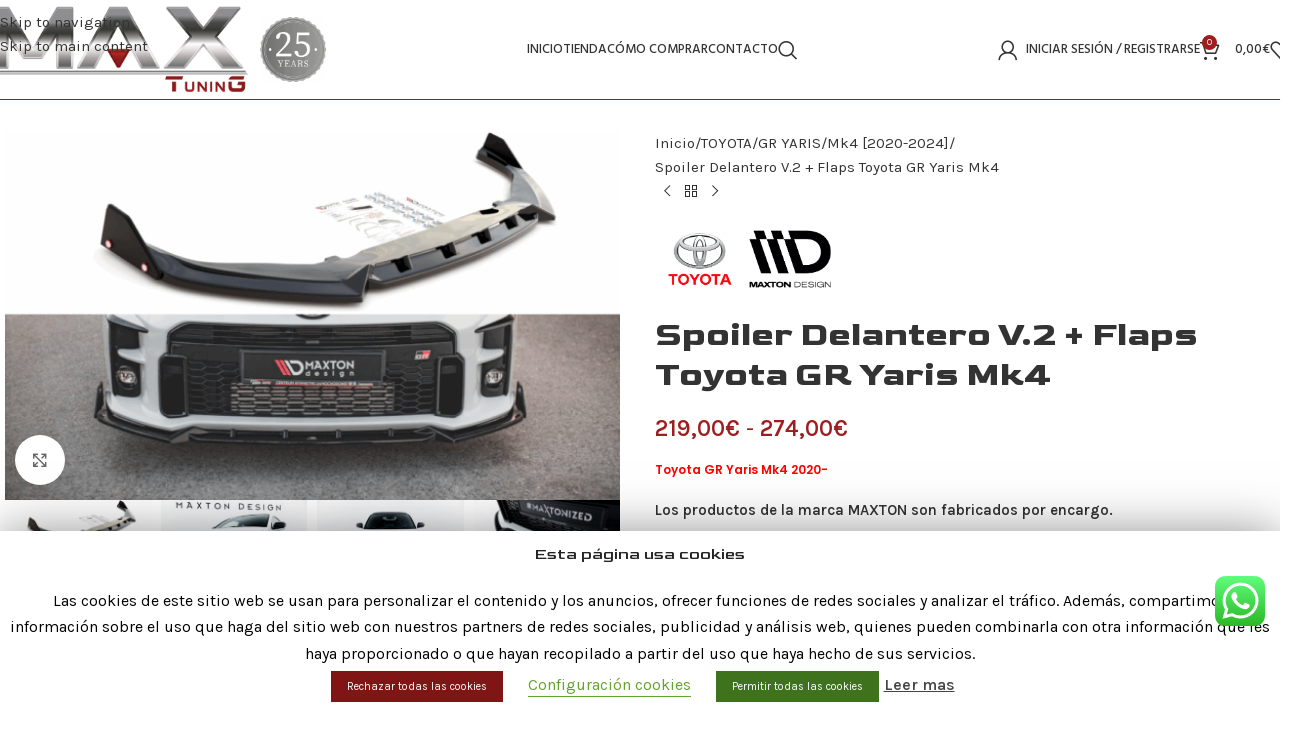

--- FILE ---
content_type: text/html; charset=UTF-8
request_url: https://www.maxtuningshop.com/toyota/gr-yaris/mk4-2020/front-splitter-v-2-flaps-toyota-gr-yaris-mk4/
body_size: 43650
content:
<!DOCTYPE html>
<html lang="es">
<head>
	<meta charset="UTF-8">
	<link rel="profile" href="https://gmpg.org/xfn/11">
	<link rel="pingback" href="https://www.maxtuningshop.com/xmlrpc.php">

	<meta name='robots' content='index, follow, max-image-preview:large, max-snippet:-1, max-video-preview:-1' />

	<!-- This site is optimized with the Yoast SEO plugin v26.8 - https://yoast.com/product/yoast-seo-wordpress/ -->
	<title>Spoiler Delantero V.2 + Flaps Toyota GR Yaris Mk4 - Maxtuning Shop</title>
	<link rel="canonical" href="https://www.maxtuningshop.com/toyota/gr-yaris/mk4-2020/front-splitter-v-2-flaps-toyota-gr-yaris-mk4/" />
	<meta property="og:locale" content="es_ES" />
	<meta property="og:type" content="article" />
	<meta property="og:title" content="Spoiler Delantero V.2 + Flaps Toyota GR Yaris Mk4 - Maxtuning Shop" />
	<meta property="og:description" content="Toyota GR Yaris Mk4 2020-" />
	<meta property="og:url" content="https://www.maxtuningshop.com/toyota/gr-yaris/mk4-2020/front-splitter-v-2-flaps-toyota-gr-yaris-mk4/" />
	<meta property="og:site_name" content="Maxtuning Shop" />
	<meta property="article:modified_time" content="2025-11-30T17:54:01+00:00" />
	<meta property="og:image" content="https://www.maxtuningshop.com/wp-content/uploads/2022/11/TO-YA-4-GR4-FD2TFSF.png" />
	<meta property="og:image:width" content="1000" />
	<meta property="og:image:height" content="600" />
	<meta property="og:image:type" content="image/png" />
	<meta name="twitter:card" content="summary_large_image" />
	<meta name="twitter:label1" content="Tiempo de lectura" />
	<meta name="twitter:data1" content="1 minuto" />
	<!-- / Yoast SEO plugin. -->


<link rel='dns-prefetch' href='//www.googletagmanager.com' />
<link rel='dns-prefetch' href='//fonts.googleapis.com' />
<link rel="alternate" type="application/rss+xml" title="Maxtuning Shop &raquo; Feed" href="https://www.maxtuningshop.com/feed/" />
<link rel="alternate" type="application/rss+xml" title="Maxtuning Shop &raquo; Feed de los comentarios" href="https://www.maxtuningshop.com/comments/feed/" />
<link rel="alternate" title="oEmbed (JSON)" type="application/json+oembed" href="https://www.maxtuningshop.com/wp-json/oembed/1.0/embed?url=https%3A%2F%2Fwww.maxtuningshop.com%2Ftoyota%2Fgr-yaris%2Fmk4-2020%2Ffront-splitter-v-2-flaps-toyota-gr-yaris-mk4%2F" />
<link rel="alternate" title="oEmbed (XML)" type="text/xml+oembed" href="https://www.maxtuningshop.com/wp-json/oembed/1.0/embed?url=https%3A%2F%2Fwww.maxtuningshop.com%2Ftoyota%2Fgr-yaris%2Fmk4-2020%2Ffront-splitter-v-2-flaps-toyota-gr-yaris-mk4%2F&#038;format=xml" />
<style id='wp-img-auto-sizes-contain-inline-css' type='text/css'>
img:is([sizes=auto i],[sizes^="auto," i]){contain-intrinsic-size:3000px 1500px}
/*# sourceURL=wp-img-auto-sizes-contain-inline-css */
</style>
<link rel='stylesheet' id='ht_ctc_main_css-css' href='https://www.maxtuningshop.com/wp-content/plugins/click-to-chat-for-whatsapp/new/inc/assets/css/main.css?ver=4.36' type='text/css' media='all' />
<style id='wp-block-library-inline-css' type='text/css'>
:root{--wp-block-synced-color:#7a00df;--wp-block-synced-color--rgb:122,0,223;--wp-bound-block-color:var(--wp-block-synced-color);--wp-editor-canvas-background:#ddd;--wp-admin-theme-color:#007cba;--wp-admin-theme-color--rgb:0,124,186;--wp-admin-theme-color-darker-10:#006ba1;--wp-admin-theme-color-darker-10--rgb:0,107,160.5;--wp-admin-theme-color-darker-20:#005a87;--wp-admin-theme-color-darker-20--rgb:0,90,135;--wp-admin-border-width-focus:2px}@media (min-resolution:192dpi){:root{--wp-admin-border-width-focus:1.5px}}.wp-element-button{cursor:pointer}:root .has-very-light-gray-background-color{background-color:#eee}:root .has-very-dark-gray-background-color{background-color:#313131}:root .has-very-light-gray-color{color:#eee}:root .has-very-dark-gray-color{color:#313131}:root .has-vivid-green-cyan-to-vivid-cyan-blue-gradient-background{background:linear-gradient(135deg,#00d084,#0693e3)}:root .has-purple-crush-gradient-background{background:linear-gradient(135deg,#34e2e4,#4721fb 50%,#ab1dfe)}:root .has-hazy-dawn-gradient-background{background:linear-gradient(135deg,#faaca8,#dad0ec)}:root .has-subdued-olive-gradient-background{background:linear-gradient(135deg,#fafae1,#67a671)}:root .has-atomic-cream-gradient-background{background:linear-gradient(135deg,#fdd79a,#004a59)}:root .has-nightshade-gradient-background{background:linear-gradient(135deg,#330968,#31cdcf)}:root .has-midnight-gradient-background{background:linear-gradient(135deg,#020381,#2874fc)}:root{--wp--preset--font-size--normal:16px;--wp--preset--font-size--huge:42px}.has-regular-font-size{font-size:1em}.has-larger-font-size{font-size:2.625em}.has-normal-font-size{font-size:var(--wp--preset--font-size--normal)}.has-huge-font-size{font-size:var(--wp--preset--font-size--huge)}.has-text-align-center{text-align:center}.has-text-align-left{text-align:left}.has-text-align-right{text-align:right}.has-fit-text{white-space:nowrap!important}#end-resizable-editor-section{display:none}.aligncenter{clear:both}.items-justified-left{justify-content:flex-start}.items-justified-center{justify-content:center}.items-justified-right{justify-content:flex-end}.items-justified-space-between{justify-content:space-between}.screen-reader-text{border:0;clip-path:inset(50%);height:1px;margin:-1px;overflow:hidden;padding:0;position:absolute;width:1px;word-wrap:normal!important}.screen-reader-text:focus{background-color:#ddd;clip-path:none;color:#444;display:block;font-size:1em;height:auto;left:5px;line-height:normal;padding:15px 23px 14px;text-decoration:none;top:5px;width:auto;z-index:100000}html :where(.has-border-color){border-style:solid}html :where([style*=border-top-color]){border-top-style:solid}html :where([style*=border-right-color]){border-right-style:solid}html :where([style*=border-bottom-color]){border-bottom-style:solid}html :where([style*=border-left-color]){border-left-style:solid}html :where([style*=border-width]){border-style:solid}html :where([style*=border-top-width]){border-top-style:solid}html :where([style*=border-right-width]){border-right-style:solid}html :where([style*=border-bottom-width]){border-bottom-style:solid}html :where([style*=border-left-width]){border-left-style:solid}html :where(img[class*=wp-image-]){height:auto;max-width:100%}:where(figure){margin:0 0 1em}html :where(.is-position-sticky){--wp-admin--admin-bar--position-offset:var(--wp-admin--admin-bar--height,0px)}@media screen and (max-width:600px){html :where(.is-position-sticky){--wp-admin--admin-bar--position-offset:0px}}

/*# sourceURL=wp-block-library-inline-css */
</style><link rel='stylesheet' id='wc-blocks-style-css' href='https://www.maxtuningshop.com/wp-content/plugins/woocommerce/assets/client/blocks/wc-blocks.css?ver=wc-10.4.3' type='text/css' media='all' />
<style id='global-styles-inline-css' type='text/css'>
:root{--wp--preset--aspect-ratio--square: 1;--wp--preset--aspect-ratio--4-3: 4/3;--wp--preset--aspect-ratio--3-4: 3/4;--wp--preset--aspect-ratio--3-2: 3/2;--wp--preset--aspect-ratio--2-3: 2/3;--wp--preset--aspect-ratio--16-9: 16/9;--wp--preset--aspect-ratio--9-16: 9/16;--wp--preset--color--black: #000000;--wp--preset--color--cyan-bluish-gray: #abb8c3;--wp--preset--color--white: #ffffff;--wp--preset--color--pale-pink: #f78da7;--wp--preset--color--vivid-red: #cf2e2e;--wp--preset--color--luminous-vivid-orange: #ff6900;--wp--preset--color--luminous-vivid-amber: #fcb900;--wp--preset--color--light-green-cyan: #7bdcb5;--wp--preset--color--vivid-green-cyan: #00d084;--wp--preset--color--pale-cyan-blue: #8ed1fc;--wp--preset--color--vivid-cyan-blue: #0693e3;--wp--preset--color--vivid-purple: #9b51e0;--wp--preset--gradient--vivid-cyan-blue-to-vivid-purple: linear-gradient(135deg,rgb(6,147,227) 0%,rgb(155,81,224) 100%);--wp--preset--gradient--light-green-cyan-to-vivid-green-cyan: linear-gradient(135deg,rgb(122,220,180) 0%,rgb(0,208,130) 100%);--wp--preset--gradient--luminous-vivid-amber-to-luminous-vivid-orange: linear-gradient(135deg,rgb(252,185,0) 0%,rgb(255,105,0) 100%);--wp--preset--gradient--luminous-vivid-orange-to-vivid-red: linear-gradient(135deg,rgb(255,105,0) 0%,rgb(207,46,46) 100%);--wp--preset--gradient--very-light-gray-to-cyan-bluish-gray: linear-gradient(135deg,rgb(238,238,238) 0%,rgb(169,184,195) 100%);--wp--preset--gradient--cool-to-warm-spectrum: linear-gradient(135deg,rgb(74,234,220) 0%,rgb(151,120,209) 20%,rgb(207,42,186) 40%,rgb(238,44,130) 60%,rgb(251,105,98) 80%,rgb(254,248,76) 100%);--wp--preset--gradient--blush-light-purple: linear-gradient(135deg,rgb(255,206,236) 0%,rgb(152,150,240) 100%);--wp--preset--gradient--blush-bordeaux: linear-gradient(135deg,rgb(254,205,165) 0%,rgb(254,45,45) 50%,rgb(107,0,62) 100%);--wp--preset--gradient--luminous-dusk: linear-gradient(135deg,rgb(255,203,112) 0%,rgb(199,81,192) 50%,rgb(65,88,208) 100%);--wp--preset--gradient--pale-ocean: linear-gradient(135deg,rgb(255,245,203) 0%,rgb(182,227,212) 50%,rgb(51,167,181) 100%);--wp--preset--gradient--electric-grass: linear-gradient(135deg,rgb(202,248,128) 0%,rgb(113,206,126) 100%);--wp--preset--gradient--midnight: linear-gradient(135deg,rgb(2,3,129) 0%,rgb(40,116,252) 100%);--wp--preset--font-size--small: 13px;--wp--preset--font-size--medium: 20px;--wp--preset--font-size--large: 36px;--wp--preset--font-size--x-large: 42px;--wp--preset--spacing--20: 0.44rem;--wp--preset--spacing--30: 0.67rem;--wp--preset--spacing--40: 1rem;--wp--preset--spacing--50: 1.5rem;--wp--preset--spacing--60: 2.25rem;--wp--preset--spacing--70: 3.38rem;--wp--preset--spacing--80: 5.06rem;--wp--preset--shadow--natural: 6px 6px 9px rgba(0, 0, 0, 0.2);--wp--preset--shadow--deep: 12px 12px 50px rgba(0, 0, 0, 0.4);--wp--preset--shadow--sharp: 6px 6px 0px rgba(0, 0, 0, 0.2);--wp--preset--shadow--outlined: 6px 6px 0px -3px rgb(255, 255, 255), 6px 6px rgb(0, 0, 0);--wp--preset--shadow--crisp: 6px 6px 0px rgb(0, 0, 0);}:where(body) { margin: 0; }.wp-site-blocks > .alignleft { float: left; margin-right: 2em; }.wp-site-blocks > .alignright { float: right; margin-left: 2em; }.wp-site-blocks > .aligncenter { justify-content: center; margin-left: auto; margin-right: auto; }:where(.is-layout-flex){gap: 0.5em;}:where(.is-layout-grid){gap: 0.5em;}.is-layout-flow > .alignleft{float: left;margin-inline-start: 0;margin-inline-end: 2em;}.is-layout-flow > .alignright{float: right;margin-inline-start: 2em;margin-inline-end: 0;}.is-layout-flow > .aligncenter{margin-left: auto !important;margin-right: auto !important;}.is-layout-constrained > .alignleft{float: left;margin-inline-start: 0;margin-inline-end: 2em;}.is-layout-constrained > .alignright{float: right;margin-inline-start: 2em;margin-inline-end: 0;}.is-layout-constrained > .aligncenter{margin-left: auto !important;margin-right: auto !important;}.is-layout-constrained > :where(:not(.alignleft):not(.alignright):not(.alignfull)){margin-left: auto !important;margin-right: auto !important;}body .is-layout-flex{display: flex;}.is-layout-flex{flex-wrap: wrap;align-items: center;}.is-layout-flex > :is(*, div){margin: 0;}body .is-layout-grid{display: grid;}.is-layout-grid > :is(*, div){margin: 0;}body{padding-top: 0px;padding-right: 0px;padding-bottom: 0px;padding-left: 0px;}a:where(:not(.wp-element-button)){text-decoration: none;}:root :where(.wp-element-button, .wp-block-button__link){background-color: #32373c;border-width: 0;color: #fff;font-family: inherit;font-size: inherit;font-style: inherit;font-weight: inherit;letter-spacing: inherit;line-height: inherit;padding-top: calc(0.667em + 2px);padding-right: calc(1.333em + 2px);padding-bottom: calc(0.667em + 2px);padding-left: calc(1.333em + 2px);text-decoration: none;text-transform: inherit;}.has-black-color{color: var(--wp--preset--color--black) !important;}.has-cyan-bluish-gray-color{color: var(--wp--preset--color--cyan-bluish-gray) !important;}.has-white-color{color: var(--wp--preset--color--white) !important;}.has-pale-pink-color{color: var(--wp--preset--color--pale-pink) !important;}.has-vivid-red-color{color: var(--wp--preset--color--vivid-red) !important;}.has-luminous-vivid-orange-color{color: var(--wp--preset--color--luminous-vivid-orange) !important;}.has-luminous-vivid-amber-color{color: var(--wp--preset--color--luminous-vivid-amber) !important;}.has-light-green-cyan-color{color: var(--wp--preset--color--light-green-cyan) !important;}.has-vivid-green-cyan-color{color: var(--wp--preset--color--vivid-green-cyan) !important;}.has-pale-cyan-blue-color{color: var(--wp--preset--color--pale-cyan-blue) !important;}.has-vivid-cyan-blue-color{color: var(--wp--preset--color--vivid-cyan-blue) !important;}.has-vivid-purple-color{color: var(--wp--preset--color--vivid-purple) !important;}.has-black-background-color{background-color: var(--wp--preset--color--black) !important;}.has-cyan-bluish-gray-background-color{background-color: var(--wp--preset--color--cyan-bluish-gray) !important;}.has-white-background-color{background-color: var(--wp--preset--color--white) !important;}.has-pale-pink-background-color{background-color: var(--wp--preset--color--pale-pink) !important;}.has-vivid-red-background-color{background-color: var(--wp--preset--color--vivid-red) !important;}.has-luminous-vivid-orange-background-color{background-color: var(--wp--preset--color--luminous-vivid-orange) !important;}.has-luminous-vivid-amber-background-color{background-color: var(--wp--preset--color--luminous-vivid-amber) !important;}.has-light-green-cyan-background-color{background-color: var(--wp--preset--color--light-green-cyan) !important;}.has-vivid-green-cyan-background-color{background-color: var(--wp--preset--color--vivid-green-cyan) !important;}.has-pale-cyan-blue-background-color{background-color: var(--wp--preset--color--pale-cyan-blue) !important;}.has-vivid-cyan-blue-background-color{background-color: var(--wp--preset--color--vivid-cyan-blue) !important;}.has-vivid-purple-background-color{background-color: var(--wp--preset--color--vivid-purple) !important;}.has-black-border-color{border-color: var(--wp--preset--color--black) !important;}.has-cyan-bluish-gray-border-color{border-color: var(--wp--preset--color--cyan-bluish-gray) !important;}.has-white-border-color{border-color: var(--wp--preset--color--white) !important;}.has-pale-pink-border-color{border-color: var(--wp--preset--color--pale-pink) !important;}.has-vivid-red-border-color{border-color: var(--wp--preset--color--vivid-red) !important;}.has-luminous-vivid-orange-border-color{border-color: var(--wp--preset--color--luminous-vivid-orange) !important;}.has-luminous-vivid-amber-border-color{border-color: var(--wp--preset--color--luminous-vivid-amber) !important;}.has-light-green-cyan-border-color{border-color: var(--wp--preset--color--light-green-cyan) !important;}.has-vivid-green-cyan-border-color{border-color: var(--wp--preset--color--vivid-green-cyan) !important;}.has-pale-cyan-blue-border-color{border-color: var(--wp--preset--color--pale-cyan-blue) !important;}.has-vivid-cyan-blue-border-color{border-color: var(--wp--preset--color--vivid-cyan-blue) !important;}.has-vivid-purple-border-color{border-color: var(--wp--preset--color--vivid-purple) !important;}.has-vivid-cyan-blue-to-vivid-purple-gradient-background{background: var(--wp--preset--gradient--vivid-cyan-blue-to-vivid-purple) !important;}.has-light-green-cyan-to-vivid-green-cyan-gradient-background{background: var(--wp--preset--gradient--light-green-cyan-to-vivid-green-cyan) !important;}.has-luminous-vivid-amber-to-luminous-vivid-orange-gradient-background{background: var(--wp--preset--gradient--luminous-vivid-amber-to-luminous-vivid-orange) !important;}.has-luminous-vivid-orange-to-vivid-red-gradient-background{background: var(--wp--preset--gradient--luminous-vivid-orange-to-vivid-red) !important;}.has-very-light-gray-to-cyan-bluish-gray-gradient-background{background: var(--wp--preset--gradient--very-light-gray-to-cyan-bluish-gray) !important;}.has-cool-to-warm-spectrum-gradient-background{background: var(--wp--preset--gradient--cool-to-warm-spectrum) !important;}.has-blush-light-purple-gradient-background{background: var(--wp--preset--gradient--blush-light-purple) !important;}.has-blush-bordeaux-gradient-background{background: var(--wp--preset--gradient--blush-bordeaux) !important;}.has-luminous-dusk-gradient-background{background: var(--wp--preset--gradient--luminous-dusk) !important;}.has-pale-ocean-gradient-background{background: var(--wp--preset--gradient--pale-ocean) !important;}.has-electric-grass-gradient-background{background: var(--wp--preset--gradient--electric-grass) !important;}.has-midnight-gradient-background{background: var(--wp--preset--gradient--midnight) !important;}.has-small-font-size{font-size: var(--wp--preset--font-size--small) !important;}.has-medium-font-size{font-size: var(--wp--preset--font-size--medium) !important;}.has-large-font-size{font-size: var(--wp--preset--font-size--large) !important;}.has-x-large-font-size{font-size: var(--wp--preset--font-size--x-large) !important;}
/*# sourceURL=global-styles-inline-css */
</style>

<link rel='stylesheet' id='cookie-law-info-css' href='https://www.maxtuningshop.com/wp-content/plugins/cookies-nlocal/public/css/cookie-law-info-public.css?ver=1.8.7' type='text/css' media='all' />
<link rel='stylesheet' id='cookie-law-info-gdpr-css' href='https://www.maxtuningshop.com/wp-content/plugins/cookies-nlocal/public/css/cookie-law-info-gdpr.css?ver=1.8.7' type='text/css' media='all' />
<style id='woocommerce-inline-inline-css' type='text/css'>
.woocommerce form .form-row .required { visibility: visible; }
/*# sourceURL=woocommerce-inline-inline-css */
</style>
<link rel='stylesheet' id='gateway-css' href='https://www.maxtuningshop.com/wp-content/plugins/woocommerce-paypal-payments/modules/ppcp-button/assets/css/gateway.css?ver=3.3.2' type='text/css' media='all' />
<link rel='stylesheet' id='google_fonts-css' href='https://fonts.googleapis.com/css2?family=Goldman%3Awght%40400%3B700&#038;ver=6.9' type='text/css' media='all' />
<link rel='stylesheet' id='flexible-shipping-free-shipping-css' href='https://www.maxtuningshop.com/wp-content/plugins/flexible-shipping/assets/dist/css/free-shipping.css?ver=6.5.4.2' type='text/css' media='all' />
<link rel='stylesheet' id='cf7cf-style-css' href='https://www.maxtuningshop.com/wp-content/plugins/cf7-conditional-fields/style.css?ver=2.6.7' type='text/css' media='all' />
<link rel='stylesheet' id='wd-widget-price-filter-css' href='https://www.maxtuningshop.com/wp-content/themes/woodmart/css/parts/woo-widget-price-filter.min.css?ver=8.3.8' type='text/css' media='all' />
<link rel='stylesheet' id='wd-widget-woo-other-css' href='https://www.maxtuningshop.com/wp-content/themes/woodmart/css/parts/woo-widget-other.min.css?ver=8.3.8' type='text/css' media='all' />
<link rel='stylesheet' id='js_composer_front-css' href='https://www.maxtuningshop.com/wp-content/plugins/js_composer/assets/css/js_composer.min.css?ver=8.7.2' type='text/css' media='all' />
<link rel='stylesheet' id='wd-style-base-css' href='https://www.maxtuningshop.com/wp-content/themes/woodmart/css/parts/base.min.css?ver=8.3.8' type='text/css' media='all' />
<link rel='stylesheet' id='wd-helpers-wpb-elem-css' href='https://www.maxtuningshop.com/wp-content/themes/woodmart/css/parts/helpers-wpb-elem.min.css?ver=8.3.8' type='text/css' media='all' />
<link rel='stylesheet' id='wd-woo-paypal-payments-css' href='https://www.maxtuningshop.com/wp-content/themes/woodmart/css/parts/int-woo-paypal-payments.min.css?ver=8.3.8' type='text/css' media='all' />
<link rel='stylesheet' id='wd-wpbakery-base-css' href='https://www.maxtuningshop.com/wp-content/themes/woodmart/css/parts/int-wpb-base.min.css?ver=8.3.8' type='text/css' media='all' />
<link rel='stylesheet' id='wd-wpbakery-base-deprecated-css' href='https://www.maxtuningshop.com/wp-content/themes/woodmart/css/parts/int-wpb-base-deprecated.min.css?ver=8.3.8' type='text/css' media='all' />
<link rel='stylesheet' id='wd-notices-fixed-css' href='https://www.maxtuningshop.com/wp-content/themes/woodmart/css/parts/woo-opt-sticky-notices-old.min.css?ver=8.3.8' type='text/css' media='all' />
<link rel='stylesheet' id='wd-woocommerce-base-css' href='https://www.maxtuningshop.com/wp-content/themes/woodmart/css/parts/woocommerce-base.min.css?ver=8.3.8' type='text/css' media='all' />
<link rel='stylesheet' id='wd-mod-star-rating-css' href='https://www.maxtuningshop.com/wp-content/themes/woodmart/css/parts/mod-star-rating.min.css?ver=8.3.8' type='text/css' media='all' />
<link rel='stylesheet' id='wd-woocommerce-block-notices-css' href='https://www.maxtuningshop.com/wp-content/themes/woodmart/css/parts/woo-mod-block-notices.min.css?ver=8.3.8' type='text/css' media='all' />
<link rel='stylesheet' id='wd-woo-mod-quantity-css' href='https://www.maxtuningshop.com/wp-content/themes/woodmart/css/parts/woo-mod-quantity.min.css?ver=8.3.8' type='text/css' media='all' />
<link rel='stylesheet' id='wd-woo-single-prod-el-base-css' href='https://www.maxtuningshop.com/wp-content/themes/woodmart/css/parts/woo-single-prod-el-base.min.css?ver=8.3.8' type='text/css' media='all' />
<link rel='stylesheet' id='wd-woo-mod-stock-status-css' href='https://www.maxtuningshop.com/wp-content/themes/woodmart/css/parts/woo-mod-stock-status.min.css?ver=8.3.8' type='text/css' media='all' />
<link rel='stylesheet' id='wd-woo-opt-hide-larger-price-css' href='https://www.maxtuningshop.com/wp-content/themes/woodmart/css/parts/woo-opt-hide-larger-price.min.css?ver=8.3.8' type='text/css' media='all' />
<link rel='stylesheet' id='wd-woo-mod-shop-attributes-css' href='https://www.maxtuningshop.com/wp-content/themes/woodmart/css/parts/woo-mod-shop-attributes.min.css?ver=8.3.8' type='text/css' media='all' />
<link rel='stylesheet' id='wd-wp-blocks-css' href='https://www.maxtuningshop.com/wp-content/themes/woodmart/css/parts/wp-blocks.min.css?ver=8.3.8' type='text/css' media='all' />
<link rel='stylesheet' id='child-style-css' href='https://www.maxtuningshop.com/wp-content/themes/woodmart-child/style.css?ver=8.3.8' type='text/css' media='all' />
<link rel='stylesheet' id='wd-header-base-css' href='https://www.maxtuningshop.com/wp-content/themes/woodmart/css/parts/header-base.min.css?ver=8.3.8' type='text/css' media='all' />
<link rel='stylesheet' id='wd-mod-tools-css' href='https://www.maxtuningshop.com/wp-content/themes/woodmart/css/parts/mod-tools.min.css?ver=8.3.8' type='text/css' media='all' />
<link rel='stylesheet' id='wd-header-search-css' href='https://www.maxtuningshop.com/wp-content/themes/woodmart/css/parts/header-el-search.min.css?ver=8.3.8' type='text/css' media='all' />
<link rel='stylesheet' id='wd-woo-mod-login-form-css' href='https://www.maxtuningshop.com/wp-content/themes/woodmart/css/parts/woo-mod-login-form.min.css?ver=8.3.8' type='text/css' media='all' />
<link rel='stylesheet' id='wd-header-my-account-css' href='https://www.maxtuningshop.com/wp-content/themes/woodmart/css/parts/header-el-my-account.min.css?ver=8.3.8' type='text/css' media='all' />
<link rel='stylesheet' id='wd-header-cart-side-css' href='https://www.maxtuningshop.com/wp-content/themes/woodmart/css/parts/header-el-cart-side.min.css?ver=8.3.8' type='text/css' media='all' />
<link rel='stylesheet' id='wd-header-cart-css' href='https://www.maxtuningshop.com/wp-content/themes/woodmart/css/parts/header-el-cart.min.css?ver=8.3.8' type='text/css' media='all' />
<link rel='stylesheet' id='wd-widget-shopping-cart-css' href='https://www.maxtuningshop.com/wp-content/themes/woodmart/css/parts/woo-widget-shopping-cart.min.css?ver=8.3.8' type='text/css' media='all' />
<link rel='stylesheet' id='wd-widget-product-list-css' href='https://www.maxtuningshop.com/wp-content/themes/woodmart/css/parts/woo-widget-product-list.min.css?ver=8.3.8' type='text/css' media='all' />
<link rel='stylesheet' id='wd-header-elements-base-css' href='https://www.maxtuningshop.com/wp-content/themes/woodmart/css/parts/header-el-base.min.css?ver=8.3.8' type='text/css' media='all' />
<link rel='stylesheet' id='wd-header-mobile-nav-dropdown-css' href='https://www.maxtuningshop.com/wp-content/themes/woodmart/css/parts/header-el-mobile-nav-dropdown.min.css?ver=8.3.8' type='text/css' media='all' />
<link rel='stylesheet' id='wd-header-search-form-css' href='https://www.maxtuningshop.com/wp-content/themes/woodmart/css/parts/header-el-search-form.min.css?ver=8.3.8' type='text/css' media='all' />
<link rel='stylesheet' id='wd-wd-search-form-css' href='https://www.maxtuningshop.com/wp-content/themes/woodmart/css/parts/wd-search-form.min.css?ver=8.3.8' type='text/css' media='all' />
<link rel='stylesheet' id='wd-wd-search-results-css' href='https://www.maxtuningshop.com/wp-content/themes/woodmart/css/parts/wd-search-results.min.css?ver=8.3.8' type='text/css' media='all' />
<link rel='stylesheet' id='wd-wd-search-dropdown-css' href='https://www.maxtuningshop.com/wp-content/themes/woodmart/css/parts/wd-search-dropdown.min.css?ver=8.3.8' type='text/css' media='all' />
<link rel='stylesheet' id='wd-page-title-css' href='https://www.maxtuningshop.com/wp-content/themes/woodmart/css/parts/page-title.min.css?ver=8.3.8' type='text/css' media='all' />
<link rel='stylesheet' id='wd-woo-single-prod-predefined-css' href='https://www.maxtuningshop.com/wp-content/themes/woodmart/css/parts/woo-single-prod-predefined.min.css?ver=8.3.8' type='text/css' media='all' />
<link rel='stylesheet' id='wd-woo-single-prod-and-quick-view-predefined-css' href='https://www.maxtuningshop.com/wp-content/themes/woodmart/css/parts/woo-single-prod-and-quick-view-predefined.min.css?ver=8.3.8' type='text/css' media='all' />
<link rel='stylesheet' id='wd-woo-single-prod-el-tabs-predefined-css' href='https://www.maxtuningshop.com/wp-content/themes/woodmart/css/parts/woo-single-prod-el-tabs-predefined.min.css?ver=8.3.8' type='text/css' media='all' />
<link rel='stylesheet' id='wd-woo-single-prod-opt-base-css' href='https://www.maxtuningshop.com/wp-content/themes/woodmart/css/parts/woo-single-prod-opt-base.min.css?ver=8.3.8' type='text/css' media='all' />
<link rel='stylesheet' id='wd-woo-single-prod-el-gallery-css' href='https://www.maxtuningshop.com/wp-content/themes/woodmart/css/parts/woo-single-prod-el-gallery.min.css?ver=8.3.8' type='text/css' media='all' />
<link rel='stylesheet' id='wd-swiper-css' href='https://www.maxtuningshop.com/wp-content/themes/woodmart/css/parts/lib-swiper.min.css?ver=8.3.8' type='text/css' media='all' />
<link rel='stylesheet' id='wd-swiper-arrows-css' href='https://www.maxtuningshop.com/wp-content/themes/woodmart/css/parts/lib-swiper-arrows.min.css?ver=8.3.8' type='text/css' media='all' />
<link rel='stylesheet' id='wd-photoswipe-css' href='https://www.maxtuningshop.com/wp-content/themes/woodmart/css/parts/lib-photoswipe.min.css?ver=8.3.8' type='text/css' media='all' />
<link rel='stylesheet' id='wd-woo-single-prod-el-navigation-css' href='https://www.maxtuningshop.com/wp-content/themes/woodmart/css/parts/woo-single-prod-el-navigation.min.css?ver=8.3.8' type='text/css' media='all' />
<link rel='stylesheet' id='wd-woo-mod-variation-form-css' href='https://www.maxtuningshop.com/wp-content/themes/woodmart/css/parts/woo-mod-variation-form.min.css?ver=8.3.8' type='text/css' media='all' />
<link rel='stylesheet' id='wd-woo-mod-swatches-base-css' href='https://www.maxtuningshop.com/wp-content/themes/woodmart/css/parts/woo-mod-swatches-base.min.css?ver=8.3.8' type='text/css' media='all' />
<link rel='stylesheet' id='wd-woo-mod-variation-form-single-css' href='https://www.maxtuningshop.com/wp-content/themes/woodmart/css/parts/woo-mod-variation-form-single.min.css?ver=8.3.8' type='text/css' media='all' />
<link rel='stylesheet' id='wd-woo-mod-swatches-style-1-css' href='https://www.maxtuningshop.com/wp-content/themes/woodmart/css/parts/woo-mod-swatches-style-1.min.css?ver=8.3.8' type='text/css' media='all' />
<link rel='stylesheet' id='wd-woo-mod-swatches-dis-1-css' href='https://www.maxtuningshop.com/wp-content/themes/woodmart/css/parts/woo-mod-swatches-dis-style-1.min.css?ver=8.3.8' type='text/css' media='all' />
<link rel='stylesheet' id='wd-social-icons-css' href='https://www.maxtuningshop.com/wp-content/themes/woodmart/css/parts/el-social-icons.min.css?ver=8.3.8' type='text/css' media='all' />
<link rel='stylesheet' id='wd-tabs-css' href='https://www.maxtuningshop.com/wp-content/themes/woodmart/css/parts/el-tabs.min.css?ver=8.3.8' type='text/css' media='all' />
<link rel='stylesheet' id='wd-woo-single-prod-el-tabs-opt-layout-tabs-css' href='https://www.maxtuningshop.com/wp-content/themes/woodmart/css/parts/woo-single-prod-el-tabs-opt-layout-tabs.min.css?ver=8.3.8' type='text/css' media='all' />
<link rel='stylesheet' id='wd-accordion-css' href='https://www.maxtuningshop.com/wp-content/themes/woodmart/css/parts/el-accordion.min.css?ver=8.3.8' type='text/css' media='all' />
<link rel='stylesheet' id='wd-accordion-elem-wpb-css' href='https://www.maxtuningshop.com/wp-content/themes/woodmart/css/parts/el-accordion-wpb-elem.min.css?ver=8.3.8' type='text/css' media='all' />
<link rel='stylesheet' id='wd-section-title-css' href='https://www.maxtuningshop.com/wp-content/themes/woodmart/css/parts/el-section-title.min.css?ver=8.3.8' type='text/css' media='all' />
<link rel='stylesheet' id='wd-mod-highlighted-text-css' href='https://www.maxtuningshop.com/wp-content/themes/woodmart/css/parts/mod-highlighted-text.min.css?ver=8.3.8' type='text/css' media='all' />
<link rel='stylesheet' id='wd-info-box-css' href='https://www.maxtuningshop.com/wp-content/themes/woodmart/css/parts/el-info-box.min.css?ver=8.3.8' type='text/css' media='all' />
<link rel='stylesheet' id='wd-product-loop-css' href='https://www.maxtuningshop.com/wp-content/themes/woodmart/css/parts/woo-product-loop.min.css?ver=8.3.8' type='text/css' media='all' />
<link rel='stylesheet' id='wd-product-loop-quick-css' href='https://www.maxtuningshop.com/wp-content/themes/woodmart/css/parts/woo-product-loop-quick.min.css?ver=8.3.8' type='text/css' media='all' />
<link rel='stylesheet' id='wd-woo-mod-add-btn-replace-css' href='https://www.maxtuningshop.com/wp-content/themes/woodmart/css/parts/woo-mod-add-btn-replace.min.css?ver=8.3.8' type='text/css' media='all' />
<link rel='stylesheet' id='wd-mfp-popup-css' href='https://www.maxtuningshop.com/wp-content/themes/woodmart/css/parts/lib-magnific-popup.min.css?ver=8.3.8' type='text/css' media='all' />
<link rel='stylesheet' id='wd-mod-animations-transform-css' href='https://www.maxtuningshop.com/wp-content/themes/woodmart/css/parts/mod-animations-transform.min.css?ver=8.3.8' type='text/css' media='all' />
<link rel='stylesheet' id='wd-mod-transform-css' href='https://www.maxtuningshop.com/wp-content/themes/woodmart/css/parts/mod-transform.min.css?ver=8.3.8' type='text/css' media='all' />
<link rel='stylesheet' id='wd-swiper-pagin-css' href='https://www.maxtuningshop.com/wp-content/themes/woodmart/css/parts/lib-swiper-pagin.min.css?ver=8.3.8' type='text/css' media='all' />
<link rel='stylesheet' id='wd-footer-base-css' href='https://www.maxtuningshop.com/wp-content/themes/woodmart/css/parts/footer-base.min.css?ver=8.3.8' type='text/css' media='all' />
<link rel='stylesheet' id='wd-widget-nav-css' href='https://www.maxtuningshop.com/wp-content/themes/woodmart/css/parts/widget-nav.min.css?ver=8.3.8' type='text/css' media='all' />
<link rel='stylesheet' id='wd-scroll-top-css' href='https://www.maxtuningshop.com/wp-content/themes/woodmart/css/parts/opt-scrolltotop.min.css?ver=8.3.8' type='text/css' media='all' />
<link rel='stylesheet' id='wd-header-search-fullscreen-css' href='https://www.maxtuningshop.com/wp-content/themes/woodmart/css/parts/header-el-search-fullscreen-general.min.css?ver=8.3.8' type='text/css' media='all' />
<link rel='stylesheet' id='wd-header-search-fullscreen-1-css' href='https://www.maxtuningshop.com/wp-content/themes/woodmart/css/parts/header-el-search-fullscreen-1.min.css?ver=8.3.8' type='text/css' media='all' />
<link rel='stylesheet' id='wd-header-my-account-sidebar-css' href='https://www.maxtuningshop.com/wp-content/themes/woodmart/css/parts/header-el-my-account-sidebar.min.css?ver=8.3.8' type='text/css' media='all' />
<link rel='stylesheet' id='xts-google-fonts-css' href='https://fonts.googleapis.com/css?family=Karla%3A400%2C600%7CPoppins%3A400%2C600%2C300%7CHind%3A400%2C600%2C500%7CLato%3A400%2C700&#038;ver=8.3.8' type='text/css' media='all' />
<script type="text/javascript" src="https://www.maxtuningshop.com/wp-includes/js/jquery/jquery.min.js?ver=3.7.1" id="jquery-core-js"></script>
<script type="text/javascript" id="cookie-law-info-js-extra">
/* <![CDATA[ */
var Cli_Data = {"nn_cookie_ids":["__utma","__utmb","__utmc","__utmt","__utmz"],"cookielist":[]};
var log_object = {"ajax_url":"https://www.maxtuningshop.com/wp-admin/admin-ajax.php"};
//# sourceURL=cookie-law-info-js-extra
/* ]]> */
</script>
<script type="text/javascript" src="https://www.maxtuningshop.com/wp-content/plugins/cookies-nlocal/public/js/cookie-law-info-public.js?ver=1.8.7" id="cookie-law-info-js"></script>
<script type="text/javascript" src="https://www.maxtuningshop.com/wp-content/plugins/woocommerce/assets/js/jquery-blockui/jquery.blockUI.min.js?ver=2.7.0-wc.10.4.3" id="wc-jquery-blockui-js" data-wp-strategy="defer"></script>
<script type="text/javascript" id="wc-add-to-cart-js-extra">
/* <![CDATA[ */
var wc_add_to_cart_params = {"ajax_url":"/wp-admin/admin-ajax.php","wc_ajax_url":"/?wc-ajax=%%endpoint%%","i18n_view_cart":"Ver carrito","cart_url":"https://www.maxtuningshop.com/carrito/","is_cart":"","cart_redirect_after_add":"no"};
//# sourceURL=wc-add-to-cart-js-extra
/* ]]> */
</script>
<script type="text/javascript" src="https://www.maxtuningshop.com/wp-content/plugins/woocommerce/assets/js/frontend/add-to-cart.min.js?ver=10.4.3" id="wc-add-to-cart-js" data-wp-strategy="defer"></script>
<script type="text/javascript" src="https://www.maxtuningshop.com/wp-content/plugins/woocommerce/assets/js/zoom/jquery.zoom.min.js?ver=1.7.21-wc.10.4.3" id="wc-zoom-js" defer="defer" data-wp-strategy="defer"></script>
<script type="text/javascript" id="wc-single-product-js-extra">
/* <![CDATA[ */
var wc_single_product_params = {"i18n_required_rating_text":"Por favor elige una puntuaci\u00f3n","i18n_rating_options":["1 de 5 estrellas","2 de 5 estrellas","3 de 5 estrellas","4 de 5 estrellas","5 de 5 estrellas"],"i18n_product_gallery_trigger_text":"Ver galer\u00eda de im\u00e1genes a pantalla completa","review_rating_required":"yes","flexslider":{"rtl":false,"animation":"slide","smoothHeight":true,"directionNav":false,"controlNav":"thumbnails","slideshow":false,"animationSpeed":500,"animationLoop":false,"allowOneSlide":false},"zoom_enabled":"","zoom_options":[],"photoswipe_enabled":"","photoswipe_options":{"shareEl":false,"closeOnScroll":false,"history":false,"hideAnimationDuration":0,"showAnimationDuration":0},"flexslider_enabled":""};
//# sourceURL=wc-single-product-js-extra
/* ]]> */
</script>
<script type="text/javascript" src="https://www.maxtuningshop.com/wp-content/plugins/woocommerce/assets/js/frontend/single-product.min.js?ver=10.4.3" id="wc-single-product-js" defer="defer" data-wp-strategy="defer"></script>
<script type="text/javascript" src="https://www.maxtuningshop.com/wp-content/plugins/woocommerce/assets/js/js-cookie/js.cookie.min.js?ver=2.1.4-wc.10.4.3" id="wc-js-cookie-js" defer="defer" data-wp-strategy="defer"></script>
<script type="text/javascript" id="woocommerce-js-extra">
/* <![CDATA[ */
var woocommerce_params = {"ajax_url":"/wp-admin/admin-ajax.php","wc_ajax_url":"/?wc-ajax=%%endpoint%%","i18n_password_show":"Mostrar contrase\u00f1a","i18n_password_hide":"Ocultar contrase\u00f1a"};
//# sourceURL=woocommerce-js-extra
/* ]]> */
</script>
<script type="text/javascript" src="https://www.maxtuningshop.com/wp-content/plugins/woocommerce/assets/js/frontend/woocommerce.min.js?ver=10.4.3" id="woocommerce-js" defer="defer" data-wp-strategy="defer"></script>
<script type="text/javascript" src="https://www.maxtuningshop.com/wp-content/plugins/js_composer/assets/js/vendors/woocommerce-add-to-cart.js?ver=8.7.2" id="vc_woocommerce-add-to-cart-js-js"></script>

<!-- Fragmento de código de la etiqueta de Google (gtag.js) añadida por Site Kit -->
<!-- Fragmento de código de Google Analytics añadido por Site Kit -->
<script type="text/javascript" src="https://www.googletagmanager.com/gtag/js?id=G-FBLBDEYFJV" id="google_gtagjs-js" async></script>
<script type="text/javascript" id="google_gtagjs-js-after">
/* <![CDATA[ */
window.dataLayer = window.dataLayer || [];function gtag(){dataLayer.push(arguments);}
gtag("set","linker",{"domains":["www.maxtuningshop.com"]});
gtag("js", new Date());
gtag("set", "developer_id.dZTNiMT", true);
gtag("config", "G-FBLBDEYFJV");
//# sourceURL=google_gtagjs-js-after
/* ]]> */
</script>
<script type="text/javascript" src="https://www.maxtuningshop.com/wp-content/themes/woodmart/js/libs/device.min.js?ver=8.3.8" id="wd-device-library-js"></script>
<script type="text/javascript" src="https://www.maxtuningshop.com/wp-content/themes/woodmart/js/scripts/global/scrollBar.min.js?ver=8.3.8" id="wd-scrollbar-js"></script>
<script></script><link rel="https://api.w.org/" href="https://www.maxtuningshop.com/wp-json/" /><link rel="alternate" title="JSON" type="application/json" href="https://www.maxtuningshop.com/wp-json/wp/v2/product/48947" /><link rel="EditURI" type="application/rsd+xml" title="RSD" href="https://www.maxtuningshop.com/xmlrpc.php?rsd" />
<meta name="generator" content="WordPress 6.9" />
<meta name="generator" content="WooCommerce 10.4.3" />
<link rel='shortlink' href='https://www.maxtuningshop.com/?p=48947' />
<meta name="generator" content="Site Kit by Google 1.171.0" /><meta name="generator" content="performance-lab 4.0.1; plugins: ">
<!-- This site is powered by WooCommerce Redsys Gateway Light v.3.0.6 - https://es.wordpress.org/plugins/woo-redsys-gateway-light/ -->					<meta name="viewport" content="width=device-width, initial-scale=1.0, maximum-scale=1.0, user-scalable=no">
											<link rel="preload" as="font" href="https://www.maxtuningshop.com/wp-content/themes/woodmart/fonts/woodmart-font-1-400.woff2?v=8.3.8" type="font/woff2" crossorigin>
						<noscript><style>.woocommerce-product-gallery{ opacity: 1 !important; }</style></noscript>
	<meta name="generator" content="Powered by WPBakery Page Builder - drag and drop page builder for WordPress."/>
<link rel="icon" href="https://www.maxtuningshop.com/wp-content/uploads/2020/12/cropped-icono-32x32.png" sizes="32x32" />
<link rel="icon" href="https://www.maxtuningshop.com/wp-content/uploads/2020/12/cropped-icono-192x192.png" sizes="192x192" />
<link rel="apple-touch-icon" href="https://www.maxtuningshop.com/wp-content/uploads/2020/12/cropped-icono-180x180.png" />
<meta name="msapplication-TileImage" content="https://www.maxtuningshop.com/wp-content/uploads/2020/12/cropped-icono-270x270.png" />
<style>
		
		</style><noscript><style> .wpb_animate_when_almost_visible { opacity: 1; }</style></noscript>			<style id="wd-style-header_386875-css" data-type="wd-style-header_386875">
				:root{
	--wd-top-bar-h: 40px;
	--wd-top-bar-sm-h: .00001px;
	--wd-top-bar-sticky-h: .00001px;
	--wd-top-bar-brd-w: .00001px;

	--wd-header-general-h: 100px;
	--wd-header-general-sm-h: 99px;
	--wd-header-general-sticky-h: 60px;
	--wd-header-general-brd-w: 1px;

	--wd-header-bottom-h: 31px;
	--wd-header-bottom-sm-h: 45px;
	--wd-header-bottom-sticky-h: .00001px;
	--wd-header-bottom-brd-w: .00001px;

	--wd-header-clone-h: .00001px;

	--wd-header-brd-w: calc(var(--wd-top-bar-brd-w) + var(--wd-header-general-brd-w) + var(--wd-header-bottom-brd-w));
	--wd-header-h: calc(var(--wd-top-bar-h) + var(--wd-header-general-h) + var(--wd-header-bottom-h) + var(--wd-header-brd-w));
	--wd-header-sticky-h: calc(var(--wd-top-bar-sticky-h) + var(--wd-header-general-sticky-h) + var(--wd-header-bottom-sticky-h) + var(--wd-header-clone-h) + var(--wd-header-brd-w));
	--wd-header-sm-h: calc(var(--wd-top-bar-sm-h) + var(--wd-header-general-sm-h) + var(--wd-header-bottom-sm-h) + var(--wd-header-brd-w));
}

.whb-top-bar .wd-dropdown {
	margin-top: -1px;
}

.whb-top-bar .wd-dropdown:after {
	height: 10px;
}


.whb-sticked .whb-general-header .wd-dropdown:not(.sub-sub-menu) {
	margin-top: 9px;
}

.whb-sticked .whb-general-header .wd-dropdown:not(.sub-sub-menu):after {
	height: 20px;
}


:root:has(.whb-general-header.whb-border-boxed) {
	--wd-header-general-brd-w: .00001px;
}

@media (max-width: 1024px) {
:root:has(.whb-general-header.whb-hidden-mobile) {
	--wd-header-general-brd-w: .00001px;
}
}


.whb-header-bottom .wd-dropdown {
	margin-top: -5.5px;
}

.whb-header-bottom .wd-dropdown:after {
	height: 5.5px;
}



		
.whb-top-bar {
	background-color: rgba(255, 255, 255, 1);
}

.whb-5yn4p2dpwklzf6w5qknb form.searchform {
	--wd-form-height: 46px;
}.whb-general-header-inner { border-color: rgba(208, 2, 27, 1);border-bottom-width: 1px;border-bottom-style: solid; }
.whb-general-header {
	background-color: rgba(255, 255, 255, 1);
}

.whb-jdqktbjrvv94cwflijaj form.searchform {
	--wd-form-height: 42px;
}
.whb-header-bottom {
	border-bottom-width: 0px;border-bottom-style: solid;
}
			</style>
						<style id="wd-style-theme_settings_default-css" data-type="wd-style-theme_settings_default">
				@font-face {
	font-weight: normal;
	font-style: normal;
	font-family: "woodmart-font";
	src: url("//www.maxtuningshop.com/wp-content/themes/woodmart/fonts/woodmart-font-1-400.woff2?v=8.3.8") format("woff2");
}

@font-face {
	font-family: "star";
	font-weight: 400;
	font-style: normal;
	src: url("//www.maxtuningshop.com/wp-content/plugins/woocommerce/assets/fonts/star.eot?#iefix") format("embedded-opentype"), url("//www.maxtuningshop.com/wp-content/plugins/woocommerce/assets/fonts/star.woff") format("woff"), url("//www.maxtuningshop.com/wp-content/plugins/woocommerce/assets/fonts/star.ttf") format("truetype"), url("//www.maxtuningshop.com/wp-content/plugins/woocommerce/assets/fonts/star.svg#star") format("svg");
}

@font-face {
	font-family: "WooCommerce";
	font-weight: 400;
	font-style: normal;
	src: url("//www.maxtuningshop.com/wp-content/plugins/woocommerce/assets/fonts/WooCommerce.eot?#iefix") format("embedded-opentype"), url("//www.maxtuningshop.com/wp-content/plugins/woocommerce/assets/fonts/WooCommerce.woff") format("woff"), url("//www.maxtuningshop.com/wp-content/plugins/woocommerce/assets/fonts/WooCommerce.ttf") format("truetype"), url("//www.maxtuningshop.com/wp-content/plugins/woocommerce/assets/fonts/WooCommerce.svg#WooCommerce") format("svg");
}

:root {
	--wd-text-font: "Karla", Arial, Helvetica, sans-serif;
	--wd-text-font-weight: 400;
	--wd-text-color: #333333;
	--wd-text-font-size: 15px;
	--wd-title-font: "Poppins", Arial, Helvetica, sans-serif;
	--wd-title-font-weight: 300;
	--wd-title-color: #242424;
	--wd-entities-title-font: "Hind", Arial, Helvetica, sans-serif;
	--wd-entities-title-font-weight: 600;
	--wd-entities-title-color: #333333;
	--wd-entities-title-color-hover: rgb(51 51 51 / 65%);
	--wd-alternative-font: "Lato", Arial, Helvetica, sans-serif;
	--wd-widget-title-font: "Hind", Arial, Helvetica, sans-serif;
	--wd-widget-title-font-weight: 600;
	--wd-widget-title-transform: uppercase;
	--wd-widget-title-color: #333;
	--wd-widget-title-font-size: 16px;
	--wd-header-el-font: "Hind", Arial, Helvetica, sans-serif;
	--wd-header-el-font-weight: 500;
	--wd-header-el-transform: uppercase;
	--wd-header-el-font-size: 13px;
	--wd-otl-style: dotted;
	--wd-otl-width: 2px;
	--wd-primary-color: #9e1e1f;
	--wd-alternative-color: #d1101d;
	--btn-default-bgcolor: #d1101d;
	--btn-default-bgcolor-hover: #9e1e1f;
	--btn-accented-bgcolor: #d1101d;
	--btn-accented-bgcolor-hover: #9e1e1f;
	--wd-form-brd-width: 2px;
	--notices-success-bg: #459647;
	--notices-success-color: #fff;
	--notices-warning-bg: #E0B252;
	--notices-warning-color: #fff;
	--wd-link-color: #333333;
	--wd-link-color-hover: #242424;
}
.wd-age-verify-wrap {
	--wd-popup-width: 500px;
}
.wd-popup.wd-promo-popup {
	background-color: rgb(0,0,0);
	background-image: none;
	background-size: contain;
}
.wd-promo-popup-wrap {
	--wd-popup-width: 800px;
}
:is(.woodmart-woocommerce-layered-nav, .wd-product-category-filter) .wd-scroll-content {
	max-height: 280px;
}
.wd-page-title .wd-page-title-bg img {
	object-position: center center;
}
.wd-footer {
	background-image: url(https://www.maxtuningshop.com/wp-content/uploads/2022/09/maxtuning-footer-bg.webp);
	background-size: cover;
}
.mfp-wrap.wd-popup-quick-view-wrap {
	--wd-popup-width: 920px;
}
:root{
--wd-container-w: 1500px;
--wd-form-brd-radius: 5px;
--btn-default-color: #fff;
--btn-default-color-hover: #fff;
--btn-accented-color: #fff;
--btn-accented-color-hover: #fff;
--btn-default-brd-radius: 5px;
--btn-default-box-shadow: none;
--btn-default-box-shadow-hover: none;
--btn-accented-brd-radius: 5px;
--btn-accented-box-shadow: none;
--btn-accented-box-shadow-hover: none;
--wd-brd-radius: 0px;
}

@media (min-width: 1500px) {
[data-vc-full-width]:not([data-vc-stretch-content]),
:is(.vc_section, .vc_row).wd-section-stretch {
padding-left: calc((100vw - 1500px - var(--wd-sticky-nav-w) - var(--wd-scroll-w)) / 2);
padding-right: calc((100vw - 1500px - var(--wd-sticky-nav-w) - var(--wd-scroll-w)) / 2);
}
}


.wd-page-title {
background-color: #0a0a0a;
}

h1,h2,h3,h4,h5 {
   font-family: 'Goldman', cursive !important;
}
h1 {
   font-size:30px
}
h2 {
   font-size:30px !important;
}
/***MARCAS HOME***/
.brands-widget .brand-item img {
    max-height: 100px !important;
}
.brands-hover-simple .brand-item img {
    -webkit-filter: none !important;
    filter: none !important;
}
/***FORMULARIO HOME***/
#form-info label {
    color:#fff;
}
#form-info input, #form-info select, #form-info textarea {
    border:1px solid #fff;
}
#form-info input[type="submit"]{
    background-color:#d1101d !important;
	  color:#fff !important;
	  border:1px solid #d1101d !important;
}
/***OPINIONES HOME***/
.testimon-style-boxed .testimonial-inner {
    border-radius: 10px;
}
.vc_section.vc_custom_1610367874377.vc_section-has-fill.vc_section-o-content-middle.vc_section-flex {
   border-top: 1px solid #f2f2f2;
}
/**PUNTOS COCHE**/
.vc_tta-tabs-container ul li a {
    border: none;
    background-color: #fff !important;
    opacity: 1;
    margin-bottom: 5px !important;
    border-radius: 5px !important;
}
.wpb-js-composer .vc_tta.vc_general.vc_tta-style-classic.vc_tta-tabs .vc_tta-tab .vc_tta-title-text::afte {
    background-color:#fff !important;
}

.wpb_single_image img {
    display:block;
    margin:0 auto;
    max-width:100%;
    -webkit-animation:scale 20s infinite;
    animation:scale 20s infinite;
}
.hotspot-dropdown-right {
    top: -180px;
}
.hotspot-dropdown-left {
  top: -220px !important;
}
.slider-hotspot .wd-slide-bg.wd-fill {
  background: transparent !important;
}
.slider-hotspot .vc_tta-container {
  width: 1400px;
	max-width:1400px !important;
  margin: 0 auto !important;
	position: relative;
}
.slider-hotspot .wd-slide-container {
  padding-top:0px !important;
}
/**METODOS DE PAGO**/
.icono-pago .st0 {
    fill: #fff;
}
.box-buy {
    border:1px solid #ccc;
}
/**IMAGENES ATRIBUTOS**/
.woodmart-swatch.swatch-with-bg {
    border-radius: 5px;
}
/**TIENDA**/
.page-title.color-scheme-light .entry-title {
    text-shadow: 0px 1px 2px #000;
}
	.filters-inner-area.align-items-start.row {
    clear: both;
}
.title-design-centered .wd-nav-product-cat {
    max-width: 60% !important;
    margin: 0 auto !important;
}
.page-title .wd-nav {
	--nav-gap: 0 !important;
  display: inline-flex;
  flex-wrap: wrap;
  text-align: left;
	gap: 0 !important;
}
.wd-nav-product-cat > li {
    display: inline-block;
    vertical-align: middle;
    border: 1px solid #fff !important;
    background: #000 !important;
    font-size: 20px !important;
    margin: 5px !important;
}
.wd-nav-product-cat > li > a {
  font-size: 14px;
  padding: 15px;
	width: auto;
}
/*.woodmart-shop-tools {
    width: 100%;
}*/
.title-shop > .container {
	display: inline !important;
}
.wd-shop-tools {
	display: inherit !important;
}
/**FICHA PRODUCTO**/
.product-image-summary .woodmart-price-outside .woocommerce-variation {
    margin-left: 174px;
    font-weight: bold;
}
.product-image-summary .variations {
    margin-bottom: 3px;
}
.woocommerce-variation-add-to-cart  {
    margin-top: 80px !important;
}
.woodmart-tab-wrapper {
    max-width: 800px !important;
    margin: 0 auto;
}
.product-tabs-wrapper .vc_col-sm-6 {
    width: 100%;
}
/**FOOTER**/
.main-footer .color-scheme-light .widget {
    border-color: transparent;
}
/**WHATSAPP**/
#ht-ctc-chat {
  top: 80%;
}
/**DISPONIBLE PARA RESERVAR**/
.stock.available-on-backorder.wd-style-default {
  display: none;
}
/***COLOR SKU***/
.product-grid-item .wd-product-sku {
    color: #333 !important;
}
/***BANNER PROMO***/
.mfp-with-anim.wd-popup.wd-promo-popup .wpb_content_element {
  margin: 0px !important;
}@media (min-width: 1025px) {
	.main-page-wrapper {
    padding-top: 0px;
}
}

@media (min-width: 768px) and (max-width: 1024px) {
	.filters-area.always-open {
  display: none !important;
}
}

@media (min-width: 577px) and (max-width: 767px) {
	.filters-area.always-open {
  display: none !important;
}
/***COOKIES***/
#cookie-law-info-bar span {
  vertical-align: middle;
  display: inline-grid;
}
}

@media (max-width: 576px) {
	.home .slider-hotspot {
   display: none !important;
}
.filters-area.always-open {
  display: none !important;
}
/***COOKIES***/
#cookie-law-info-bar span {
  vertical-align: middle;
  display: inline-grid;
}
}

			</style>
			
			<script type="application/ld+json">
			{
				"@context": "http://schema.org",
				"@type": "Product",
				"name": "Spoiler Delantero V.2 + Flaps Toyota GR Yaris Mk4",
				"offers": {
					"url": "https://www.maxtuningshop.com/toyota/gr-yaris/mk4-2020/front-splitter-v-2-flaps-toyota-gr-yaris-mk4/",
					"priceCurrency": "USD",
					"price": "219"
					// Puedes añadir más campos si es necesario
				}
			}
		</script>
	
</head>

<body class="wp-singular product-template-default single single-product postid-48947 wp-theme-woodmart wp-child-theme-woodmart-child theme-woodmart woocommerce woocommerce-page woocommerce-no-js wrapper-custom  categories-accordion-on woodmart-ajax-shop-on notifications-sticky hide-larger-price dropdowns-color-light wpb-js-composer js-comp-ver-8.7.2 vc_responsive">
			<script type="text/javascript" id="wd-flicker-fix">// Flicker fix.</script>		<div class="wd-skip-links">
								<a href="#menu-menu-principal" class="wd-skip-navigation btn">
						Skip to navigation					</a>
								<a href="#main-content" class="wd-skip-content btn">
				Skip to main content			</a>
		</div>
			
	
	<div class="wd-page-wrapper website-wrapper">
									<header class="whb-header whb-header_386875 whb-sticky-shadow whb-scroll-stick whb-sticky-real">
					<div class="whb-main-header">
	
<div class="whb-row whb-general-header whb-sticky-row whb-with-bg whb-border-boxed whb-color-dark whb-flex-equal-sides">
	<div class="container">
		<div class="whb-flex-row whb-general-header-inner">
			<div class="whb-column whb-col-left whb-column8 whb-visible-lg">
	<div class="site-logo whb-gs8bcnxektjsro21n657 wd-switch-logo">
	<a href="https://www.maxtuningshop.com/" class="wd-logo wd-main-logo" rel="home" aria-label="Site logo">
		<img width="700" height="242" src="https://www.maxtuningshop.com/wp-content/uploads/2020/12/logo-maxtuning.png" alt="Maxtuning Shop" style="max-width: 300px;" loading="lazy" />	</a>
					<a href="https://www.maxtuningshop.com/" class="wd-logo wd-sticky-logo" rel="home">
			<img width="300" height="104" src="https://www.maxtuningshop.com/wp-content/uploads/2022/09/logo-maxtuning.webp" alt="Maxtuning Shop" style="max-width: 185px;" />		</a>
	</div>

<div class="whb-space-element whb-kzxzll5tpt0ane90ds7k " style="width:10px;"></div>
<div class="site-logo whb-4wm0ehpak8ynlwn0kthx">
	<a href="https://www.maxtuningshop.com/" class="wd-logo wd-main-logo" rel="home" aria-label="Site logo">
		<img width="1893" height="1883" src="https://www.maxtuningshop.com/wp-content/uploads/2025/09/iStock-2179486324-Convertido-1.png" class="attachment-full size-full" alt="" style="max-width:66px;" decoding="async" srcset="https://www.maxtuningshop.com/wp-content/uploads/2025/09/iStock-2179486324-Convertido-1.png 1893w, https://www.maxtuningshop.com/wp-content/uploads/2025/09/iStock-2179486324-Convertido-1-300x298.png 300w, https://www.maxtuningshop.com/wp-content/uploads/2025/09/iStock-2179486324-Convertido-1-1024x1019.png 1024w, https://www.maxtuningshop.com/wp-content/uploads/2025/09/iStock-2179486324-Convertido-1-150x149.png 150w, https://www.maxtuningshop.com/wp-content/uploads/2025/09/iStock-2179486324-Convertido-1-768x764.png 768w, https://www.maxtuningshop.com/wp-content/uploads/2025/09/iStock-2179486324-Convertido-1-1536x1528.png 1536w, https://www.maxtuningshop.com/wp-content/uploads/2025/09/iStock-2179486324-Convertido-1-600x597.png 600w" sizes="(max-width: 1893px) 100vw, 1893px" />	</a>
	</div>
</div>
<div class="whb-column whb-col-center whb-column9 whb-visible-lg">
	<nav class="wd-header-nav wd-header-main-nav text-center wd-design-1 whb-p2ohnqzt7vyqtiguoc50" role="navigation" aria-label="Navegación principal">
	<ul id="menu-menu-principal" class="menu wd-nav wd-nav-header wd-nav-main wd-style-default wd-gap-s"><li id="menu-item-16251" class="menu-item menu-item-type-post_type menu-item-object-page menu-item-home menu-item-16251 item-level-0 menu-simple-dropdown wd-event-hover" ><a href="https://www.maxtuningshop.com/" class="woodmart-nav-link"><span class="nav-link-text">Inicio</span></a></li>
<li id="menu-item-16250" class="menu-item menu-item-type-post_type menu-item-object-page current_page_parent menu-item-16250 item-level-0 menu-simple-dropdown wd-event-hover" ><a href="https://www.maxtuningshop.com/tienda/" class="woodmart-nav-link"><span class="nav-link-text">Tienda</span></a></li>
<li id="menu-item-16450" class="menu-item menu-item-type-post_type menu-item-object-page menu-item-16450 item-level-0 menu-simple-dropdown wd-event-hover" ><a href="https://www.maxtuningshop.com/como-comprar/" class="woodmart-nav-link"><span class="nav-link-text">Cómo comprar</span></a></li>
<li id="menu-item-16260" class="menu-item menu-item-type-post_type menu-item-object-page menu-item-16260 item-level-0 menu-simple-dropdown wd-event-hover" ><a href="https://www.maxtuningshop.com/contacto/" class="woodmart-nav-link"><span class="nav-link-text">Contacto</span></a></li>
</ul></nav>
<div class="wd-header-search wd-tools-element wd-design-1 wd-style-icon wd-display-full-screen whb-5yn4p2dpwklzf6w5qknb" title="Buscar">
	<a href="#" rel="nofollow" aria-label="Buscar">
		
			<span class="wd-tools-icon">
							</span>

			<span class="wd-tools-text">
				Buscar			</span>

			</a>

	</div>
</div>
<div class="whb-column whb-col-right whb-column10 whb-visible-lg">
	<div class="wd-header-my-account wd-tools-element wd-event-hover wd-with-username wd-design-1 wd-account-style-icon login-side-opener whb-vssfpylqqax9pvkfnxoz">
			<a href="https://www.maxtuningshop.com/mi-cuenta/" title="Mi cuenta">
			
				<span class="wd-tools-icon">
									</span>
				<span class="wd-tools-text">
				Iniciar sesión / Registrarse			</span>

					</a>

			</div>

<div class="wd-header-cart wd-tools-element wd-design-2 cart-widget-opener whb-nedhm962r512y1xz9j06">
	<a href="https://www.maxtuningshop.com/carrito/" title="Carrito de compras">
		
			<span class="wd-tools-icon">
															<span class="wd-cart-number wd-tools-count">0 <span>artículos</span></span>
									</span>
			<span class="wd-tools-text">
				
										<span class="wd-cart-subtotal"><span class="woocommerce-Price-amount amount"><bdi>0,00<span class="woocommerce-Price-currencySymbol">&euro;</span></bdi></span></span>
					</span>

			</a>
	</div>

<div class="wd-header-wishlist wd-tools-element wd-style-icon wd-design-2 whb-a22wdkiy3r40yw2paskq" title="Mi Lista de Deseos">
	<a href="https://www.maxtuningshop.com/wishlist/" title="Wishlist products">
		
			<span class="wd-tools-icon">
				
							</span>

			<span class="wd-tools-text">
				Lista de deseos			</span>

			</a>
</div>
</div>
<div class="whb-column whb-mobile-left whb-column_mobile2 whb-hidden-lg">
	<div class="wd-tools-element wd-header-mobile-nav wd-style-icon wd-design-1 whb-g1k0m1tib7raxrwkm1t3">
	<a href="#" rel="nofollow" aria-label="Abrir menú móvil">
		
		<span class="wd-tools-icon">
					</span>

		<span class="wd-tools-text">Menú</span>

			</a>
</div></div>
<div class="whb-column whb-mobile-center whb-column_mobile3 whb-hidden-lg">
	<div class="site-logo whb-lt7vdqgaccmapftzurvt wd-switch-logo">
	<a href="https://www.maxtuningshop.com/" class="wd-logo wd-main-logo" rel="home" aria-label="Site logo">
		<img width="700" height="242" src="https://www.maxtuningshop.com/wp-content/uploads/2020/12/logo-maxtuning.png" alt="Maxtuning Shop" style="max-width: 138px;" loading="lazy" />	</a>
					<a href="https://www.maxtuningshop.com/" class="wd-logo wd-sticky-logo" rel="home">
			<img width="700" height="242" src="https://www.maxtuningshop.com/wp-content/uploads/2020/12/logo-maxtuning.png" alt="Maxtuning Shop" style="max-width: 150px;" />		</a>
	</div>
<div class="site-logo whb-iwswaknfnm2wz8qo0133">
	<a href="https://www.maxtuningshop.com/" class="wd-logo wd-main-logo" rel="home" aria-label="Site logo">
		<img width="1893" height="1883" src="https://www.maxtuningshop.com/wp-content/uploads/2025/09/iStock-2179486324-Convertido-1.png" class="attachment-full size-full" alt="" style="max-width:62px;" decoding="async" srcset="https://www.maxtuningshop.com/wp-content/uploads/2025/09/iStock-2179486324-Convertido-1.png 1893w, https://www.maxtuningshop.com/wp-content/uploads/2025/09/iStock-2179486324-Convertido-1-300x298.png 300w, https://www.maxtuningshop.com/wp-content/uploads/2025/09/iStock-2179486324-Convertido-1-1024x1019.png 1024w, https://www.maxtuningshop.com/wp-content/uploads/2025/09/iStock-2179486324-Convertido-1-150x149.png 150w, https://www.maxtuningshop.com/wp-content/uploads/2025/09/iStock-2179486324-Convertido-1-768x764.png 768w, https://www.maxtuningshop.com/wp-content/uploads/2025/09/iStock-2179486324-Convertido-1-1536x1528.png 1536w, https://www.maxtuningshop.com/wp-content/uploads/2025/09/iStock-2179486324-Convertido-1-600x597.png 600w" sizes="(max-width: 1893px) 100vw, 1893px" />	</a>
	</div>
</div>
<div class="whb-column whb-mobile-right whb-column_mobile4 whb-hidden-lg">
	
<div class="wd-header-cart wd-tools-element wd-design-5 cart-widget-opener whb-trk5sfmvib0ch1s1qbtc">
	<a href="https://www.maxtuningshop.com/carrito/" title="Carrito de compras">
		
			<span class="wd-tools-icon">
															<span class="wd-cart-number wd-tools-count">0 <span>artículos</span></span>
									</span>
			<span class="wd-tools-text">
				
										<span class="wd-cart-subtotal"><span class="woocommerce-Price-amount amount"><bdi>0,00<span class="woocommerce-Price-currencySymbol">&euro;</span></bdi></span></span>
					</span>

			</a>
	</div>
</div>
		</div>
	</div>
</div>

<div class="whb-row whb-header-bottom whb-not-sticky-row whb-without-bg whb-without-border whb-color-dark whb-flex-equal-sides">
	<div class="container">
		<div class="whb-flex-row whb-header-bottom-inner">
			<div class="whb-column whb-col-left whb-column11 whb-visible-lg whb-empty-column">
	</div>
<div class="whb-column whb-col-center whb-column12 whb-visible-lg whb-empty-column">
	</div>
<div class="whb-column whb-col-right whb-column13 whb-visible-lg whb-empty-column">
	</div>
<div class="whb-column whb-col-mobile whb-column_mobile5 whb-hidden-lg">
	<div class="wd-search-form  wd-header-search-form-mobile wd-display-form whb-jdqktbjrvv94cwflijaj">

<form role="search" method="get" class="searchform  wd-style-with-bg woodmart-ajax-search" action="https://www.maxtuningshop.com/"  data-thumbnail="1" data-price="1" data-post_type="product" data-count="20" data-sku="1" data-symbols_count="3" data-include_cat_search="no" autocomplete="off">
	<input type="text" class="s" placeholder="Buscar productos" value="" name="s" aria-label="Buscar" title="Buscar productos" required/>
	<input type="hidden" name="post_type" value="product">

	<span tabindex="0" aria-label="Borrar búsqueda" class="wd-clear-search wd-role-btn wd-hide"></span>

	
	<button type="submit" class="searchsubmit">
		<span>
			Buscar		</span>
			</button>
</form>

	<div class="wd-search-results-wrapper">
		<div class="wd-search-results wd-dropdown-results wd-dropdown wd-scroll color-scheme-light">
			<div class="wd-scroll-content">
				
				
							</div>
		</div>
	</div>

</div>
</div>
		</div>
	</div>
</div>
</div>
				</header>
			
								<div class="wd-page-content main-page-wrapper">
		
		
		<main id="main-content" class="wd-content-layout content-layout-wrapper wd-builder-off" role="main">
				


	<div class="wd-content-area site-content">
	
		


<div id="product-48947" class="single-product-page single-product-content product-design-default tabs-location-standard tabs-type-tabs meta-location-add_to_cart reviews-location-tabs product-full-width product-no-bg product type-product post-48947 status-publish first onbackorder product_cat-gr-yaris product_cat-maxton product_cat-mk4-2020 product_cat-toyota has-post-thumbnail taxable shipping-taxable purchasable product-type-variable">

	<div class="container-fluid">

		<div class="woocommerce-notices-wrapper"></div>
		<div class="product-image-summary-wrap">
			
			<div class="product-image-summary" >
				<div class="product-image-summary-inner wd-grid-g" style="--wd-col-lg:12;--wd-gap-lg:30px;--wd-gap-sm:20px;">
					<div class="product-images wd-grid-col" style="--wd-col-lg:6;--wd-col-md:6;--wd-col-sm:12;">
						<div class="woocommerce-product-gallery woocommerce-product-gallery--with-images woocommerce-product-gallery--columns-4 images wd-has-thumb thumbs-position-bottom images image-action-zoom">
	<div class="wd-carousel-container wd-gallery-images">
		<div class="wd-carousel-inner">

		
		<figure class="woocommerce-product-gallery__wrapper wd-carousel wd-grid" data-autoheight="yes" style="--wd-col-lg:1;--wd-col-md:1;--wd-col-sm:1;">
			<div class="wd-carousel-wrap">

				<div class="wd-carousel-item"><figure data-thumb="https://www.maxtuningshop.com/wp-content/uploads/2022/11/TO-YA-4-GR4-FD2TFSF-150x90.png" data-thumb-alt="Spoiler Delantero V.2 + Flaps Toyota GR Yaris Mk4 - Imagen 1" class="woocommerce-product-gallery__image"><a data-elementor-open-lightbox="no" href="https://www.maxtuningshop.com/wp-content/uploads/2022/11/TO-YA-4-GR4-FD2TFSF.png"><img width="600" height="360" src="https://www.maxtuningshop.com/wp-content/uploads/2022/11/TO-YA-4-GR4-FD2TFSF-600x360.png" class="wp-post-image wp-post-image" alt="Spoiler Delantero V.2 + Flaps Toyota GR Yaris Mk4 - Imagen 1" title="TO-YA-4-GR4-FD2T+FSF" data-caption="" data-src="https://www.maxtuningshop.com/wp-content/uploads/2022/11/TO-YA-4-GR4-FD2TFSF.png" data-large_image="https://www.maxtuningshop.com/wp-content/uploads/2022/11/TO-YA-4-GR4-FD2TFSF.png" data-large_image_width="1000" data-large_image_height="600" decoding="async" fetchpriority="high" srcset="https://www.maxtuningshop.com/wp-content/uploads/2022/11/TO-YA-4-GR4-FD2TFSF-600x360.png 600w, https://www.maxtuningshop.com/wp-content/uploads/2022/11/TO-YA-4-GR4-FD2TFSF-150x90.png 150w, https://www.maxtuningshop.com/wp-content/uploads/2022/11/TO-YA-4-GR4-FD2TFSF-300x180.png 300w, https://www.maxtuningshop.com/wp-content/uploads/2022/11/TO-YA-4-GR4-FD2TFSF-768x461.png 768w, https://www.maxtuningshop.com/wp-content/uploads/2022/11/TO-YA-4-GR4-FD2TFSF.png 1000w" sizes="(max-width: 600px) 100vw, 600px" /></a></figure></div>
						<div class="wd-carousel-item">
			<figure data-thumb="https://www.maxtuningshop.com/wp-content/uploads/2022/11/TO-YA-4-GR4-FD2GFSF-150x101.jpg" data-thumb-alt="Spoiler Delantero V.2 + Flaps Toyota GR Yaris Mk4 - Imagen 2" class="woocommerce-product-gallery__image">
				<a data-elementor-open-lightbox="no" href="https://www.maxtuningshop.com/wp-content/uploads/2022/11/TO-YA-4-GR4-FD2GFSF.jpg">
					<img width="600" height="406" src="https://www.maxtuningshop.com/wp-content/uploads/2022/11/TO-YA-4-GR4-FD2GFSF-600x406.jpg" class="" alt="Spoiler Delantero V.2 + Flaps Toyota GR Yaris Mk4 - Imagen 2" title="TO-YA-4-GR4-FD2G+FSF" data-caption="" data-src="https://www.maxtuningshop.com/wp-content/uploads/2022/11/TO-YA-4-GR4-FD2GFSF.jpg" data-large_image="https://www.maxtuningshop.com/wp-content/uploads/2022/11/TO-YA-4-GR4-FD2GFSF.jpg" data-large_image_width="1000" data-large_image_height="676" decoding="async" srcset="https://www.maxtuningshop.com/wp-content/uploads/2022/11/TO-YA-4-GR4-FD2GFSF-600x406.jpg 600w, https://www.maxtuningshop.com/wp-content/uploads/2022/11/TO-YA-4-GR4-FD2GFSF-150x101.jpg 150w, https://www.maxtuningshop.com/wp-content/uploads/2022/11/TO-YA-4-GR4-FD2GFSF-300x203.jpg 300w, https://www.maxtuningshop.com/wp-content/uploads/2022/11/TO-YA-4-GR4-FD2GFSF-768x519.jpg 768w, https://www.maxtuningshop.com/wp-content/uploads/2022/11/TO-YA-4-GR4-FD2GFSF.jpg 1000w" sizes="(max-width: 600px) 100vw, 600px" />				</a>
			</figure>
		</div>
				<div class="wd-carousel-item">
			<figure data-thumb="https://www.maxtuningshop.com/wp-content/uploads/2022/11/eng_pm_Front-Splitter-V-2-Flaps-Toyota-GR-Yaris-Mk4-11888_5-150x100.jpg" data-thumb-alt="Spoiler Delantero V.2 + Flaps Toyota GR Yaris Mk4 - Imagen 3" class="woocommerce-product-gallery__image">
				<a data-elementor-open-lightbox="no" href="https://www.maxtuningshop.com/wp-content/uploads/2022/11/eng_pm_Front-Splitter-V-2-Flaps-Toyota-GR-Yaris-Mk4-11888_5.jpg">
					<img width="600" height="400" src="https://www.maxtuningshop.com/wp-content/uploads/2022/11/eng_pm_Front-Splitter-V-2-Flaps-Toyota-GR-Yaris-Mk4-11888_5-600x400.jpg" class="" alt="Spoiler Delantero V.2 + Flaps Toyota GR Yaris Mk4 - Imagen 3" title="eng_pm_Front-Splitter-V-2-Flaps-Toyota-GR-Yaris-Mk4-11888_5" data-caption="" data-src="https://www.maxtuningshop.com/wp-content/uploads/2022/11/eng_pm_Front-Splitter-V-2-Flaps-Toyota-GR-Yaris-Mk4-11888_5.jpg" data-large_image="https://www.maxtuningshop.com/wp-content/uploads/2022/11/eng_pm_Front-Splitter-V-2-Flaps-Toyota-GR-Yaris-Mk4-11888_5.jpg" data-large_image_width="1000" data-large_image_height="667" decoding="async" srcset="https://www.maxtuningshop.com/wp-content/uploads/2022/11/eng_pm_Front-Splitter-V-2-Flaps-Toyota-GR-Yaris-Mk4-11888_5-600x400.jpg 600w, https://www.maxtuningshop.com/wp-content/uploads/2022/11/eng_pm_Front-Splitter-V-2-Flaps-Toyota-GR-Yaris-Mk4-11888_5-150x100.jpg 150w, https://www.maxtuningshop.com/wp-content/uploads/2022/11/eng_pm_Front-Splitter-V-2-Flaps-Toyota-GR-Yaris-Mk4-11888_5-300x200.jpg 300w, https://www.maxtuningshop.com/wp-content/uploads/2022/11/eng_pm_Front-Splitter-V-2-Flaps-Toyota-GR-Yaris-Mk4-11888_5-768x512.jpg 768w, https://www.maxtuningshop.com/wp-content/uploads/2022/11/eng_pm_Front-Splitter-V-2-Flaps-Toyota-GR-Yaris-Mk4-11888_5.jpg 1000w" sizes="(max-width: 600px) 100vw, 600px" />				</a>
			</figure>
		</div>
				<div class="wd-carousel-item">
			<figure data-thumb="https://www.maxtuningshop.com/wp-content/uploads/2022/11/eng_pm_Front-Splitter-V-2-Flaps-Toyota-GR-Yaris-Mk4-11888_3-150x100.jpg" data-thumb-alt="Spoiler Delantero V.2 + Flaps Toyota GR Yaris Mk4 - Imagen 4" class="woocommerce-product-gallery__image">
				<a data-elementor-open-lightbox="no" href="https://www.maxtuningshop.com/wp-content/uploads/2022/11/eng_pm_Front-Splitter-V-2-Flaps-Toyota-GR-Yaris-Mk4-11888_3.jpg">
					<img width="600" height="400" src="https://www.maxtuningshop.com/wp-content/uploads/2022/11/eng_pm_Front-Splitter-V-2-Flaps-Toyota-GR-Yaris-Mk4-11888_3-600x400.jpg" class="" alt="Spoiler Delantero V.2 + Flaps Toyota GR Yaris Mk4 - Imagen 4" title="eng_pm_Front-Splitter-V-2-Flaps-Toyota-GR-Yaris-Mk4-11888_3" data-caption="" data-src="https://www.maxtuningshop.com/wp-content/uploads/2022/11/eng_pm_Front-Splitter-V-2-Flaps-Toyota-GR-Yaris-Mk4-11888_3.jpg" data-large_image="https://www.maxtuningshop.com/wp-content/uploads/2022/11/eng_pm_Front-Splitter-V-2-Flaps-Toyota-GR-Yaris-Mk4-11888_3.jpg" data-large_image_width="1000" data-large_image_height="667" decoding="async" loading="lazy" srcset="https://www.maxtuningshop.com/wp-content/uploads/2022/11/eng_pm_Front-Splitter-V-2-Flaps-Toyota-GR-Yaris-Mk4-11888_3-600x400.jpg 600w, https://www.maxtuningshop.com/wp-content/uploads/2022/11/eng_pm_Front-Splitter-V-2-Flaps-Toyota-GR-Yaris-Mk4-11888_3-150x100.jpg 150w, https://www.maxtuningshop.com/wp-content/uploads/2022/11/eng_pm_Front-Splitter-V-2-Flaps-Toyota-GR-Yaris-Mk4-11888_3-300x200.jpg 300w, https://www.maxtuningshop.com/wp-content/uploads/2022/11/eng_pm_Front-Splitter-V-2-Flaps-Toyota-GR-Yaris-Mk4-11888_3-768x512.jpg 768w, https://www.maxtuningshop.com/wp-content/uploads/2022/11/eng_pm_Front-Splitter-V-2-Flaps-Toyota-GR-Yaris-Mk4-11888_3.jpg 1000w" sizes="auto, (max-width: 600px) 100vw, 600px" />				</a>
			</figure>
		</div>
				<div class="wd-carousel-item">
			<figure data-thumb="https://www.maxtuningshop.com/wp-content/uploads/2022/11/eng_pm_Front-Splitter-V-2-Flaps-Toyota-GR-Yaris-Mk4-11888_1-150x84.jpg" data-thumb-alt="Spoiler Delantero V.2 + Flaps Toyota GR Yaris Mk4 - Imagen 5" class="woocommerce-product-gallery__image">
				<a data-elementor-open-lightbox="no" href="https://www.maxtuningshop.com/wp-content/uploads/2022/11/eng_pm_Front-Splitter-V-2-Flaps-Toyota-GR-Yaris-Mk4-11888_1.jpg">
					<img width="600" height="338" src="https://www.maxtuningshop.com/wp-content/uploads/2022/11/eng_pm_Front-Splitter-V-2-Flaps-Toyota-GR-Yaris-Mk4-11888_1-600x338.jpg" class="" alt="Spoiler Delantero V.2 + Flaps Toyota GR Yaris Mk4 - Imagen 5" title="eng_pm_Front-Splitter-V-2-Flaps-Toyota-GR-Yaris-Mk4-11888_1" data-caption="" data-src="https://www.maxtuningshop.com/wp-content/uploads/2022/11/eng_pm_Front-Splitter-V-2-Flaps-Toyota-GR-Yaris-Mk4-11888_1.jpg" data-large_image="https://www.maxtuningshop.com/wp-content/uploads/2022/11/eng_pm_Front-Splitter-V-2-Flaps-Toyota-GR-Yaris-Mk4-11888_1.jpg" data-large_image_width="1000" data-large_image_height="563" decoding="async" loading="lazy" srcset="https://www.maxtuningshop.com/wp-content/uploads/2022/11/eng_pm_Front-Splitter-V-2-Flaps-Toyota-GR-Yaris-Mk4-11888_1-600x338.jpg 600w, https://www.maxtuningshop.com/wp-content/uploads/2022/11/eng_pm_Front-Splitter-V-2-Flaps-Toyota-GR-Yaris-Mk4-11888_1-150x84.jpg 150w, https://www.maxtuningshop.com/wp-content/uploads/2022/11/eng_pm_Front-Splitter-V-2-Flaps-Toyota-GR-Yaris-Mk4-11888_1-300x169.jpg 300w, https://www.maxtuningshop.com/wp-content/uploads/2022/11/eng_pm_Front-Splitter-V-2-Flaps-Toyota-GR-Yaris-Mk4-11888_1-768x432.jpg 768w, https://www.maxtuningshop.com/wp-content/uploads/2022/11/eng_pm_Front-Splitter-V-2-Flaps-Toyota-GR-Yaris-Mk4-11888_1.jpg 1000w" sizes="auto, (max-width: 600px) 100vw, 600px" />				</a>
			</figure>
		</div>
					</div>
		</figure>

					<div class="wd-nav-arrows wd-pos-sep wd-hover-1 wd-custom-style wd-icon-1">
			<div class="wd-btn-arrow wd-prev wd-disabled">
				<div class="wd-arrow-inner"></div>
			</div>
			<div class="wd-btn-arrow wd-next">
				<div class="wd-arrow-inner"></div>
			</div>
		</div>
		
					<div class="product-additional-galleries">
					<div class="wd-show-product-gallery-wrap wd-action-btn wd-style-icon-bg-text wd-gallery-btn"><a href="#" rel="nofollow" class="woodmart-show-product-gallery"><span>Clic para ampliar</span></a></div>
					</div>
		
		</div>

			</div>

					<div class="wd-carousel-container wd-gallery-thumb">
			<div class="wd-carousel-inner">
				<div class="wd-carousel wd-grid" style="--wd-col-lg:4;--wd-col-md:4;--wd-col-sm:3;">
					<div class="wd-carousel-wrap">
																													<div class="wd-carousel-item ">
									<img width="150" height="90" src="https://www.maxtuningshop.com/wp-content/uploads/2022/11/TO-YA-4-GR4-FD2TFSF-150x90.png" class="attachment-150x0 size-150x0" alt="Spoiler Delantero V.2 + Flaps Toyota GR Yaris Mk4" decoding="async" loading="lazy" srcset="https://www.maxtuningshop.com/wp-content/uploads/2022/11/TO-YA-4-GR4-FD2TFSF-150x90.png 150w, https://www.maxtuningshop.com/wp-content/uploads/2022/11/TO-YA-4-GR4-FD2TFSF-600x360.png 600w, https://www.maxtuningshop.com/wp-content/uploads/2022/11/TO-YA-4-GR4-FD2TFSF-300x180.png 300w, https://www.maxtuningshop.com/wp-content/uploads/2022/11/TO-YA-4-GR4-FD2TFSF-768x461.png 768w, https://www.maxtuningshop.com/wp-content/uploads/2022/11/TO-YA-4-GR4-FD2TFSF.png 1000w" sizes="auto, (max-width: 150px) 100vw, 150px" />								</div>
																							<div class="wd-carousel-item ">
									<img width="150" height="101" src="https://www.maxtuningshop.com/wp-content/uploads/2022/11/TO-YA-4-GR4-FD2GFSF-150x101.jpg" class="attachment-150x0 size-150x0" alt="Spoiler Delantero V.2 + Flaps Toyota GR Yaris Mk4 - Imagen 2" decoding="async" loading="lazy" srcset="https://www.maxtuningshop.com/wp-content/uploads/2022/11/TO-YA-4-GR4-FD2GFSF-150x101.jpg 150w, https://www.maxtuningshop.com/wp-content/uploads/2022/11/TO-YA-4-GR4-FD2GFSF-600x406.jpg 600w, https://www.maxtuningshop.com/wp-content/uploads/2022/11/TO-YA-4-GR4-FD2GFSF-300x203.jpg 300w, https://www.maxtuningshop.com/wp-content/uploads/2022/11/TO-YA-4-GR4-FD2GFSF-768x519.jpg 768w, https://www.maxtuningshop.com/wp-content/uploads/2022/11/TO-YA-4-GR4-FD2GFSF.jpg 1000w" sizes="auto, (max-width: 150px) 100vw, 150px" />								</div>
																							<div class="wd-carousel-item ">
									<img width="150" height="100" src="https://www.maxtuningshop.com/wp-content/uploads/2022/11/eng_pm_Front-Splitter-V-2-Flaps-Toyota-GR-Yaris-Mk4-11888_5-150x100.jpg" class="attachment-150x0 size-150x0" alt="Spoiler Delantero V.2 + Flaps Toyota GR Yaris Mk4 - Imagen 3" decoding="async" loading="lazy" srcset="https://www.maxtuningshop.com/wp-content/uploads/2022/11/eng_pm_Front-Splitter-V-2-Flaps-Toyota-GR-Yaris-Mk4-11888_5-150x100.jpg 150w, https://www.maxtuningshop.com/wp-content/uploads/2022/11/eng_pm_Front-Splitter-V-2-Flaps-Toyota-GR-Yaris-Mk4-11888_5-600x400.jpg 600w, https://www.maxtuningshop.com/wp-content/uploads/2022/11/eng_pm_Front-Splitter-V-2-Flaps-Toyota-GR-Yaris-Mk4-11888_5-300x200.jpg 300w, https://www.maxtuningshop.com/wp-content/uploads/2022/11/eng_pm_Front-Splitter-V-2-Flaps-Toyota-GR-Yaris-Mk4-11888_5-768x512.jpg 768w, https://www.maxtuningshop.com/wp-content/uploads/2022/11/eng_pm_Front-Splitter-V-2-Flaps-Toyota-GR-Yaris-Mk4-11888_5.jpg 1000w" sizes="auto, (max-width: 150px) 100vw, 150px" />								</div>
																							<div class="wd-carousel-item ">
									<img width="150" height="100" src="https://www.maxtuningshop.com/wp-content/uploads/2022/11/eng_pm_Front-Splitter-V-2-Flaps-Toyota-GR-Yaris-Mk4-11888_3-150x100.jpg" class="attachment-150x0 size-150x0" alt="Spoiler Delantero V.2 + Flaps Toyota GR Yaris Mk4 - Imagen 4" decoding="async" loading="lazy" srcset="https://www.maxtuningshop.com/wp-content/uploads/2022/11/eng_pm_Front-Splitter-V-2-Flaps-Toyota-GR-Yaris-Mk4-11888_3-150x100.jpg 150w, https://www.maxtuningshop.com/wp-content/uploads/2022/11/eng_pm_Front-Splitter-V-2-Flaps-Toyota-GR-Yaris-Mk4-11888_3-600x400.jpg 600w, https://www.maxtuningshop.com/wp-content/uploads/2022/11/eng_pm_Front-Splitter-V-2-Flaps-Toyota-GR-Yaris-Mk4-11888_3-300x200.jpg 300w, https://www.maxtuningshop.com/wp-content/uploads/2022/11/eng_pm_Front-Splitter-V-2-Flaps-Toyota-GR-Yaris-Mk4-11888_3-768x512.jpg 768w, https://www.maxtuningshop.com/wp-content/uploads/2022/11/eng_pm_Front-Splitter-V-2-Flaps-Toyota-GR-Yaris-Mk4-11888_3.jpg 1000w" sizes="auto, (max-width: 150px) 100vw, 150px" />								</div>
																							<div class="wd-carousel-item ">
									<img width="150" height="84" src="https://www.maxtuningshop.com/wp-content/uploads/2022/11/eng_pm_Front-Splitter-V-2-Flaps-Toyota-GR-Yaris-Mk4-11888_1-150x84.jpg" class="attachment-150x0 size-150x0" alt="Spoiler Delantero V.2 + Flaps Toyota GR Yaris Mk4 - Imagen 5" decoding="async" loading="lazy" srcset="https://www.maxtuningshop.com/wp-content/uploads/2022/11/eng_pm_Front-Splitter-V-2-Flaps-Toyota-GR-Yaris-Mk4-11888_1-150x84.jpg 150w, https://www.maxtuningshop.com/wp-content/uploads/2022/11/eng_pm_Front-Splitter-V-2-Flaps-Toyota-GR-Yaris-Mk4-11888_1-600x338.jpg 600w, https://www.maxtuningshop.com/wp-content/uploads/2022/11/eng_pm_Front-Splitter-V-2-Flaps-Toyota-GR-Yaris-Mk4-11888_1-300x169.jpg 300w, https://www.maxtuningshop.com/wp-content/uploads/2022/11/eng_pm_Front-Splitter-V-2-Flaps-Toyota-GR-Yaris-Mk4-11888_1-768x432.jpg 768w, https://www.maxtuningshop.com/wp-content/uploads/2022/11/eng_pm_Front-Splitter-V-2-Flaps-Toyota-GR-Yaris-Mk4-11888_1.jpg 1000w" sizes="auto, (max-width: 150px) 100vw, 150px" />								</div>
																		</div>
				</div>

						<div class="wd-nav-arrows wd-thumb-nav wd-custom-style wd-pos-sep wd-icon-1">
			<div class="wd-btn-arrow wd-prev wd-disabled">
				<div class="wd-arrow-inner"></div>
			</div>
			<div class="wd-btn-arrow wd-next">
				<div class="wd-arrow-inner"></div>
			</div>
		</div>
					</div>
		</div>
	</div>
					</div>
					<div class="summary entry-summary text-left wd-grid-col" style="--wd-col-lg:6;--wd-col-md:6;--wd-col-sm:12;">
						<div class="summary-inner wd-set-mb reset-last-child">
															<div class="single-breadcrumbs-wrapper wd-grid-f">
																			<nav class="wd-breadcrumbs woocommerce-breadcrumb" aria-label="Breadcrumb">				<a href="https://www.maxtuningshop.com">
					Inicio				</a>
			<span class="wd-delimiter"></span>				<a href="https://www.maxtuningshop.com/toyota/">
					TOYOTA				</a>
			<span class="wd-delimiter"></span>				<a href="https://www.maxtuningshop.com/toyota/gr-yaris/">
					GR YARIS				</a>
			<span class="wd-delimiter"></span>				<a href="https://www.maxtuningshop.com/toyota/gr-yaris/mk4-2020/" class="wd-last-link">
					Mk4 [2020-2024]				</a>
			<span class="wd-delimiter"></span>				<span class="wd-last">
					Spoiler Delantero V.2 + Flaps Toyota GR Yaris Mk4				</span>
			</nav>																												
<div class="wd-products-nav">
			<div class="wd-event-hover">
			<a class="wd-product-nav-btn wd-btn-prev" href="https://www.maxtuningshop.com/toyota/gr-yaris/mk4-2020/front-splitter-v-1-toyota-gr-yaris-mk4/" aria-label="Producto anterior"></a>

			<div class="wd-dropdown">
				<a href="https://www.maxtuningshop.com/toyota/gr-yaris/mk4-2020/front-splitter-v-1-toyota-gr-yaris-mk4/" class="wd-product-nav-thumb">
					<img width="150" height="150" src="https://www.maxtuningshop.com/wp-content/uploads/2022/11/TO-YA-4-GR4-FD1-150x150.png" class="attachment-thumbnail size-thumbnail" alt="Spoiler Delantero V.1 Toyota GR Yaris Mk4" decoding="async" loading="lazy" srcset="https://www.maxtuningshop.com/wp-content/uploads/2022/11/TO-YA-4-GR4-FD1-150x150.png 150w, https://www.maxtuningshop.com/wp-content/uploads/2022/11/TO-YA-4-GR4-FD1-300x300.png 300w, https://www.maxtuningshop.com/wp-content/uploads/2022/11/TO-YA-4-GR4-FD1-600x600.png 600w" sizes="auto, (max-width: 150px) 100vw, 150px" />				</a>

				<div class="wd-product-nav-desc">
					<a href="https://www.maxtuningshop.com/toyota/gr-yaris/mk4-2020/front-splitter-v-1-toyota-gr-yaris-mk4/" class="wd-entities-title">
						Spoiler Delantero V.1 Toyota GR Yaris Mk4					</a>

					<span class="price">
						<span class="woocommerce-Price-amount amount" aria-hidden="true"><bdi>189,00<span class="woocommerce-Price-currencySymbol">&euro;</span></bdi></span> <span aria-hidden="true">-</span> <span class="woocommerce-Price-amount amount" aria-hidden="true"><bdi>224,00<span class="woocommerce-Price-currencySymbol">&euro;</span></bdi></span><span class="screen-reader-text">Rango de precios: desde 189,00&euro; hasta 224,00&euro;</span>					</span>
				</div>
			</div>
		</div>
	
	<a href="https://www.maxtuningshop.com/tienda/" class="wd-product-nav-btn wd-btn-back wd-tooltip">
		<span>
			Volver a productos		</span>
	</a>

			<div class="wd-event-hover">
			<a class="wd-product-nav-btn wd-btn-next" href="https://www.maxtuningshop.com/toyota/gr-yaris/mk4-2020/front-splitter-v-3-flaps-toyota-gr-yaris-mk4/" aria-label="Siguiente producto"></a>

			<div class="wd-dropdown">
				<a href="https://www.maxtuningshop.com/toyota/gr-yaris/mk4-2020/front-splitter-v-3-flaps-toyota-gr-yaris-mk4/" class="wd-product-nav-thumb">
					<img width="150" height="150" src="https://www.maxtuningshop.com/wp-content/uploads/2022/11/TO-YA-4-GR4-FD3TFSF-150x150.png" class="attachment-thumbnail size-thumbnail" alt="Spoiler Delantero V.3 + Flaps Toyota GR Yaris Mk4" decoding="async" loading="lazy" srcset="https://www.maxtuningshop.com/wp-content/uploads/2022/11/TO-YA-4-GR4-FD3TFSF-150x150.png 150w, https://www.maxtuningshop.com/wp-content/uploads/2022/11/TO-YA-4-GR4-FD3TFSF-300x300.png 300w, https://www.maxtuningshop.com/wp-content/uploads/2022/11/TO-YA-4-GR4-FD3TFSF-600x600.png 600w" sizes="auto, (max-width: 150px) 100vw, 150px" />				</a>

				<div class="wd-product-nav-desc">
					<a href="https://www.maxtuningshop.com/toyota/gr-yaris/mk4-2020/front-splitter-v-3-flaps-toyota-gr-yaris-mk4/" class="wd-entities-title">
						Spoiler Delantero V.3 + Flaps Toyota GR Yaris Mk4					</a>

					<span class="price">
						<span class="woocommerce-Price-amount amount" aria-hidden="true"><bdi>219,00<span class="woocommerce-Price-currencySymbol">&euro;</span></bdi></span> <span aria-hidden="true">-</span> <span class="woocommerce-Price-amount amount" aria-hidden="true"><bdi>274,00<span class="woocommerce-Price-currencySymbol">&euro;</span></bdi></span><span class="screen-reader-text">Rango de precios: desde 219,00&euro; hasta 274,00&euro;</span>					</span>
				</div>
			</div>
		</div>
	</div>
																	</div>
							
							<div class="wd-product-brands">			<a href="https://www.maxtuningshop.com/marca/toyota/">
				<img src="https://maxtuningshop.com/wp-content/uploads/2020/12/toyota.jpg" title="Toyota" alt="Toyota">			</a>
						<a href="https://www.maxtuningshop.com/marca/maxton/">
				<img width="275" height="183" src="https://www.maxtuningshop.com/wp-content/uploads/2025/11/images.png" class="attachment-full size-full" alt="MAXTON" title="MAXTON" loading="lazy" />			</a>
			</div>
<h1 class="product_title entry-title wd-entities-title">
	
	Spoiler Delantero V.2 + Flaps Toyota GR Yaris Mk4
	</h1>
<p class="price"><span class="woocommerce-Price-amount amount" aria-hidden="true"><bdi>219,00<span class="woocommerce-Price-currencySymbol">&euro;</span></bdi></span> <span aria-hidden="true">-</span> <span class="woocommerce-Price-amount amount" aria-hidden="true"><bdi>274,00<span class="woocommerce-Price-currencySymbol">&euro;</span></bdi></span><span class="screen-reader-text">Rango de precios: desde 219,00&euro; hasta 274,00&euro;</span></p>
<div class="woocommerce-product-details__short-description">
	<h6><span style="color: #ff0000;"><strong>Toyota GR Yaris Mk4 2020-</strong></span></h6>
</div>
							<div class="wd-before-add-to-cart wd-entry-content">
											<strong>Los productos de la marca MAXTON son fabricados por encargo.</strong>									</div>
					
<form class="variations_form cart wd-price-outside wd-reset-side-lg wd-reset-bottom-md wd-label-top-md" action="https://www.maxtuningshop.com/toyota/gr-yaris/mk4-2020/front-splitter-v-2-flaps-toyota-gr-yaris-mk4/" method="post" enctype='multipart/form-data' data-product_id="48947" data-product_variations="[{&quot;attributes&quot;:{&quot;attribute_pa_acabados-por-encargo&quot;:&quot;texturado&quot;},&quot;availability_html&quot;:&quot;&lt;p class=\&quot;stock available-on-backorder wd-style-default\&quot;&gt;Disponible para reserva&lt;\/p&gt;\n&quot;,&quot;backorders_allowed&quot;:false,&quot;dimensions&quot;:{&quot;length&quot;:&quot;&quot;,&quot;width&quot;:&quot;&quot;,&quot;height&quot;:&quot;&quot;},&quot;dimensions_html&quot;:&quot;N\/D&quot;,&quot;display_price&quot;:219,&quot;display_regular_price&quot;:219,&quot;image&quot;:{&quot;title&quot;:&quot;a.ca23&quot;,&quot;caption&quot;:&quot;&quot;,&quot;url&quot;:&quot;https:\/\/www.maxtuningshop.com\/wp-content\/uploads\/2022\/07\/a.ca23.jpg&quot;,&quot;alt&quot;:&quot;a.ca23&quot;,&quot;src&quot;:&quot;https:\/\/www.maxtuningshop.com\/wp-content\/uploads\/2022\/07\/a.ca23.jpg&quot;,&quot;srcset&quot;:&quot;https:\/\/www.maxtuningshop.com\/wp-content\/uploads\/2022\/07\/a.ca23.jpg 300w, https:\/\/www.maxtuningshop.com\/wp-content\/uploads\/2022\/07\/a.ca23-150x119.jpg 150w&quot;,&quot;sizes&quot;:&quot;(max-width: 300px) 100vw, 300px&quot;,&quot;full_src&quot;:&quot;https:\/\/www.maxtuningshop.com\/wp-content\/uploads\/2022\/07\/a.ca23.jpg&quot;,&quot;full_src_w&quot;:300,&quot;full_src_h&quot;:237,&quot;gallery_thumbnail_src&quot;:&quot;https:\/\/www.maxtuningshop.com\/wp-content\/uploads\/2022\/07\/a.ca23-150x119.jpg&quot;,&quot;gallery_thumbnail_src_w&quot;:150,&quot;gallery_thumbnail_src_h&quot;:119,&quot;thumb_src&quot;:&quot;https:\/\/www.maxtuningshop.com\/wp-content\/uploads\/2022\/07\/a.ca23.jpg&quot;,&quot;thumb_src_w&quot;:300,&quot;thumb_src_h&quot;:237,&quot;src_w&quot;:300,&quot;src_h&quot;:237},&quot;image_id&quot;:40631,&quot;is_downloadable&quot;:false,&quot;is_in_stock&quot;:true,&quot;is_purchasable&quot;:true,&quot;is_sold_individually&quot;:&quot;no&quot;,&quot;is_virtual&quot;:false,&quot;max_qty&quot;:&quot;&quot;,&quot;min_qty&quot;:1,&quot;price_html&quot;:&quot;&lt;span class=\&quot;price\&quot;&gt;&lt;span class=\&quot;woocommerce-Price-amount amount\&quot;&gt;&lt;bdi&gt;219,00&lt;span class=\&quot;woocommerce-Price-currencySymbol\&quot;&gt;&amp;euro;&lt;\/span&gt;&lt;\/bdi&gt;&lt;\/span&gt;&lt;\/span&gt;&quot;,&quot;sku&quot;:&quot;TO-YA-4-GR4-FD2T+FSF&quot;,&quot;variation_description&quot;:&quot;&quot;,&quot;variation_id&quot;:48948,&quot;variation_is_active&quot;:true,&quot;variation_is_visible&quot;:true,&quot;weight&quot;:&quot;15&quot;,&quot;weight_html&quot;:&quot;15 kg&quot;,&quot;additional_variation_images&quot;:[{&quot;width&quot;:300,&quot;height&quot;:237,&quot;src&quot;:&quot;https:\/\/www.maxtuningshop.com\/wp-content\/uploads\/2022\/07\/a.ca23.jpg&quot;,&quot;full_src&quot;:&quot;https:\/\/www.maxtuningshop.com\/wp-content\/uploads\/2022\/07\/a.ca23.jpg&quot;,&quot;thumbnail_src&quot;:&quot;https:\/\/www.maxtuningshop.com\/wp-content\/uploads\/2022\/07\/a.ca23-150x119.jpg&quot;,&quot;class&quot;:&quot;wp-post-image&quot;,&quot;alt&quot;:&quot;&quot;,&quot;title&quot;:&quot;a.ca23&quot;,&quot;data_caption&quot;:&quot;&quot;,&quot;data_src&quot;:&quot;https:\/\/www.maxtuningshop.com\/wp-content\/uploads\/2022\/07\/a.ca23.jpg&quot;,&quot;data_large_image&quot;:&quot;https:\/\/www.maxtuningshop.com\/wp-content\/uploads\/2022\/07\/a.ca23.jpg&quot;,&quot;data_large_image_width&quot;:&quot;300&quot;,&quot;data_large_image_height&quot;:&quot;237&quot;,&quot;srcset&quot;:&quot;https:\/\/www.maxtuningshop.com\/wp-content\/uploads\/2022\/07\/a.ca23.jpg 300w, https:\/\/www.maxtuningshop.com\/wp-content\/uploads\/2022\/07\/a.ca23-150x119.jpg 150w&quot;,&quot;sizes&quot;:&quot;(max-width: 300px) 100vw, 300px&quot;}],&quot;additional_variation_images_default&quot;:[{&quot;width&quot;:600,&quot;height&quot;:360,&quot;src&quot;:&quot;https:\/\/www.maxtuningshop.com\/wp-content\/uploads\/2022\/11\/TO-YA-4-GR4-FD2TFSF-600x360.png&quot;,&quot;full_src&quot;:&quot;https:\/\/www.maxtuningshop.com\/wp-content\/uploads\/2022\/11\/TO-YA-4-GR4-FD2TFSF.png&quot;,&quot;thumbnail_src&quot;:&quot;https:\/\/www.maxtuningshop.com\/wp-content\/uploads\/2022\/11\/TO-YA-4-GR4-FD2TFSF-150x90.png&quot;,&quot;class&quot;:&quot;wp-post-image&quot;,&quot;alt&quot;:&quot;&quot;,&quot;title&quot;:&quot;TO-YA-4-GR4-FD2T+FSF&quot;,&quot;data_caption&quot;:&quot;&quot;,&quot;data_src&quot;:&quot;https:\/\/www.maxtuningshop.com\/wp-content\/uploads\/2022\/11\/TO-YA-4-GR4-FD2TFSF.png&quot;,&quot;data_large_image&quot;:&quot;https:\/\/www.maxtuningshop.com\/wp-content\/uploads\/2022\/11\/TO-YA-4-GR4-FD2TFSF.png&quot;,&quot;data_large_image_width&quot;:&quot;1000&quot;,&quot;data_large_image_height&quot;:&quot;600&quot;,&quot;srcset&quot;:&quot;https:\/\/www.maxtuningshop.com\/wp-content\/uploads\/2022\/11\/TO-YA-4-GR4-FD2TFSF-600x360.png 600w, https:\/\/www.maxtuningshop.com\/wp-content\/uploads\/2022\/11\/TO-YA-4-GR4-FD2TFSF-150x90.png 150w, https:\/\/www.maxtuningshop.com\/wp-content\/uploads\/2022\/11\/TO-YA-4-GR4-FD2TFSF-300x180.png 300w, https:\/\/www.maxtuningshop.com\/wp-content\/uploads\/2022\/11\/TO-YA-4-GR4-FD2TFSF-768x461.png 768w, https:\/\/www.maxtuningshop.com\/wp-content\/uploads\/2022\/11\/TO-YA-4-GR4-FD2TFSF.png 1000w&quot;,&quot;sizes&quot;:&quot;(max-width: 600px) 100vw, 600px&quot;},{&quot;width&quot;:600,&quot;height&quot;:406,&quot;src&quot;:&quot;https:\/\/www.maxtuningshop.com\/wp-content\/uploads\/2022\/11\/TO-YA-4-GR4-FD2GFSF-600x406.jpg&quot;,&quot;full_src&quot;:&quot;https:\/\/www.maxtuningshop.com\/wp-content\/uploads\/2022\/11\/TO-YA-4-GR4-FD2GFSF.jpg&quot;,&quot;thumbnail_src&quot;:&quot;https:\/\/www.maxtuningshop.com\/wp-content\/uploads\/2022\/11\/TO-YA-4-GR4-FD2GFSF-150x101.jpg&quot;,&quot;class&quot;:&quot;&quot;,&quot;alt&quot;:&quot;&quot;,&quot;title&quot;:&quot;TO-YA-4-GR4-FD2G+FSF&quot;,&quot;data_caption&quot;:&quot;&quot;,&quot;data_src&quot;:&quot;https:\/\/www.maxtuningshop.com\/wp-content\/uploads\/2022\/11\/TO-YA-4-GR4-FD2GFSF.jpg&quot;,&quot;data_large_image&quot;:&quot;https:\/\/www.maxtuningshop.com\/wp-content\/uploads\/2022\/11\/TO-YA-4-GR4-FD2GFSF.jpg&quot;,&quot;data_large_image_width&quot;:&quot;1000&quot;,&quot;data_large_image_height&quot;:&quot;676&quot;,&quot;srcset&quot;:&quot;https:\/\/www.maxtuningshop.com\/wp-content\/uploads\/2022\/11\/TO-YA-4-GR4-FD2GFSF-600x406.jpg 600w, https:\/\/www.maxtuningshop.com\/wp-content\/uploads\/2022\/11\/TO-YA-4-GR4-FD2GFSF-150x101.jpg 150w, https:\/\/www.maxtuningshop.com\/wp-content\/uploads\/2022\/11\/TO-YA-4-GR4-FD2GFSF-300x203.jpg 300w, https:\/\/www.maxtuningshop.com\/wp-content\/uploads\/2022\/11\/TO-YA-4-GR4-FD2GFSF-768x519.jpg 768w, https:\/\/www.maxtuningshop.com\/wp-content\/uploads\/2022\/11\/TO-YA-4-GR4-FD2GFSF.jpg 1000w&quot;,&quot;sizes&quot;:&quot;(max-width: 600px) 100vw, 600px&quot;},{&quot;width&quot;:600,&quot;height&quot;:400,&quot;src&quot;:&quot;https:\/\/www.maxtuningshop.com\/wp-content\/uploads\/2022\/11\/eng_pm_Front-Splitter-V-2-Flaps-Toyota-GR-Yaris-Mk4-11888_5-600x400.jpg&quot;,&quot;full_src&quot;:&quot;https:\/\/www.maxtuningshop.com\/wp-content\/uploads\/2022\/11\/eng_pm_Front-Splitter-V-2-Flaps-Toyota-GR-Yaris-Mk4-11888_5.jpg&quot;,&quot;thumbnail_src&quot;:&quot;https:\/\/www.maxtuningshop.com\/wp-content\/uploads\/2022\/11\/eng_pm_Front-Splitter-V-2-Flaps-Toyota-GR-Yaris-Mk4-11888_5-150x100.jpg&quot;,&quot;class&quot;:&quot;&quot;,&quot;alt&quot;:&quot;&quot;,&quot;title&quot;:&quot;eng_pm_Front-Splitter-V-2-Flaps-Toyota-GR-Yaris-Mk4-11888_5&quot;,&quot;data_caption&quot;:&quot;&quot;,&quot;data_src&quot;:&quot;https:\/\/www.maxtuningshop.com\/wp-content\/uploads\/2022\/11\/eng_pm_Front-Splitter-V-2-Flaps-Toyota-GR-Yaris-Mk4-11888_5.jpg&quot;,&quot;data_large_image&quot;:&quot;https:\/\/www.maxtuningshop.com\/wp-content\/uploads\/2022\/11\/eng_pm_Front-Splitter-V-2-Flaps-Toyota-GR-Yaris-Mk4-11888_5.jpg&quot;,&quot;data_large_image_width&quot;:&quot;1000&quot;,&quot;data_large_image_height&quot;:&quot;667&quot;,&quot;srcset&quot;:&quot;https:\/\/www.maxtuningshop.com\/wp-content\/uploads\/2022\/11\/eng_pm_Front-Splitter-V-2-Flaps-Toyota-GR-Yaris-Mk4-11888_5-600x400.jpg 600w, https:\/\/www.maxtuningshop.com\/wp-content\/uploads\/2022\/11\/eng_pm_Front-Splitter-V-2-Flaps-Toyota-GR-Yaris-Mk4-11888_5-150x100.jpg 150w, https:\/\/www.maxtuningshop.com\/wp-content\/uploads\/2022\/11\/eng_pm_Front-Splitter-V-2-Flaps-Toyota-GR-Yaris-Mk4-11888_5-300x200.jpg 300w, https:\/\/www.maxtuningshop.com\/wp-content\/uploads\/2022\/11\/eng_pm_Front-Splitter-V-2-Flaps-Toyota-GR-Yaris-Mk4-11888_5-768x512.jpg 768w, https:\/\/www.maxtuningshop.com\/wp-content\/uploads\/2022\/11\/eng_pm_Front-Splitter-V-2-Flaps-Toyota-GR-Yaris-Mk4-11888_5.jpg 1000w&quot;,&quot;sizes&quot;:&quot;(max-width: 600px) 100vw, 600px&quot;},{&quot;width&quot;:600,&quot;height&quot;:400,&quot;src&quot;:&quot;https:\/\/www.maxtuningshop.com\/wp-content\/uploads\/2022\/11\/eng_pm_Front-Splitter-V-2-Flaps-Toyota-GR-Yaris-Mk4-11888_3-600x400.jpg&quot;,&quot;full_src&quot;:&quot;https:\/\/www.maxtuningshop.com\/wp-content\/uploads\/2022\/11\/eng_pm_Front-Splitter-V-2-Flaps-Toyota-GR-Yaris-Mk4-11888_3.jpg&quot;,&quot;thumbnail_src&quot;:&quot;https:\/\/www.maxtuningshop.com\/wp-content\/uploads\/2022\/11\/eng_pm_Front-Splitter-V-2-Flaps-Toyota-GR-Yaris-Mk4-11888_3-150x100.jpg&quot;,&quot;class&quot;:&quot;&quot;,&quot;alt&quot;:&quot;&quot;,&quot;title&quot;:&quot;eng_pm_Front-Splitter-V-2-Flaps-Toyota-GR-Yaris-Mk4-11888_3&quot;,&quot;data_caption&quot;:&quot;&quot;,&quot;data_src&quot;:&quot;https:\/\/www.maxtuningshop.com\/wp-content\/uploads\/2022\/11\/eng_pm_Front-Splitter-V-2-Flaps-Toyota-GR-Yaris-Mk4-11888_3.jpg&quot;,&quot;data_large_image&quot;:&quot;https:\/\/www.maxtuningshop.com\/wp-content\/uploads\/2022\/11\/eng_pm_Front-Splitter-V-2-Flaps-Toyota-GR-Yaris-Mk4-11888_3.jpg&quot;,&quot;data_large_image_width&quot;:&quot;1000&quot;,&quot;data_large_image_height&quot;:&quot;667&quot;,&quot;srcset&quot;:&quot;https:\/\/www.maxtuningshop.com\/wp-content\/uploads\/2022\/11\/eng_pm_Front-Splitter-V-2-Flaps-Toyota-GR-Yaris-Mk4-11888_3-600x400.jpg 600w, https:\/\/www.maxtuningshop.com\/wp-content\/uploads\/2022\/11\/eng_pm_Front-Splitter-V-2-Flaps-Toyota-GR-Yaris-Mk4-11888_3-150x100.jpg 150w, https:\/\/www.maxtuningshop.com\/wp-content\/uploads\/2022\/11\/eng_pm_Front-Splitter-V-2-Flaps-Toyota-GR-Yaris-Mk4-11888_3-300x200.jpg 300w, https:\/\/www.maxtuningshop.com\/wp-content\/uploads\/2022\/11\/eng_pm_Front-Splitter-V-2-Flaps-Toyota-GR-Yaris-Mk4-11888_3-768x512.jpg 768w, https:\/\/www.maxtuningshop.com\/wp-content\/uploads\/2022\/11\/eng_pm_Front-Splitter-V-2-Flaps-Toyota-GR-Yaris-Mk4-11888_3.jpg 1000w&quot;,&quot;sizes&quot;:&quot;(max-width: 600px) 100vw, 600px&quot;},{&quot;width&quot;:600,&quot;height&quot;:338,&quot;src&quot;:&quot;https:\/\/www.maxtuningshop.com\/wp-content\/uploads\/2022\/11\/eng_pm_Front-Splitter-V-2-Flaps-Toyota-GR-Yaris-Mk4-11888_1-600x338.jpg&quot;,&quot;full_src&quot;:&quot;https:\/\/www.maxtuningshop.com\/wp-content\/uploads\/2022\/11\/eng_pm_Front-Splitter-V-2-Flaps-Toyota-GR-Yaris-Mk4-11888_1.jpg&quot;,&quot;thumbnail_src&quot;:&quot;https:\/\/www.maxtuningshop.com\/wp-content\/uploads\/2022\/11\/eng_pm_Front-Splitter-V-2-Flaps-Toyota-GR-Yaris-Mk4-11888_1-150x84.jpg&quot;,&quot;class&quot;:&quot;&quot;,&quot;alt&quot;:&quot;&quot;,&quot;title&quot;:&quot;eng_pm_Front-Splitter-V-2-Flaps-Toyota-GR-Yaris-Mk4-11888_1&quot;,&quot;data_caption&quot;:&quot;&quot;,&quot;data_src&quot;:&quot;https:\/\/www.maxtuningshop.com\/wp-content\/uploads\/2022\/11\/eng_pm_Front-Splitter-V-2-Flaps-Toyota-GR-Yaris-Mk4-11888_1.jpg&quot;,&quot;data_large_image&quot;:&quot;https:\/\/www.maxtuningshop.com\/wp-content\/uploads\/2022\/11\/eng_pm_Front-Splitter-V-2-Flaps-Toyota-GR-Yaris-Mk4-11888_1.jpg&quot;,&quot;data_large_image_width&quot;:&quot;1000&quot;,&quot;data_large_image_height&quot;:&quot;563&quot;,&quot;srcset&quot;:&quot;https:\/\/www.maxtuningshop.com\/wp-content\/uploads\/2022\/11\/eng_pm_Front-Splitter-V-2-Flaps-Toyota-GR-Yaris-Mk4-11888_1-600x338.jpg 600w, https:\/\/www.maxtuningshop.com\/wp-content\/uploads\/2022\/11\/eng_pm_Front-Splitter-V-2-Flaps-Toyota-GR-Yaris-Mk4-11888_1-150x84.jpg 150w, https:\/\/www.maxtuningshop.com\/wp-content\/uploads\/2022\/11\/eng_pm_Front-Splitter-V-2-Flaps-Toyota-GR-Yaris-Mk4-11888_1-300x169.jpg 300w, https:\/\/www.maxtuningshop.com\/wp-content\/uploads\/2022\/11\/eng_pm_Front-Splitter-V-2-Flaps-Toyota-GR-Yaris-Mk4-11888_1-768x432.jpg 768w, https:\/\/www.maxtuningshop.com\/wp-content\/uploads\/2022\/11\/eng_pm_Front-Splitter-V-2-Flaps-Toyota-GR-Yaris-Mk4-11888_1.jpg 1000w&quot;,&quot;sizes&quot;:&quot;(max-width: 600px) 100vw, 600px&quot;}]},{&quot;attributes&quot;:{&quot;attribute_pa_acabados-por-encargo&quot;:&quot;gloss-black&quot;},&quot;availability_html&quot;:&quot;&lt;p class=\&quot;stock available-on-backorder wd-style-default\&quot;&gt;Disponible para reserva&lt;\/p&gt;\n&quot;,&quot;backorders_allowed&quot;:false,&quot;dimensions&quot;:{&quot;length&quot;:&quot;&quot;,&quot;width&quot;:&quot;&quot;,&quot;height&quot;:&quot;&quot;},&quot;dimensions_html&quot;:&quot;N\/D&quot;,&quot;display_price&quot;:249,&quot;display_regular_price&quot;:249,&quot;image&quot;:{&quot;title&quot;:&quot;a.ca25&quot;,&quot;caption&quot;:&quot;&quot;,&quot;url&quot;:&quot;https:\/\/www.maxtuningshop.com\/wp-content\/uploads\/2022\/07\/a.ca25.jpg&quot;,&quot;alt&quot;:&quot;a.ca25&quot;,&quot;src&quot;:&quot;https:\/\/www.maxtuningshop.com\/wp-content\/uploads\/2022\/07\/a.ca25.jpg&quot;,&quot;srcset&quot;:&quot;https:\/\/www.maxtuningshop.com\/wp-content\/uploads\/2022\/07\/a.ca25.jpg 300w, https:\/\/www.maxtuningshop.com\/wp-content\/uploads\/2022\/07\/a.ca25-150x119.jpg 150w&quot;,&quot;sizes&quot;:&quot;(max-width: 300px) 100vw, 300px&quot;,&quot;full_src&quot;:&quot;https:\/\/www.maxtuningshop.com\/wp-content\/uploads\/2022\/07\/a.ca25.jpg&quot;,&quot;full_src_w&quot;:300,&quot;full_src_h&quot;:237,&quot;gallery_thumbnail_src&quot;:&quot;https:\/\/www.maxtuningshop.com\/wp-content\/uploads\/2022\/07\/a.ca25-150x119.jpg&quot;,&quot;gallery_thumbnail_src_w&quot;:150,&quot;gallery_thumbnail_src_h&quot;:119,&quot;thumb_src&quot;:&quot;https:\/\/www.maxtuningshop.com\/wp-content\/uploads\/2022\/07\/a.ca25.jpg&quot;,&quot;thumb_src_w&quot;:300,&quot;thumb_src_h&quot;:237,&quot;src_w&quot;:300,&quot;src_h&quot;:237},&quot;image_id&quot;:40632,&quot;is_downloadable&quot;:false,&quot;is_in_stock&quot;:true,&quot;is_purchasable&quot;:true,&quot;is_sold_individually&quot;:&quot;no&quot;,&quot;is_virtual&quot;:false,&quot;max_qty&quot;:&quot;&quot;,&quot;min_qty&quot;:1,&quot;price_html&quot;:&quot;&lt;span class=\&quot;price\&quot;&gt;&lt;span class=\&quot;woocommerce-Price-amount amount\&quot;&gt;&lt;bdi&gt;249,00&lt;span class=\&quot;woocommerce-Price-currencySymbol\&quot;&gt;&amp;euro;&lt;\/span&gt;&lt;\/bdi&gt;&lt;\/span&gt;&lt;\/span&gt;&quot;,&quot;sku&quot;:&quot;TO-YA-4-GR4-FD2G+FSF&quot;,&quot;variation_description&quot;:&quot;&quot;,&quot;variation_id&quot;:48949,&quot;variation_is_active&quot;:true,&quot;variation_is_visible&quot;:true,&quot;weight&quot;:&quot;15&quot;,&quot;weight_html&quot;:&quot;15 kg&quot;,&quot;additional_variation_images&quot;:[{&quot;width&quot;:300,&quot;height&quot;:237,&quot;src&quot;:&quot;https:\/\/www.maxtuningshop.com\/wp-content\/uploads\/2022\/07\/a.ca25.jpg&quot;,&quot;full_src&quot;:&quot;https:\/\/www.maxtuningshop.com\/wp-content\/uploads\/2022\/07\/a.ca25.jpg&quot;,&quot;thumbnail_src&quot;:&quot;https:\/\/www.maxtuningshop.com\/wp-content\/uploads\/2022\/07\/a.ca25-150x119.jpg&quot;,&quot;class&quot;:&quot;wp-post-image&quot;,&quot;alt&quot;:&quot;&quot;,&quot;title&quot;:&quot;a.ca25&quot;,&quot;data_caption&quot;:&quot;&quot;,&quot;data_src&quot;:&quot;https:\/\/www.maxtuningshop.com\/wp-content\/uploads\/2022\/07\/a.ca25.jpg&quot;,&quot;data_large_image&quot;:&quot;https:\/\/www.maxtuningshop.com\/wp-content\/uploads\/2022\/07\/a.ca25.jpg&quot;,&quot;data_large_image_width&quot;:&quot;300&quot;,&quot;data_large_image_height&quot;:&quot;237&quot;,&quot;srcset&quot;:&quot;https:\/\/www.maxtuningshop.com\/wp-content\/uploads\/2022\/07\/a.ca25.jpg 300w, https:\/\/www.maxtuningshop.com\/wp-content\/uploads\/2022\/07\/a.ca25-150x119.jpg 150w&quot;,&quot;sizes&quot;:&quot;(max-width: 300px) 100vw, 300px&quot;}],&quot;additional_variation_images_default&quot;:[{&quot;width&quot;:600,&quot;height&quot;:360,&quot;src&quot;:&quot;https:\/\/www.maxtuningshop.com\/wp-content\/uploads\/2022\/11\/TO-YA-4-GR4-FD2TFSF-600x360.png&quot;,&quot;full_src&quot;:&quot;https:\/\/www.maxtuningshop.com\/wp-content\/uploads\/2022\/11\/TO-YA-4-GR4-FD2TFSF.png&quot;,&quot;thumbnail_src&quot;:&quot;https:\/\/www.maxtuningshop.com\/wp-content\/uploads\/2022\/11\/TO-YA-4-GR4-FD2TFSF-150x90.png&quot;,&quot;class&quot;:&quot;wp-post-image&quot;,&quot;alt&quot;:&quot;&quot;,&quot;title&quot;:&quot;TO-YA-4-GR4-FD2T+FSF&quot;,&quot;data_caption&quot;:&quot;&quot;,&quot;data_src&quot;:&quot;https:\/\/www.maxtuningshop.com\/wp-content\/uploads\/2022\/11\/TO-YA-4-GR4-FD2TFSF.png&quot;,&quot;data_large_image&quot;:&quot;https:\/\/www.maxtuningshop.com\/wp-content\/uploads\/2022\/11\/TO-YA-4-GR4-FD2TFSF.png&quot;,&quot;data_large_image_width&quot;:&quot;1000&quot;,&quot;data_large_image_height&quot;:&quot;600&quot;,&quot;srcset&quot;:&quot;https:\/\/www.maxtuningshop.com\/wp-content\/uploads\/2022\/11\/TO-YA-4-GR4-FD2TFSF-600x360.png 600w, https:\/\/www.maxtuningshop.com\/wp-content\/uploads\/2022\/11\/TO-YA-4-GR4-FD2TFSF-150x90.png 150w, https:\/\/www.maxtuningshop.com\/wp-content\/uploads\/2022\/11\/TO-YA-4-GR4-FD2TFSF-300x180.png 300w, https:\/\/www.maxtuningshop.com\/wp-content\/uploads\/2022\/11\/TO-YA-4-GR4-FD2TFSF-768x461.png 768w, https:\/\/www.maxtuningshop.com\/wp-content\/uploads\/2022\/11\/TO-YA-4-GR4-FD2TFSF.png 1000w&quot;,&quot;sizes&quot;:&quot;(max-width: 600px) 100vw, 600px&quot;},{&quot;width&quot;:600,&quot;height&quot;:406,&quot;src&quot;:&quot;https:\/\/www.maxtuningshop.com\/wp-content\/uploads\/2022\/11\/TO-YA-4-GR4-FD2GFSF-600x406.jpg&quot;,&quot;full_src&quot;:&quot;https:\/\/www.maxtuningshop.com\/wp-content\/uploads\/2022\/11\/TO-YA-4-GR4-FD2GFSF.jpg&quot;,&quot;thumbnail_src&quot;:&quot;https:\/\/www.maxtuningshop.com\/wp-content\/uploads\/2022\/11\/TO-YA-4-GR4-FD2GFSF-150x101.jpg&quot;,&quot;class&quot;:&quot;&quot;,&quot;alt&quot;:&quot;&quot;,&quot;title&quot;:&quot;TO-YA-4-GR4-FD2G+FSF&quot;,&quot;data_caption&quot;:&quot;&quot;,&quot;data_src&quot;:&quot;https:\/\/www.maxtuningshop.com\/wp-content\/uploads\/2022\/11\/TO-YA-4-GR4-FD2GFSF.jpg&quot;,&quot;data_large_image&quot;:&quot;https:\/\/www.maxtuningshop.com\/wp-content\/uploads\/2022\/11\/TO-YA-4-GR4-FD2GFSF.jpg&quot;,&quot;data_large_image_width&quot;:&quot;1000&quot;,&quot;data_large_image_height&quot;:&quot;676&quot;,&quot;srcset&quot;:&quot;https:\/\/www.maxtuningshop.com\/wp-content\/uploads\/2022\/11\/TO-YA-4-GR4-FD2GFSF-600x406.jpg 600w, https:\/\/www.maxtuningshop.com\/wp-content\/uploads\/2022\/11\/TO-YA-4-GR4-FD2GFSF-150x101.jpg 150w, https:\/\/www.maxtuningshop.com\/wp-content\/uploads\/2022\/11\/TO-YA-4-GR4-FD2GFSF-300x203.jpg 300w, https:\/\/www.maxtuningshop.com\/wp-content\/uploads\/2022\/11\/TO-YA-4-GR4-FD2GFSF-768x519.jpg 768w, https:\/\/www.maxtuningshop.com\/wp-content\/uploads\/2022\/11\/TO-YA-4-GR4-FD2GFSF.jpg 1000w&quot;,&quot;sizes&quot;:&quot;(max-width: 600px) 100vw, 600px&quot;},{&quot;width&quot;:600,&quot;height&quot;:400,&quot;src&quot;:&quot;https:\/\/www.maxtuningshop.com\/wp-content\/uploads\/2022\/11\/eng_pm_Front-Splitter-V-2-Flaps-Toyota-GR-Yaris-Mk4-11888_5-600x400.jpg&quot;,&quot;full_src&quot;:&quot;https:\/\/www.maxtuningshop.com\/wp-content\/uploads\/2022\/11\/eng_pm_Front-Splitter-V-2-Flaps-Toyota-GR-Yaris-Mk4-11888_5.jpg&quot;,&quot;thumbnail_src&quot;:&quot;https:\/\/www.maxtuningshop.com\/wp-content\/uploads\/2022\/11\/eng_pm_Front-Splitter-V-2-Flaps-Toyota-GR-Yaris-Mk4-11888_5-150x100.jpg&quot;,&quot;class&quot;:&quot;&quot;,&quot;alt&quot;:&quot;&quot;,&quot;title&quot;:&quot;eng_pm_Front-Splitter-V-2-Flaps-Toyota-GR-Yaris-Mk4-11888_5&quot;,&quot;data_caption&quot;:&quot;&quot;,&quot;data_src&quot;:&quot;https:\/\/www.maxtuningshop.com\/wp-content\/uploads\/2022\/11\/eng_pm_Front-Splitter-V-2-Flaps-Toyota-GR-Yaris-Mk4-11888_5.jpg&quot;,&quot;data_large_image&quot;:&quot;https:\/\/www.maxtuningshop.com\/wp-content\/uploads\/2022\/11\/eng_pm_Front-Splitter-V-2-Flaps-Toyota-GR-Yaris-Mk4-11888_5.jpg&quot;,&quot;data_large_image_width&quot;:&quot;1000&quot;,&quot;data_large_image_height&quot;:&quot;667&quot;,&quot;srcset&quot;:&quot;https:\/\/www.maxtuningshop.com\/wp-content\/uploads\/2022\/11\/eng_pm_Front-Splitter-V-2-Flaps-Toyota-GR-Yaris-Mk4-11888_5-600x400.jpg 600w, https:\/\/www.maxtuningshop.com\/wp-content\/uploads\/2022\/11\/eng_pm_Front-Splitter-V-2-Flaps-Toyota-GR-Yaris-Mk4-11888_5-150x100.jpg 150w, https:\/\/www.maxtuningshop.com\/wp-content\/uploads\/2022\/11\/eng_pm_Front-Splitter-V-2-Flaps-Toyota-GR-Yaris-Mk4-11888_5-300x200.jpg 300w, https:\/\/www.maxtuningshop.com\/wp-content\/uploads\/2022\/11\/eng_pm_Front-Splitter-V-2-Flaps-Toyota-GR-Yaris-Mk4-11888_5-768x512.jpg 768w, https:\/\/www.maxtuningshop.com\/wp-content\/uploads\/2022\/11\/eng_pm_Front-Splitter-V-2-Flaps-Toyota-GR-Yaris-Mk4-11888_5.jpg 1000w&quot;,&quot;sizes&quot;:&quot;(max-width: 600px) 100vw, 600px&quot;},{&quot;width&quot;:600,&quot;height&quot;:400,&quot;src&quot;:&quot;https:\/\/www.maxtuningshop.com\/wp-content\/uploads\/2022\/11\/eng_pm_Front-Splitter-V-2-Flaps-Toyota-GR-Yaris-Mk4-11888_3-600x400.jpg&quot;,&quot;full_src&quot;:&quot;https:\/\/www.maxtuningshop.com\/wp-content\/uploads\/2022\/11\/eng_pm_Front-Splitter-V-2-Flaps-Toyota-GR-Yaris-Mk4-11888_3.jpg&quot;,&quot;thumbnail_src&quot;:&quot;https:\/\/www.maxtuningshop.com\/wp-content\/uploads\/2022\/11\/eng_pm_Front-Splitter-V-2-Flaps-Toyota-GR-Yaris-Mk4-11888_3-150x100.jpg&quot;,&quot;class&quot;:&quot;&quot;,&quot;alt&quot;:&quot;&quot;,&quot;title&quot;:&quot;eng_pm_Front-Splitter-V-2-Flaps-Toyota-GR-Yaris-Mk4-11888_3&quot;,&quot;data_caption&quot;:&quot;&quot;,&quot;data_src&quot;:&quot;https:\/\/www.maxtuningshop.com\/wp-content\/uploads\/2022\/11\/eng_pm_Front-Splitter-V-2-Flaps-Toyota-GR-Yaris-Mk4-11888_3.jpg&quot;,&quot;data_large_image&quot;:&quot;https:\/\/www.maxtuningshop.com\/wp-content\/uploads\/2022\/11\/eng_pm_Front-Splitter-V-2-Flaps-Toyota-GR-Yaris-Mk4-11888_3.jpg&quot;,&quot;data_large_image_width&quot;:&quot;1000&quot;,&quot;data_large_image_height&quot;:&quot;667&quot;,&quot;srcset&quot;:&quot;https:\/\/www.maxtuningshop.com\/wp-content\/uploads\/2022\/11\/eng_pm_Front-Splitter-V-2-Flaps-Toyota-GR-Yaris-Mk4-11888_3-600x400.jpg 600w, https:\/\/www.maxtuningshop.com\/wp-content\/uploads\/2022\/11\/eng_pm_Front-Splitter-V-2-Flaps-Toyota-GR-Yaris-Mk4-11888_3-150x100.jpg 150w, https:\/\/www.maxtuningshop.com\/wp-content\/uploads\/2022\/11\/eng_pm_Front-Splitter-V-2-Flaps-Toyota-GR-Yaris-Mk4-11888_3-300x200.jpg 300w, https:\/\/www.maxtuningshop.com\/wp-content\/uploads\/2022\/11\/eng_pm_Front-Splitter-V-2-Flaps-Toyota-GR-Yaris-Mk4-11888_3-768x512.jpg 768w, https:\/\/www.maxtuningshop.com\/wp-content\/uploads\/2022\/11\/eng_pm_Front-Splitter-V-2-Flaps-Toyota-GR-Yaris-Mk4-11888_3.jpg 1000w&quot;,&quot;sizes&quot;:&quot;(max-width: 600px) 100vw, 600px&quot;},{&quot;width&quot;:600,&quot;height&quot;:338,&quot;src&quot;:&quot;https:\/\/www.maxtuningshop.com\/wp-content\/uploads\/2022\/11\/eng_pm_Front-Splitter-V-2-Flaps-Toyota-GR-Yaris-Mk4-11888_1-600x338.jpg&quot;,&quot;full_src&quot;:&quot;https:\/\/www.maxtuningshop.com\/wp-content\/uploads\/2022\/11\/eng_pm_Front-Splitter-V-2-Flaps-Toyota-GR-Yaris-Mk4-11888_1.jpg&quot;,&quot;thumbnail_src&quot;:&quot;https:\/\/www.maxtuningshop.com\/wp-content\/uploads\/2022\/11\/eng_pm_Front-Splitter-V-2-Flaps-Toyota-GR-Yaris-Mk4-11888_1-150x84.jpg&quot;,&quot;class&quot;:&quot;&quot;,&quot;alt&quot;:&quot;&quot;,&quot;title&quot;:&quot;eng_pm_Front-Splitter-V-2-Flaps-Toyota-GR-Yaris-Mk4-11888_1&quot;,&quot;data_caption&quot;:&quot;&quot;,&quot;data_src&quot;:&quot;https:\/\/www.maxtuningshop.com\/wp-content\/uploads\/2022\/11\/eng_pm_Front-Splitter-V-2-Flaps-Toyota-GR-Yaris-Mk4-11888_1.jpg&quot;,&quot;data_large_image&quot;:&quot;https:\/\/www.maxtuningshop.com\/wp-content\/uploads\/2022\/11\/eng_pm_Front-Splitter-V-2-Flaps-Toyota-GR-Yaris-Mk4-11888_1.jpg&quot;,&quot;data_large_image_width&quot;:&quot;1000&quot;,&quot;data_large_image_height&quot;:&quot;563&quot;,&quot;srcset&quot;:&quot;https:\/\/www.maxtuningshop.com\/wp-content\/uploads\/2022\/11\/eng_pm_Front-Splitter-V-2-Flaps-Toyota-GR-Yaris-Mk4-11888_1-600x338.jpg 600w, https:\/\/www.maxtuningshop.com\/wp-content\/uploads\/2022\/11\/eng_pm_Front-Splitter-V-2-Flaps-Toyota-GR-Yaris-Mk4-11888_1-150x84.jpg 150w, https:\/\/www.maxtuningshop.com\/wp-content\/uploads\/2022\/11\/eng_pm_Front-Splitter-V-2-Flaps-Toyota-GR-Yaris-Mk4-11888_1-300x169.jpg 300w, https:\/\/www.maxtuningshop.com\/wp-content\/uploads\/2022\/11\/eng_pm_Front-Splitter-V-2-Flaps-Toyota-GR-Yaris-Mk4-11888_1-768x432.jpg 768w, https:\/\/www.maxtuningshop.com\/wp-content\/uploads\/2022\/11\/eng_pm_Front-Splitter-V-2-Flaps-Toyota-GR-Yaris-Mk4-11888_1.jpg 1000w&quot;,&quot;sizes&quot;:&quot;(max-width: 600px) 100vw, 600px&quot;}]},{&quot;attributes&quot;:{&quot;attribute_pa_acabados-por-encargo&quot;:&quot;carbono&quot;},&quot;availability_html&quot;:&quot;&lt;p class=\&quot;stock available-on-backorder wd-style-default\&quot;&gt;Disponible para reserva&lt;\/p&gt;\n&quot;,&quot;backorders_allowed&quot;:false,&quot;dimensions&quot;:{&quot;length&quot;:&quot;&quot;,&quot;width&quot;:&quot;&quot;,&quot;height&quot;:&quot;&quot;},&quot;dimensions_html&quot;:&quot;N\/D&quot;,&quot;display_price&quot;:274,&quot;display_regular_price&quot;:274,&quot;image&quot;:{&quot;title&quot;:&quot;a.ca26&quot;,&quot;caption&quot;:&quot;&quot;,&quot;url&quot;:&quot;https:\/\/www.maxtuningshop.com\/wp-content\/uploads\/2022\/07\/a.ca26.jpg&quot;,&quot;alt&quot;:&quot;a.ca26&quot;,&quot;src&quot;:&quot;https:\/\/www.maxtuningshop.com\/wp-content\/uploads\/2022\/07\/a.ca26.jpg&quot;,&quot;srcset&quot;:&quot;https:\/\/www.maxtuningshop.com\/wp-content\/uploads\/2022\/07\/a.ca26.jpg 300w, https:\/\/www.maxtuningshop.com\/wp-content\/uploads\/2022\/07\/a.ca26-150x119.jpg 150w&quot;,&quot;sizes&quot;:&quot;(max-width: 300px) 100vw, 300px&quot;,&quot;full_src&quot;:&quot;https:\/\/www.maxtuningshop.com\/wp-content\/uploads\/2022\/07\/a.ca26.jpg&quot;,&quot;full_src_w&quot;:300,&quot;full_src_h&quot;:237,&quot;gallery_thumbnail_src&quot;:&quot;https:\/\/www.maxtuningshop.com\/wp-content\/uploads\/2022\/07\/a.ca26-150x119.jpg&quot;,&quot;gallery_thumbnail_src_w&quot;:150,&quot;gallery_thumbnail_src_h&quot;:119,&quot;thumb_src&quot;:&quot;https:\/\/www.maxtuningshop.com\/wp-content\/uploads\/2022\/07\/a.ca26.jpg&quot;,&quot;thumb_src_w&quot;:300,&quot;thumb_src_h&quot;:237,&quot;src_w&quot;:300,&quot;src_h&quot;:237},&quot;image_id&quot;:40633,&quot;is_downloadable&quot;:false,&quot;is_in_stock&quot;:true,&quot;is_purchasable&quot;:true,&quot;is_sold_individually&quot;:&quot;no&quot;,&quot;is_virtual&quot;:false,&quot;max_qty&quot;:&quot;&quot;,&quot;min_qty&quot;:1,&quot;price_html&quot;:&quot;&lt;span class=\&quot;price\&quot;&gt;&lt;span class=\&quot;woocommerce-Price-amount amount\&quot;&gt;&lt;bdi&gt;274,00&lt;span class=\&quot;woocommerce-Price-currencySymbol\&quot;&gt;&amp;euro;&lt;\/span&gt;&lt;\/bdi&gt;&lt;\/span&gt;&lt;\/span&gt;&quot;,&quot;sku&quot;:&quot;TO-YA-4-GR4-FD2C+FSF&quot;,&quot;variation_description&quot;:&quot;&quot;,&quot;variation_id&quot;:48950,&quot;variation_is_active&quot;:true,&quot;variation_is_visible&quot;:true,&quot;weight&quot;:&quot;15&quot;,&quot;weight_html&quot;:&quot;15 kg&quot;,&quot;additional_variation_images&quot;:[{&quot;width&quot;:300,&quot;height&quot;:237,&quot;src&quot;:&quot;https:\/\/www.maxtuningshop.com\/wp-content\/uploads\/2022\/07\/a.ca26.jpg&quot;,&quot;full_src&quot;:&quot;https:\/\/www.maxtuningshop.com\/wp-content\/uploads\/2022\/07\/a.ca26.jpg&quot;,&quot;thumbnail_src&quot;:&quot;https:\/\/www.maxtuningshop.com\/wp-content\/uploads\/2022\/07\/a.ca26-150x119.jpg&quot;,&quot;class&quot;:&quot;wp-post-image&quot;,&quot;alt&quot;:&quot;&quot;,&quot;title&quot;:&quot;a.ca26&quot;,&quot;data_caption&quot;:&quot;&quot;,&quot;data_src&quot;:&quot;https:\/\/www.maxtuningshop.com\/wp-content\/uploads\/2022\/07\/a.ca26.jpg&quot;,&quot;data_large_image&quot;:&quot;https:\/\/www.maxtuningshop.com\/wp-content\/uploads\/2022\/07\/a.ca26.jpg&quot;,&quot;data_large_image_width&quot;:&quot;300&quot;,&quot;data_large_image_height&quot;:&quot;237&quot;,&quot;srcset&quot;:&quot;https:\/\/www.maxtuningshop.com\/wp-content\/uploads\/2022\/07\/a.ca26.jpg 300w, https:\/\/www.maxtuningshop.com\/wp-content\/uploads\/2022\/07\/a.ca26-150x119.jpg 150w&quot;,&quot;sizes&quot;:&quot;(max-width: 300px) 100vw, 300px&quot;}],&quot;additional_variation_images_default&quot;:[{&quot;width&quot;:600,&quot;height&quot;:360,&quot;src&quot;:&quot;https:\/\/www.maxtuningshop.com\/wp-content\/uploads\/2022\/11\/TO-YA-4-GR4-FD2TFSF-600x360.png&quot;,&quot;full_src&quot;:&quot;https:\/\/www.maxtuningshop.com\/wp-content\/uploads\/2022\/11\/TO-YA-4-GR4-FD2TFSF.png&quot;,&quot;thumbnail_src&quot;:&quot;https:\/\/www.maxtuningshop.com\/wp-content\/uploads\/2022\/11\/TO-YA-4-GR4-FD2TFSF-150x90.png&quot;,&quot;class&quot;:&quot;wp-post-image&quot;,&quot;alt&quot;:&quot;&quot;,&quot;title&quot;:&quot;TO-YA-4-GR4-FD2T+FSF&quot;,&quot;data_caption&quot;:&quot;&quot;,&quot;data_src&quot;:&quot;https:\/\/www.maxtuningshop.com\/wp-content\/uploads\/2022\/11\/TO-YA-4-GR4-FD2TFSF.png&quot;,&quot;data_large_image&quot;:&quot;https:\/\/www.maxtuningshop.com\/wp-content\/uploads\/2022\/11\/TO-YA-4-GR4-FD2TFSF.png&quot;,&quot;data_large_image_width&quot;:&quot;1000&quot;,&quot;data_large_image_height&quot;:&quot;600&quot;,&quot;srcset&quot;:&quot;https:\/\/www.maxtuningshop.com\/wp-content\/uploads\/2022\/11\/TO-YA-4-GR4-FD2TFSF-600x360.png 600w, https:\/\/www.maxtuningshop.com\/wp-content\/uploads\/2022\/11\/TO-YA-4-GR4-FD2TFSF-150x90.png 150w, https:\/\/www.maxtuningshop.com\/wp-content\/uploads\/2022\/11\/TO-YA-4-GR4-FD2TFSF-300x180.png 300w, https:\/\/www.maxtuningshop.com\/wp-content\/uploads\/2022\/11\/TO-YA-4-GR4-FD2TFSF-768x461.png 768w, https:\/\/www.maxtuningshop.com\/wp-content\/uploads\/2022\/11\/TO-YA-4-GR4-FD2TFSF.png 1000w&quot;,&quot;sizes&quot;:&quot;(max-width: 600px) 100vw, 600px&quot;},{&quot;width&quot;:600,&quot;height&quot;:406,&quot;src&quot;:&quot;https:\/\/www.maxtuningshop.com\/wp-content\/uploads\/2022\/11\/TO-YA-4-GR4-FD2GFSF-600x406.jpg&quot;,&quot;full_src&quot;:&quot;https:\/\/www.maxtuningshop.com\/wp-content\/uploads\/2022\/11\/TO-YA-4-GR4-FD2GFSF.jpg&quot;,&quot;thumbnail_src&quot;:&quot;https:\/\/www.maxtuningshop.com\/wp-content\/uploads\/2022\/11\/TO-YA-4-GR4-FD2GFSF-150x101.jpg&quot;,&quot;class&quot;:&quot;&quot;,&quot;alt&quot;:&quot;&quot;,&quot;title&quot;:&quot;TO-YA-4-GR4-FD2G+FSF&quot;,&quot;data_caption&quot;:&quot;&quot;,&quot;data_src&quot;:&quot;https:\/\/www.maxtuningshop.com\/wp-content\/uploads\/2022\/11\/TO-YA-4-GR4-FD2GFSF.jpg&quot;,&quot;data_large_image&quot;:&quot;https:\/\/www.maxtuningshop.com\/wp-content\/uploads\/2022\/11\/TO-YA-4-GR4-FD2GFSF.jpg&quot;,&quot;data_large_image_width&quot;:&quot;1000&quot;,&quot;data_large_image_height&quot;:&quot;676&quot;,&quot;srcset&quot;:&quot;https:\/\/www.maxtuningshop.com\/wp-content\/uploads\/2022\/11\/TO-YA-4-GR4-FD2GFSF-600x406.jpg 600w, https:\/\/www.maxtuningshop.com\/wp-content\/uploads\/2022\/11\/TO-YA-4-GR4-FD2GFSF-150x101.jpg 150w, https:\/\/www.maxtuningshop.com\/wp-content\/uploads\/2022\/11\/TO-YA-4-GR4-FD2GFSF-300x203.jpg 300w, https:\/\/www.maxtuningshop.com\/wp-content\/uploads\/2022\/11\/TO-YA-4-GR4-FD2GFSF-768x519.jpg 768w, https:\/\/www.maxtuningshop.com\/wp-content\/uploads\/2022\/11\/TO-YA-4-GR4-FD2GFSF.jpg 1000w&quot;,&quot;sizes&quot;:&quot;(max-width: 600px) 100vw, 600px&quot;},{&quot;width&quot;:600,&quot;height&quot;:400,&quot;src&quot;:&quot;https:\/\/www.maxtuningshop.com\/wp-content\/uploads\/2022\/11\/eng_pm_Front-Splitter-V-2-Flaps-Toyota-GR-Yaris-Mk4-11888_5-600x400.jpg&quot;,&quot;full_src&quot;:&quot;https:\/\/www.maxtuningshop.com\/wp-content\/uploads\/2022\/11\/eng_pm_Front-Splitter-V-2-Flaps-Toyota-GR-Yaris-Mk4-11888_5.jpg&quot;,&quot;thumbnail_src&quot;:&quot;https:\/\/www.maxtuningshop.com\/wp-content\/uploads\/2022\/11\/eng_pm_Front-Splitter-V-2-Flaps-Toyota-GR-Yaris-Mk4-11888_5-150x100.jpg&quot;,&quot;class&quot;:&quot;&quot;,&quot;alt&quot;:&quot;&quot;,&quot;title&quot;:&quot;eng_pm_Front-Splitter-V-2-Flaps-Toyota-GR-Yaris-Mk4-11888_5&quot;,&quot;data_caption&quot;:&quot;&quot;,&quot;data_src&quot;:&quot;https:\/\/www.maxtuningshop.com\/wp-content\/uploads\/2022\/11\/eng_pm_Front-Splitter-V-2-Flaps-Toyota-GR-Yaris-Mk4-11888_5.jpg&quot;,&quot;data_large_image&quot;:&quot;https:\/\/www.maxtuningshop.com\/wp-content\/uploads\/2022\/11\/eng_pm_Front-Splitter-V-2-Flaps-Toyota-GR-Yaris-Mk4-11888_5.jpg&quot;,&quot;data_large_image_width&quot;:&quot;1000&quot;,&quot;data_large_image_height&quot;:&quot;667&quot;,&quot;srcset&quot;:&quot;https:\/\/www.maxtuningshop.com\/wp-content\/uploads\/2022\/11\/eng_pm_Front-Splitter-V-2-Flaps-Toyota-GR-Yaris-Mk4-11888_5-600x400.jpg 600w, https:\/\/www.maxtuningshop.com\/wp-content\/uploads\/2022\/11\/eng_pm_Front-Splitter-V-2-Flaps-Toyota-GR-Yaris-Mk4-11888_5-150x100.jpg 150w, https:\/\/www.maxtuningshop.com\/wp-content\/uploads\/2022\/11\/eng_pm_Front-Splitter-V-2-Flaps-Toyota-GR-Yaris-Mk4-11888_5-300x200.jpg 300w, https:\/\/www.maxtuningshop.com\/wp-content\/uploads\/2022\/11\/eng_pm_Front-Splitter-V-2-Flaps-Toyota-GR-Yaris-Mk4-11888_5-768x512.jpg 768w, https:\/\/www.maxtuningshop.com\/wp-content\/uploads\/2022\/11\/eng_pm_Front-Splitter-V-2-Flaps-Toyota-GR-Yaris-Mk4-11888_5.jpg 1000w&quot;,&quot;sizes&quot;:&quot;(max-width: 600px) 100vw, 600px&quot;},{&quot;width&quot;:600,&quot;height&quot;:400,&quot;src&quot;:&quot;https:\/\/www.maxtuningshop.com\/wp-content\/uploads\/2022\/11\/eng_pm_Front-Splitter-V-2-Flaps-Toyota-GR-Yaris-Mk4-11888_3-600x400.jpg&quot;,&quot;full_src&quot;:&quot;https:\/\/www.maxtuningshop.com\/wp-content\/uploads\/2022\/11\/eng_pm_Front-Splitter-V-2-Flaps-Toyota-GR-Yaris-Mk4-11888_3.jpg&quot;,&quot;thumbnail_src&quot;:&quot;https:\/\/www.maxtuningshop.com\/wp-content\/uploads\/2022\/11\/eng_pm_Front-Splitter-V-2-Flaps-Toyota-GR-Yaris-Mk4-11888_3-150x100.jpg&quot;,&quot;class&quot;:&quot;&quot;,&quot;alt&quot;:&quot;&quot;,&quot;title&quot;:&quot;eng_pm_Front-Splitter-V-2-Flaps-Toyota-GR-Yaris-Mk4-11888_3&quot;,&quot;data_caption&quot;:&quot;&quot;,&quot;data_src&quot;:&quot;https:\/\/www.maxtuningshop.com\/wp-content\/uploads\/2022\/11\/eng_pm_Front-Splitter-V-2-Flaps-Toyota-GR-Yaris-Mk4-11888_3.jpg&quot;,&quot;data_large_image&quot;:&quot;https:\/\/www.maxtuningshop.com\/wp-content\/uploads\/2022\/11\/eng_pm_Front-Splitter-V-2-Flaps-Toyota-GR-Yaris-Mk4-11888_3.jpg&quot;,&quot;data_large_image_width&quot;:&quot;1000&quot;,&quot;data_large_image_height&quot;:&quot;667&quot;,&quot;srcset&quot;:&quot;https:\/\/www.maxtuningshop.com\/wp-content\/uploads\/2022\/11\/eng_pm_Front-Splitter-V-2-Flaps-Toyota-GR-Yaris-Mk4-11888_3-600x400.jpg 600w, https:\/\/www.maxtuningshop.com\/wp-content\/uploads\/2022\/11\/eng_pm_Front-Splitter-V-2-Flaps-Toyota-GR-Yaris-Mk4-11888_3-150x100.jpg 150w, https:\/\/www.maxtuningshop.com\/wp-content\/uploads\/2022\/11\/eng_pm_Front-Splitter-V-2-Flaps-Toyota-GR-Yaris-Mk4-11888_3-300x200.jpg 300w, https:\/\/www.maxtuningshop.com\/wp-content\/uploads\/2022\/11\/eng_pm_Front-Splitter-V-2-Flaps-Toyota-GR-Yaris-Mk4-11888_3-768x512.jpg 768w, https:\/\/www.maxtuningshop.com\/wp-content\/uploads\/2022\/11\/eng_pm_Front-Splitter-V-2-Flaps-Toyota-GR-Yaris-Mk4-11888_3.jpg 1000w&quot;,&quot;sizes&quot;:&quot;(max-width: 600px) 100vw, 600px&quot;},{&quot;width&quot;:600,&quot;height&quot;:338,&quot;src&quot;:&quot;https:\/\/www.maxtuningshop.com\/wp-content\/uploads\/2022\/11\/eng_pm_Front-Splitter-V-2-Flaps-Toyota-GR-Yaris-Mk4-11888_1-600x338.jpg&quot;,&quot;full_src&quot;:&quot;https:\/\/www.maxtuningshop.com\/wp-content\/uploads\/2022\/11\/eng_pm_Front-Splitter-V-2-Flaps-Toyota-GR-Yaris-Mk4-11888_1.jpg&quot;,&quot;thumbnail_src&quot;:&quot;https:\/\/www.maxtuningshop.com\/wp-content\/uploads\/2022\/11\/eng_pm_Front-Splitter-V-2-Flaps-Toyota-GR-Yaris-Mk4-11888_1-150x84.jpg&quot;,&quot;class&quot;:&quot;&quot;,&quot;alt&quot;:&quot;&quot;,&quot;title&quot;:&quot;eng_pm_Front-Splitter-V-2-Flaps-Toyota-GR-Yaris-Mk4-11888_1&quot;,&quot;data_caption&quot;:&quot;&quot;,&quot;data_src&quot;:&quot;https:\/\/www.maxtuningshop.com\/wp-content\/uploads\/2022\/11\/eng_pm_Front-Splitter-V-2-Flaps-Toyota-GR-Yaris-Mk4-11888_1.jpg&quot;,&quot;data_large_image&quot;:&quot;https:\/\/www.maxtuningshop.com\/wp-content\/uploads\/2022\/11\/eng_pm_Front-Splitter-V-2-Flaps-Toyota-GR-Yaris-Mk4-11888_1.jpg&quot;,&quot;data_large_image_width&quot;:&quot;1000&quot;,&quot;data_large_image_height&quot;:&quot;563&quot;,&quot;srcset&quot;:&quot;https:\/\/www.maxtuningshop.com\/wp-content\/uploads\/2022\/11\/eng_pm_Front-Splitter-V-2-Flaps-Toyota-GR-Yaris-Mk4-11888_1-600x338.jpg 600w, https:\/\/www.maxtuningshop.com\/wp-content\/uploads\/2022\/11\/eng_pm_Front-Splitter-V-2-Flaps-Toyota-GR-Yaris-Mk4-11888_1-150x84.jpg 150w, https:\/\/www.maxtuningshop.com\/wp-content\/uploads\/2022\/11\/eng_pm_Front-Splitter-V-2-Flaps-Toyota-GR-Yaris-Mk4-11888_1-300x169.jpg 300w, https:\/\/www.maxtuningshop.com\/wp-content\/uploads\/2022\/11\/eng_pm_Front-Splitter-V-2-Flaps-Toyota-GR-Yaris-Mk4-11888_1-768x432.jpg 768w, https:\/\/www.maxtuningshop.com\/wp-content\/uploads\/2022\/11\/eng_pm_Front-Splitter-V-2-Flaps-Toyota-GR-Yaris-Mk4-11888_1.jpg 1000w&quot;,&quot;sizes&quot;:&quot;(max-width: 600px) 100vw, 600px&quot;}]}]">
	
			<table class="variations" role="presentation">
			<tbody>
														<tr>
					<th class="label cell"><label for="pa_acabados-por-encargo">Acabados por encargo</label></th>
					<td class="value cell with-swatches">
																			<div class="wd-swatches-product wd-swatches-single wd-bg-style-1 wd-text-style-1 wd-dis-style-1 wd-size-xlarge wd-shape-round" data-id="pa_acabados-por-encargo" role="radiogroup" aria-labelledby="pa_acabados-por-encargo">
																				<div class="wd-swatch wd-bg wd-tooltip" data-value="texturado"  role="radio" aria-checked="false" aria-label="Texturado" tabindex="0">
																											<span class="wd-swatch-bg" style="">
																															<img width="300" height="237" src="https://www.maxtuningshop.com/wp-content/uploads/2022/07/a.ca23.jpg" class="attachment-woocommerce_thumbnail size-woocommerce_thumbnail" alt="" decoding="async" loading="lazy" srcset="https://www.maxtuningshop.com/wp-content/uploads/2022/07/a.ca23.jpg 300w, https://www.maxtuningshop.com/wp-content/uploads/2022/07/a.ca23-150x119.jpg 150w" sizes="auto, (max-width: 300px) 100vw, 300px" />																													</span>
																										<span class="wd-swatch-text">
														Texturado													</span>
												</div>
																							<div class="wd-swatch wd-bg wd-tooltip" data-value="gloss-black"  role="radio" aria-checked="false" aria-label="Liso Brillante" tabindex="0">
																											<span class="wd-swatch-bg" style="">
																															<img width="300" height="237" src="https://www.maxtuningshop.com/wp-content/uploads/2022/07/a.ca25.jpg" class="attachment-woocommerce_thumbnail size-woocommerce_thumbnail" alt="" decoding="async" loading="lazy" srcset="https://www.maxtuningshop.com/wp-content/uploads/2022/07/a.ca25.jpg 300w, https://www.maxtuningshop.com/wp-content/uploads/2022/07/a.ca25-150x119.jpg 150w" sizes="auto, (max-width: 300px) 100vw, 300px" />																													</span>
																										<span class="wd-swatch-text">
														Liso Brillante													</span>
												</div>
																							<div class="wd-swatch wd-bg wd-tooltip" data-value="carbono"  role="radio" aria-checked="false" aria-label="carbono" tabindex="0">
																											<span class="wd-swatch-bg" style="">
																															<img width="300" height="237" src="https://www.maxtuningshop.com/wp-content/uploads/2022/07/a.ca26.jpg" class="attachment-woocommerce_thumbnail size-woocommerce_thumbnail" alt="" decoding="async" loading="lazy" srcset="https://www.maxtuningshop.com/wp-content/uploads/2022/07/a.ca26.jpg 300w, https://www.maxtuningshop.com/wp-content/uploads/2022/07/a.ca26-150x119.jpg 150w" sizes="auto, (max-width: 300px) 100vw, 300px" />																													</span>
																										<span class="wd-swatch-text">
														carbono													</span>
												</div>
																		</div>
																		<select id="pa_acabados-por-encargo" class="" name="attribute_pa_acabados-por-encargo" data-attribute_name="attribute_pa_acabados-por-encargo" data-show_option_none="yes"><option value="">Elige una opción</option><option value="texturado" >Texturado</option><option value="gloss-black" >Liso Brillante</option><option value="carbono" >carbono</option></select><div class="wd-reset-var"><a class="reset_variations" href="#" aria-label="Vaciar opciones">Limpiar</a></div>					</td>
				</tr>
					</tbody>
	</table>
	<div class="reset_variations_alert screen-reader-text" role="alert" aria-live="polite" aria-relevant="all"></div>
	
	<div class="single_variation_wrap">
		<div class="woocommerce-variation single_variation" role="alert" aria-relevant="additions"></div><div class="woocommerce-variation-add-to-cart variations_button">
	
	
<div class="quantity">
	
			<input type="button" value="-" class="minus btn" aria-label="Decrease quantity" />
	
	<label class="screen-reader-text" for="quantity_697a359bd7050">Spoiler Delantero V.2 + Flaps Toyota GR Yaris Mk4 cantidad</label>
	<input
		type="number"
				id="quantity_697a359bd7050"
		class="input-text qty text"
		value="1"
		aria-label="Cantidad de productos"
				min="1"
				name="quantity"

					step="1"
			placeholder=""
			inputmode="numeric"
			autocomplete="off"
			>

			<input type="button" value="+" class="plus btn" aria-label="Increase quantity" />
	
	</div>

	<button type="submit" class="single_add_to_cart_button button alt">Añadir al carrito</button>

	
	<input type="hidden" name="add-to-cart" value="48947" />
	<input type="hidden" name="product_id" value="48947" />
	<input type="hidden" name="variation_id" class="variation_id" value="0" />
</div>
	</div>
	
	</form>

				<div class="ppc-button-wrapper"><div id="ppc-button-ppcp-gateway"></div></div><div id="ppcp-recaptcha-v2-container" style="margin:20px 0;"></div>		<div class="wd-compare-btn product-compare-button wd-action-btn wd-style-text wd-compare-icon">
			<a href="https://www.maxtuningshop.com/compare/" data-id="48947" rel="nofollow" data-added-text="Comparar productos">
				<span class="wd-added-icon"></span>
				<span class="wd-action-text">Add to compare</span>
			</a>
		</div>
					<div class="wd-wishlist-btn wd-action-btn wd-style-text wd-wishlist-icon">
				<a class="" href="https://www.maxtuningshop.com/wishlist/" data-key="8156377153" data-product-id="48947" rel="nofollow" data-added-text="Ver mis deseos">
					<span class="wd-added-icon"></span>
					<span class="wd-action-text">Añadir a la lista de deseos</span>
				</a>
			</div>
		
<div class="product_meta">
	
			
		<span class="sku_wrapper">
			<span class="meta-label">
				SKU:			</span>
			<span class="sku">
				TO-YA-4-GR4-FD2+FS			</span>
		</span>
	
			<span class="posted_in"><span class="meta-label">Categorías:</span> <a href="https://www.maxtuningshop.com/toyota/gr-yaris/" rel="tag">GR YARIS</a><span class="meta-sep">,</span> <a href="https://www.maxtuningshop.com/maxton/" rel="tag">MAXTON</a><span class="meta-sep">,</span> <a href="https://www.maxtuningshop.com/toyota/gr-yaris/mk4-2020/" rel="tag">Mk4 [2020-2024]</a><span class="meta-sep">,</span> <a href="https://www.maxtuningshop.com/toyota/" rel="tag">TOYOTA</a></span>	
				
	
	</div>
			<div
						class=" wd-social-icons  wd-style-default wd-size-small social-share wd-shape-circle product-share wd-layout-inline text-left">
				
									<span class="wd-label share-title">Compartir:</span>
				
									<a rel="noopener noreferrer nofollow" href="https://www.facebook.com/sharer/sharer.php?u=https://www.maxtuningshop.com/toyota/gr-yaris/mk4-2020/front-splitter-v-2-flaps-toyota-gr-yaris-mk4/" target="_blank" class=" wd-social-icon social-facebook" aria-label="Enlace social de Facebook">
						<span class="wd-icon"></span>
											</a>
				
									<a rel="noopener noreferrer nofollow" href="https://x.com/share?url=https://www.maxtuningshop.com/toyota/gr-yaris/mk4-2020/front-splitter-v-2-flaps-toyota-gr-yaris-mk4/" target="_blank" class=" wd-social-icon social-twitter" aria-label="X social link">
						<span class="wd-icon"></span>
											</a>
				
				
				
				
				
				
									<a rel="noopener noreferrer nofollow" href="https://pinterest.com/pin/create/button/?url=https://www.maxtuningshop.com/toyota/gr-yaris/mk4-2020/front-splitter-v-2-flaps-toyota-gr-yaris-mk4/&media=https://www.maxtuningshop.com/wp-content/uploads/2022/11/TO-YA-4-GR4-FD2TFSF.png&description=Spoiler+Delantero+V.2+%2B+Flaps+Toyota+GR+Yaris+Mk4" target="_blank" class=" wd-social-icon social-pinterest" aria-label="Enlace social de Pinterest">
						<span class="wd-icon"></span>
											</a>
				
				
									<a rel="noopener noreferrer nofollow" href="https://www.linkedin.com/shareArticle?mini=true&url=https://www.maxtuningshop.com/toyota/gr-yaris/mk4-2020/front-splitter-v-2-flaps-toyota-gr-yaris-mk4/" target="_blank" class=" wd-social-icon social-linkedin" aria-label="Enlace social de Linkedin">
						<span class="wd-icon"></span>
											</a>
				
				
				
				
				
				
				
				
				
				
				
				
				
				
				
									<a rel="noopener noreferrer nofollow" href="https://telegram.me/share/url?url=https://www.maxtuningshop.com/toyota/gr-yaris/mk4-2020/front-splitter-v-2-flaps-toyota-gr-yaris-mk4/" target="_blank" class=" wd-social-icon social-tg" aria-label="Enlace social de Telegram">
						<span class="wd-icon"></span>
											</a>
				
				
			</div>

								</div>
					</div>
				</div>
			</div>

			
		</div>

		
	</div>

			<div class="product-tabs-wrapper">
			<div class="container product-tabs-inner">
				<div class="woocommerce-tabs wc-tabs-wrapper tabs-layout-tabs wd-opener-pos-right wd-opener-style-arrow" data-state="first" data-layout="tabs">
					<div class="wd-nav-wrapper wd-nav-tabs-wrapper text-center">
				<ul class="wd-nav wd-nav-tabs tabs wc-tabs wd-style-underline-reverse" role="tablist">
																	<li class="description_tab active" id="tab-title-description" role="presentation">
							<a class="wd-nav-link" href="#tab-description" aria-controls="tab-description" role="tab">
																	<span class="nav-link-text wd-tabs-title">
										Descripción									</span>
															</a>
						</li>

																							<li class="wd_additional_tab_tab" id="tab-title-wd_additional_tab" role="presentation">
							<a class="wd-nav-link" href="#tab-wd_additional_tab" aria-controls="tab-wd_additional_tab" role="tab">
																	<span class="nav-link-text wd-tabs-title">
										¿Cómo comprar?									</span>
															</a>
						</li>

															</ul>
			</div>
		
								<div class="wd-accordion-item">
				<div id="tab-item-title-description" class="wd-accordion-title tab-title-description wd-role-btn wd-active" data-accordion-index="description" tabindex="0">
					<div class="wd-accordion-title-text">
													<span>
								Descripción							</span>
											</div>

					<span class="wd-accordion-opener"></span>
				</div>

				<div class="entry-content woocommerce-Tabs-panel woocommerce-Tabs-panel--description wd-active panel wc-tab" id="tab-description" role="tabpanel" aria-labelledby="tab-title-description" data-accordion-index="description">
					<div class="wc-tab-inner wd-entry-content">
													

<p><strong>Fabricado en ABS.</strong></p>
<p><strong>Certificado Europeo.</strong></p>
<p><strong>Sencillainstalación. <span style="color: #ff0000;"><a style="color: #ff0000;" href="https://maxtondesign.com/data/include/cms/manuals/Front_Splitter_Manual.pdf" target="_blank" rel="noopener">https://maxtondesign.com/data/include/cms/manuals/Front_Splitter_Manual.pdf</a></span></strong></p>
<p><strong>Es posible encargar su fabricación en diferentes acabados, como muestra el producto .</strong></p>
											</div>
				</div>
			</div>

											<div class="wd-accordion-item">
				<div id="tab-item-title-wd_additional_tab" class="wd-accordion-title tab-title-wd_additional_tab wd-role-btn" data-accordion-index="wd_additional_tab" tabindex="0">
					<div class="wd-accordion-title-text">
													<span>
								¿Cómo comprar?							</span>
											</div>

					<span class="wd-accordion-opener"></span>
				</div>

				<div class="entry-content woocommerce-Tabs-panel woocommerce-Tabs-panel--wd_additional_tab panel wc-tab" id="tab-wd_additional_tab" role="tabpanel" aria-labelledby="tab-title-wd_additional_tab" data-accordion-index="wd_additional_tab">
					<div class="wc-tab-inner wd-entry-content">
													<style data-type="vc_shortcodes-custom-css">.vc_custom_1611674324259{margin-right: 50px !important;margin-left: 50px !important;}.vc_custom_1611674351733{margin-right: 50px !important;margin-left: 50px !important;}.vc_custom_1611674351733{margin-right: 50px !important;margin-left: 50px !important;}.vc_custom_1611672181983{margin-right: 50px !important;margin-left: 50px !important;}.vc_custom_1611672181983{margin-right: 50px !important;margin-left: 50px !important;}.vc_custom_1611674529205{border-radius: 5px !important;}.vc_custom_1611674480532{margin-right: 5px !important;margin-left: 5px !important;border-radius: 5px !important;}.vc_custom_1611674536748{border-radius: 5px !important;}.vc_custom_1611674495520{margin-right: 5px !important;margin-left: 5px !important;border-radius: 5px !important;}.vc_custom_1611674541642{border-radius: 5px !important;}.vc_custom_1611674501824{margin-right: 5px !important;margin-left: 5px !important;border-radius: 5px !important;}#wd-60101a0349c6e .title-after_title{line-height:26px;font-size:16px;color:#333333;}#wd-6502ce7ccbaa2 .woodmart-title-container{color:#d0021b;}</style><div class="wpb-content-wrapper"><div class="vc_row wpb_row vc_row-fluid"><div class="wpb_column vc_column_container vc_col-sm-12"><div class="vc_column-inner"><div class="wpb_wrapper">
		<div id="wd-600fe9648a6ae" class="title-wrapper wd-wpb wd-set-mb reset-last-child  wd-rs-600fe9648a6ae wd-title-color-default wd-title-style-default text-center  wd-underline-colored">
			
			<div class="liner-continer">
				<h2 class="woodmart-title-container title  wd-font-weight- wd-fontsize-l" >¡Comprar en nuestra web es muy sencillo!</h2>
							</div>
			
			
			
		</div>
		
		</div></div></div></div><div class="vc_row wpb_row vc_row-fluid"><div class="wpb_column vc_column_container vc_col-sm-3"><div class="vc_column-inner"><div class="wpb_wrapper"></div></div></div><div class="wpb_column vc_column_container vc_col-sm-6"><div class="vc_column-inner"><div class="wpb_wrapper">
	<div class="wpb_text_column wpb_content_element" >
		<div class="wpb_wrapper">
			<p>Solo tienes que añadir productos al carrito de la compra mientras navegas por todos los contenidos. El carrito siempre te mostrará cuántos artículos lleva y cuál es el total de la compra. Recuerda que nuestros precios son con IVA, por lo que no te llevarás una sorpresa después. Cuando quieras comprar los productos de la cesta solo tienes que pinchar sobre ella y seguir los siguientes pasos:</p>
<ol>
<li>Accede al carrito y haz click en "FINALIZAR COMPRA"</li>
<li>Rellena los "DETALLES DE FACTURACIÓN"</li>
<li>Selecciona el método de pago</li>
<li>Finaliza tu compra haciendo click en "REALIZAR EL PEDIDO"</li>
</ol>

		</div>
	</div>
</div></div></div><div class="wpb_column vc_column_container vc_col-sm-3"><div class="vc_column-inner"><div class="wpb_wrapper"></div></div></div></div><div class="vc_row wpb_row vc_row-fluid"><div class="wpb_column vc_column_container vc_col-sm-12"><div class="vc_column-inner"><div class="wpb_wrapper">
		<div id="wd-600fe93416798" class="title-wrapper wd-wpb wd-set-mb reset-last-child  wd-rs-600fe93416798 wd-title-color-default wd-title-style-default text-center  wd-underline-colored">
			
			<div class="liner-continer">
				<h2 class="woodmart-title-container title  wd-font-weight- wd-fontsize-l" >Formas de pago</h2>
							</div>
			
							<div class="title-after_title reset-last-child  wd-fontsize-xs">Aceptamos las siguientes formas de pago:</div>
			
			
		</div>
		
		</div></div></div></div><div class="vc_row wpb_row vc_row-fluid"><div class="wpb_column vc_column_container vc_col-sm-1/5"><div class="vc_column-inner"><div class="wpb_wrapper"></div></div></div><div class="wpb_column vc_column_container vc_col-sm-1/5"><div class="vc_column-inner"><div class="wpb_wrapper">			<div class="info-box-wrapper">
				<div id="wd-60101405c2be0" class=" wd-rs-60101405c2be0 wd-info-box wd-wpb text-center box-icon-align-top box-style- color-scheme- wd-bg-none icono-pago ">
											<div class="box-icon-wrapper  box-with-icon box-icon-simple">
							<div class="info-box-icon">

							
																	<div class="info-svg-wrapper" style="width: 128px;height: 128px;"><img  src="https://www.maxtuningshop.com/wp-content/uploads/2021/01/tajeta.svg" title="tajeta" loading="lazy" width="128" height="128"></div>															
							</div>
						</div>
										<div class="info-box-content">
						<h3 class="info-box-title title wd-font-weight-400 box-title-style-default wd-fontsize-m">Tarjeta débito/crédito</h3>						<div class="info-box-inner reset-last-child"></div>

											</div>

					
									</div>
			</div>
		</div></div></div><div class="wpb_column vc_column_container vc_col-sm-1/5"><div class="vc_column-inner"><div class="wpb_wrapper">			<div class="info-box-wrapper">
				<div id="wd-6010135275c5b" class=" wd-rs-6010135275c5b wd-info-box wd-wpb text-center box-icon-align-top box-style- color-scheme- wd-bg-none icono-pago ">
											<div class="box-icon-wrapper  box-with-icon box-icon-simple">
							<div class="info-box-icon">

							
																	<div class="info-svg-wrapper" style="width: 128px;height: 128px;"><img  src="https://www.maxtuningshop.com/wp-content/uploads/2021/01/transferencia.svg" title="transferencia" loading="lazy" width="128" height="128"></div>															
							</div>
						</div>
										<div class="info-box-content">
						<h3 class="info-box-title title wd-font-weight-400 box-title-style-default wd-fontsize-m">Transferencia bancaria</h3>						<div class="info-box-inner reset-last-child"></div>

											</div>

					
									</div>
			</div>
		</div></div></div><div class="wpb_column vc_column_container vc_col-sm-1/5"><div class="vc_column-inner"><div class="wpb_wrapper">			<div class="info-box-wrapper">
				<div id="wd-601014b3eb53a" class=" wd-rs-601014b3eb53a wd-info-box wd-wpb text-center box-icon-align-top box-style- color-scheme- wd-bg-none ">
											<div class="box-icon-wrapper  box-with-icon box-icon-simple">
							<div class="info-box-icon">

							
																	<div class="info-svg-wrapper" style="width: 128px;height: 128px;"><img  src="https://www.maxtuningshop.com/wp-content/uploads/2021/01/paypal.svg" title="paypal" loading="lazy" width="128" height="128"></div>															
							</div>
						</div>
										<div class="info-box-content">
						<h3 class="info-box-title title wd-font-weight-400 box-title-style-default wd-fontsize-m">Paypal</h3>						<div class="info-box-inner reset-last-child"></div>

											</div>

					
									</div>
			</div>
		</div></div></div><div class="wpb_column vc_column_container vc_col-sm-1/5"><div class="vc_column-inner"><div class="wpb_wrapper"></div></div></div></div><div class="vc_row wpb_row vc_row-fluid"><div class="wpb_column vc_column_container vc_col-sm-3"><div class="vc_column-inner"><div class="wpb_wrapper"></div></div></div><div class="wpb_column vc_column_container vc_col-sm-6"><div class="vc_column-inner"><div class="wpb_wrapper">
	<div class="wpb_text_column wpb_content_element" >
		<div class="wpb_wrapper">
			<h4 style="text-align: center; color: #d0021b;"><strong>ATENCIÓN</strong></h4>
<p style="text-align: center;">Si utiliza la opción de pago Paypal, no se procederá al cobro de comisión alguna en el momento de la compra, pero en el caso de que el comprador solicite un reembolso parcial o total del pago efectuado, se le descontará la comisión que paypal  realiza en el momento de la compra.</p>
<p style="text-align: center;">Esto es debido a que paypal no reeembolsa las comisiones efectuadas en el momento de la compra segun notificacion de 5 de marzo del año 2020.</p>
<p style="text-align: center;">Actualmente paypal comisiona un 3% del importe abonado por esta via.</p>

		</div>
	</div>
</div></div></div><div class="wpb_column vc_column_container vc_col-sm-3"><div class="vc_column-inner"><div class="wpb_wrapper"></div></div></div></div><div class="vc_row wpb_row vc_row-fluid vc_custom_1611674324259 vc_column-gap-5 vc_row-o-equal-height vc_row-flex"><div class="wpb_column vc_column_container vc_col-sm-3 vc_col-has-fill"><div class="vc_column-inner vc_custom_1611674529205"><div class="wpb_wrapper"></div></div></div><div class="wpb_column vc_column_container vc_col-sm-6 vc_col-has-fill"><div class="vc_column-inner vc_custom_1611674480532"><div class="wpb_wrapper">
		<div id="wd-60101a0349c6e" class="title-wrapper wd-wpb wd-set-mb reset-last-child  wd-rs-60101a0349c6e wd-title-color-default wd-title-style-default text-center  wd-underline-colored">
			
			<div class="liner-continer">
				<h2 class="woodmart-title-container title  wd-font-weight- wd-fontsize-l" >Costes de envío</h2>
							</div>
			
							<div class="title-after_title reset-last-child  wd-fontsize-xs">Envíos a toda la Peninsula y Baleares:</div>
			
			
		</div>
		
		
	<div class="wpb_text_column wpb_content_element" >
		<div class="wpb_wrapper">
			<p style="text-align: center;"><strong>Tarifa:</strong> En función del tipo de productos que bien por su volumen (paragolpes, spoilers, etc), o por su peso excedan de las medidas normales de paqueteria.</p>
<p style="text-align: center;">No se realizan envios a Canarias o a Ceuta y Melilla.</p>

		</div>
	</div>
</div></div></div><div class="wpb_column vc_column_container vc_col-sm-3"><div class="vc_column-inner"><div class="wpb_wrapper"></div></div></div></div><div class="vc_row wpb_row vc_row-fluid vc_custom_1611674351733 vc_column-gap-5 vc_row-o-equal-height vc_row-flex"><div class="wpb_column vc_column_container vc_col-sm-3 vc_col-has-fill"><div class="vc_column-inner vc_custom_1611674536748"><div class="wpb_wrapper"></div></div></div><div class="wpb_column vc_column_container vc_col-sm-6 vc_col-has-fill"><div class="vc_column-inner vc_custom_1611674495520"><div class="wpb_wrapper">
		<div id="wd-60102b686d9c7" class="title-wrapper wd-wpb wd-set-mb reset-last-child  wd-rs-60102b686d9c7 wd-title-color-default wd-title-style-default text-center  wd-underline-colored">
			
			<div class="liner-continer">
				<h2 class="woodmart-title-container title  wd-font-weight- wd-fontsize-l" >Estado de tu pedido</h2>
							</div>
			
			
			
		</div>
		
		
	<div class="wpb_text_column wpb_content_element" >
		<div class="wpb_wrapper">
			<p style="text-align: center;">Si tienes cualquier duda acerca del estado de tu pedido,</p>
<p style="text-align: center;">te rogamos que envíes un correo electrónico a:</p>
<p style="text-align: center;">info@maxtuningshop.com</p>

		</div>
	</div>
</div></div></div><div class="wpb_column vc_column_container vc_col-sm-3"><div class="vc_column-inner"><div class="wpb_wrapper"></div></div></div></div><div class="vc_row wpb_row vc_row-fluid vc_custom_1611674351733 vc_column-gap-5 vc_row-o-equal-height vc_row-flex"><div class="wpb_column vc_column_container vc_col-sm-3 vc_col-has-fill"><div class="vc_column-inner vc_custom_1611674541642"><div class="wpb_wrapper"></div></div></div><div class="wpb_column vc_column_container vc_col-sm-6 vc_col-has-fill"><div class="vc_column-inner vc_custom_1611674501824"><div class="wpb_wrapper">
		<div id="wd-60102a69ace09" class="title-wrapper wd-wpb wd-set-mb reset-last-child  wd-rs-60102a69ace09 wd-title-color-default wd-title-style-default text-center  wd-underline-colored">
			
			<div class="liner-continer">
				<h2 class="woodmart-title-container title  wd-font-weight- wd-fontsize-l" >Plazos de entrega</h2>
							</div>
			
			
			
		</div>
		
		
	<div class="wpb_text_column wpb_content_element" >
		<div class="wpb_wrapper">
			<p>Los envios se realizan a la mayor brevedad posible.</p>
<p>Los plazos de entrega, varian en función del producto adquirido y el tipo de envio. Pueden ser enviados directamente desde la fábrica.</p>
<p>Para plazos de entrega urgentes, por favor, ponte en contacto con nosotros. Te haremos llegar tu compra en un plazo de tiempo más breve posible.</p>
<p>Por favor, ten en cuenta que las estimaciones de envío son aproximadas y dependientes de la situación del stock, o de la localización del fabricante. Los pedidos serán tramitados una vez tengamos confirmación del pago.</p>

		</div>
	</div>
</div></div></div><div class="wpb_column vc_column_container vc_col-sm-3"><div class="vc_column-inner"><div class="wpb_wrapper"></div></div></div></div><div class="vc_row wpb_row vc_row-fluid vc_custom_1611672181983"><div class="wpb_column vc_column_container vc_col-sm-3"><div class="vc_column-inner"><div class="wpb_wrapper"></div></div></div><div class="wpb_column vc_column_container vc_col-sm-6"><div class="vc_column-inner"><div class="wpb_wrapper">
		<div id="wd-601018e359d56" class="title-wrapper wd-wpb wd-set-mb reset-last-child  wd-rs-601018e359d56 wd-title-color-default wd-title-style-default text-center  wd-underline-colored">
			
			<div class="liner-continer">
				<h2 class="woodmart-title-container title  wd-font-weight- wd-fontsize-l" >Devoluciones</h2>
							</div>
			
							<div class="title-after_title reset-last-child  wd-fontsize-xs">¿Cómo puedo realizar una devolución?</div>
			
			
		</div>
		
		
	<div class="wpb_text_column wpb_content_element" >
		<div class="wpb_wrapper">
			<p>Revise el estado del producto a su recepción. En caso de encontrar algún desperfecto o mal estado del producto, deberá notificarlo inmediatamente a la persona de la agencia de transporte,procediendo al rechazo de su entrega, y asi poder realizar una reclamación.</p>
<p>Si usted no hubiera revisado el artículo a su recepción , no sera posible realizar reclamación alguna sobre el estado del producto.</p>
<p>Los artículos deberan ser devueltos en su estado original, con su embalaje original y la factura original a la dirección que le comunicaremos al realizar la reclamación.</p>
<p>Las piezas no podran ser devueltas si se las realiza alguna manipulación, modificacion o pintado, asi como despues de haber sido utilizadas.</p>
<p>Quedan exentos del derecho a desestimiento o devolución todos aquellos artículos solicitados para su expresa fabricación (por encargo) o que se solicite su personalización en cuanto a su acabado final. (  pintura, laminación del producto, etc.. ).</p>
<p>Estos casos se refieren a aquellos en los que se solicitan bajo el apartado <strong>ACABADOS POR ENCARGO</strong> , u otros , las cuales supongan <strong>necesariamente</strong> una <strong>personalización</strong> de los productos al gusto del cliente y que modifiquen el estado primario de los mismos.</p>
<p>Asi mismo, los gastos de devolución que no sean por rotura, defecto o error del artículo enviado, serán a cargo del comprador.</p>

		</div>
	</div>
</div></div></div><div class="wpb_column vc_column_container vc_col-sm-3"><div class="vc_column-inner"><div class="wpb_wrapper"></div></div></div></div><div class="vc_row wpb_row vc_row-fluid vc_custom_1611672181983"><div class="wpb_column vc_column_container vc_col-sm-3"><div class="vc_column-inner"><div class="wpb_wrapper"></div></div></div><div class="wpb_column vc_column_container vc_col-sm-6"><div class="vc_column-inner"><div class="wpb_wrapper">
		<div id="wd-6502ca48e909f" class="title-wrapper wd-wpb wd-set-mb reset-last-child  wd-rs-6502ca48e909f wd-title-color-default wd-title-style-default text-center  wd-underline-colored">
			
			<div class="liner-continer">
				<h2 class="woodmart-title-container title  wd-font-weight- wd-fontsize-l" >REEMBOLSOS</h2>
							</div>
			
			
			
		</div>
		
		
	<div class="wpb_text_column wpb_content_element" >
		<div class="wpb_wrapper">
			<p>Si el cliente solicita la cancelación total o parcial de su pedido y <b>SIEMPRE QUE SEA POSIBLE</b> su realización, se reembolsará el pago del mismo en su totalidad, excepto en los casos siguientes:</p>

		</div>
	</div>

		<div id="wd-6502cac1c7ad2" class="title-wrapper wd-wpb wd-set-mb reset-last-child  wd-rs-6502cac1c7ad2 wd-title-color-default wd-title-style-default text-center  wd-underline-colored">
			
			<div class="liner-continer">
				<h3 class="woodmart-title-container title  wd-font-weight- wd-fontsize-l" >GASTOS DE MANIPULACIÓN ENVIO O EMBALAJE</h3>
							</div>
			
			
			
		</div>
		
		
	<div class="wpb_text_column wpb_content_element" >
		<div class="wpb_wrapper">
			<p>Seran descontados de los reembolsos los gastos producidos en la preparación y en el envío del pedido cancelado.</p>

		</div>
	</div>

		<div id="wd-6502ce7ccbaa2" class="title-wrapper wd-wpb wd-set-mb reset-last-child  wd-rs-6502ce7ccbaa2 wd-title-color-default wd-title-style-default text-center  wd-underline-colored">
			
			<div class="liner-continer">
				<h3 class="woodmart-title-container title  wd-font-weight- wd-fontsize-l" >POLÍTICA DE REEMBOLSO DE PAGOS CON PAYPAL</h3>
							</div>
			
			
			
		</div>
		
		
	<div class="wpb_text_column wpb_content_element" >
		<div class="wpb_wrapper">
			<p><strong>Debido a los cambios en la política de reembolsos de la plataforma </strong><strong>Paypal</strong><strong> de Octubre del 2023</strong>, la cual ha decidido <u><strong>no reembolsar</strong> las comisiones del 4% que cobra por la gestión de sus pagos.</u> Reembolsaremos la totalidad del importe recibido en el momento de la recepción del pedido, <u>pero no asi, de las comisiones que <strong>Paypal </strong>ha decidido no reembolsar</u>.</p>
<p>Continuamos no cobrando comisión alguna por el uso de Paypal en todos los<strong> pedidos que no sean objeto de reembolsos.</strong></p>

		</div>
	</div>
</div></div></div><div class="wpb_column vc_column_container vc_col-sm-3"><div class="vc_column-inner"><div class="wpb_wrapper"></div></div></div></div></div>											</div>
				</div>
			</div>

					
			</div>
			</div>
		</div>
	
	
	<div class="container related-and-upsells">
					
			<div id="carousel-578" class="wd-carousel-container  related-products wd-wpb with-title  wd-products-element wd-products products">
				
									<h2 class="wd-el-title title slider-title element-title"><span>Productos relacionados</span></h2>							
				<div class="wd-carousel-inner">
					<div class=" wd-carousel wd-grid" data-scroll_per_page="yes" style="--wd-col-lg:4;--wd-col-md:4;--wd-col-sm:2;--wd-gap-lg:20px;--wd-gap-sm:10px;">
						<div class="wd-carousel-wrap">
									<div class="wd-carousel-item">
											<div class="wd-product wd-hover-quick product-grid-item product type-product post-48916 status-publish last onbackorder product_cat-toyota product_cat-rav4 product_cat-mk5-2019 product_cat-maxton has-post-thumbnail taxable shipping-taxable purchasable product-type-variable" data-loop="1" data-id="48916">
				
	
<div class="product-wrapper">
	<div class="product-element-top wd-quick-shop">
		<a href="https://www.maxtuningshop.com/toyota/rav4/mk5-2019/spoiler-cap-toyota-rav4-mk5/" class="product-image-link" tabindex="-1" aria-label="Extensión Alerón TOYOTA RAV4 Mk5 2019-">
			<img width="300" height="300" src="https://www.maxtuningshop.com/wp-content/uploads/2022/11/TO-RAV4-5-CAP1-300x300.png" class="attachment-woocommerce_thumbnail size-woocommerce_thumbnail" alt="" decoding="async" loading="lazy" srcset="https://www.maxtuningshop.com/wp-content/uploads/2022/11/TO-RAV4-5-CAP1-300x300.png 300w, https://www.maxtuningshop.com/wp-content/uploads/2022/11/TO-RAV4-5-CAP1-150x150.png 150w, https://www.maxtuningshop.com/wp-content/uploads/2022/11/TO-RAV4-5-CAP1-600x600.png 600w" sizes="auto, (max-width: 300px) 100vw, 300px" />		</a>

					<div class="hover-img">
				<img width="300" height="300" src="https://www.maxtuningshop.com/wp-content/uploads/2022/11/eng_pm_Spoiler-Cap-Toyota-RAV4-Mk5-14448_5-300x300.jpg" class="attachment-woocommerce_thumbnail size-woocommerce_thumbnail" alt="" decoding="async" loading="lazy" srcset="https://www.maxtuningshop.com/wp-content/uploads/2022/11/eng_pm_Spoiler-Cap-Toyota-RAV4-Mk5-14448_5-300x300.jpg 300w, https://www.maxtuningshop.com/wp-content/uploads/2022/11/eng_pm_Spoiler-Cap-Toyota-RAV4-Mk5-14448_5-150x150.jpg 150w, https://www.maxtuningshop.com/wp-content/uploads/2022/11/eng_pm_Spoiler-Cap-Toyota-RAV4-Mk5-14448_5-600x600.jpg 600w" sizes="auto, (max-width: 300px) 100vw, 300px" />			</div>
					<div class="wd-buttons wd-pos-r-t">
								<div class="wd-compare-btn product-compare-button wd-action-btn wd-style-icon wd-compare-icon">
			<a href="https://www.maxtuningshop.com/compare/" data-id="48916" rel="nofollow" data-added-text="Comparar productos">
				<span class="wd-added-icon"></span>
				<span class="wd-action-text">Add to compare</span>
			</a>
		</div>
							<div class="quick-view wd-action-btn wd-style-icon wd-quick-view-icon">
			<a
				href="https://www.maxtuningshop.com/toyota/rav4/mk5-2019/spoiler-cap-toyota-rav4-mk5/"
				class="open-quick-view quick-view-button"
				rel="nofollow"
				data-id="48916"
				>Vista rápida</a>
		</div>
								<div class="wd-wishlist-btn wd-action-btn wd-style-icon wd-wishlist-icon">
				<a class="" href="https://www.maxtuningshop.com/wishlist/" data-key="8156377153" data-product-id="48916" rel="nofollow" data-added-text="Ver mis deseos">
					<span class="wd-added-icon"></span>
					<span class="wd-action-text">Añadir a la lista de deseos</span>
				</a>
			</div>
				</div>

					<div class="wd-add-btn wd-add-btn-replace">
				
				<a href="https://www.maxtuningshop.com/toyota/rav4/mk5-2019/spoiler-cap-toyota-rav4-mk5/" aria-describedby="woocommerce_loop_add_to_cart_link_describedby_48916" data-quantity="1" class="button product_type_variable add_to_cart_button add-to-cart-loop" data-product_id="48916" data-product_sku="TO-RAV4-5-CAP1" aria-label="Elige las opciones para &ldquo;Extensión Alerón TOYOTA RAV4 Mk5 2019-&rdquo;" rel="nofollow"><span>Seleccionar opciones</span></a>	<span id="woocommerce_loop_add_to_cart_link_describedby_48916" class="screen-reader-text">
		Este producto tiene múltiples variantes. Las opciones se pueden elegir en la página de producto	</span>
							</div>
			</div>
			<h3 class="wd-entities-title"><a href="https://www.maxtuningshop.com/toyota/rav4/mk5-2019/spoiler-cap-toyota-rav4-mk5/">Extensión Alerón TOYOTA RAV4 Mk5 2019-</a></h3>
	<div class="wd-product-brands-links"><a href="https://www.maxtuningshop.com/marca/toyota/">Toyota</a>, <a href="https://www.maxtuningshop.com/marca/maxton/">MAXTON</a></div>		<div class="wd-product-detail wd-product-sku">
			<span class="wd-label">
				SKU:			</span>
			<span>
				TO-RAV4-5-CAP1			</span>
		</div>
				
	<span class="price"><span class="woocommerce-Price-amount amount" aria-hidden="true"><bdi>144,00<span class="woocommerce-Price-currencySymbol">&euro;</span></bdi></span> <span aria-hidden="true">-</span> <span class="woocommerce-Price-amount amount" aria-hidden="true"><bdi>154,00<span class="woocommerce-Price-currencySymbol">&euro;</span></bdi></span><span class="screen-reader-text">Rango de precios: desde 144,00&euro; hasta 154,00&euro;</span></span>

	
	
		</div>
</div>
					</div>
				<div class="wd-carousel-item">
											<div class="wd-product wd-hover-quick product-grid-item product type-product post-48873 status-publish first onbackorder product_cat-toyota product_cat-yaris product_cat-mk4-2019 product_cat-standard-mk4-2019 product_cat-maxton has-post-thumbnail taxable shipping-taxable purchasable product-type-variable" data-loop="2" data-id="48873">
				
	
<div class="product-wrapper">
	<div class="product-element-top wd-quick-shop">
		<a href="https://www.maxtuningshop.com/toyota/yaris/mk4-2019/standard-mk4-2019/spoiler-cap-v-1-toyota-yaris-mk4/" class="product-image-link" tabindex="-1" aria-label="Extensión Alerón  V.1 Toyota Yaris Mk4">
			<img width="300" height="300" src="https://www.maxtuningshop.com/wp-content/uploads/2022/11/TO-YA-4-CAP1-300x300.png" class="attachment-woocommerce_thumbnail size-woocommerce_thumbnail" alt="" decoding="async" loading="lazy" srcset="https://www.maxtuningshop.com/wp-content/uploads/2022/11/TO-YA-4-CAP1-300x300.png 300w, https://www.maxtuningshop.com/wp-content/uploads/2022/11/TO-YA-4-CAP1-150x150.png 150w, https://www.maxtuningshop.com/wp-content/uploads/2022/11/TO-YA-4-CAP1-600x600.png 600w" sizes="auto, (max-width: 300px) 100vw, 300px" />		</a>

					<div class="hover-img">
				<img width="300" height="300" src="https://www.maxtuningshop.com/wp-content/uploads/2022/11/eng_pm_Spoiler-Cap-V-1-Toyota-Yaris-Mk4-16908_5-300x300.jpg" class="attachment-woocommerce_thumbnail size-woocommerce_thumbnail" alt="" decoding="async" loading="lazy" srcset="https://www.maxtuningshop.com/wp-content/uploads/2022/11/eng_pm_Spoiler-Cap-V-1-Toyota-Yaris-Mk4-16908_5-300x300.jpg 300w, https://www.maxtuningshop.com/wp-content/uploads/2022/11/eng_pm_Spoiler-Cap-V-1-Toyota-Yaris-Mk4-16908_5-150x150.jpg 150w, https://www.maxtuningshop.com/wp-content/uploads/2022/11/eng_pm_Spoiler-Cap-V-1-Toyota-Yaris-Mk4-16908_5-600x600.jpg 600w" sizes="auto, (max-width: 300px) 100vw, 300px" />			</div>
					<div class="wd-buttons wd-pos-r-t">
								<div class="wd-compare-btn product-compare-button wd-action-btn wd-style-icon wd-compare-icon">
			<a href="https://www.maxtuningshop.com/compare/" data-id="48873" rel="nofollow" data-added-text="Comparar productos">
				<span class="wd-added-icon"></span>
				<span class="wd-action-text">Add to compare</span>
			</a>
		</div>
							<div class="quick-view wd-action-btn wd-style-icon wd-quick-view-icon">
			<a
				href="https://www.maxtuningshop.com/toyota/yaris/mk4-2019/standard-mk4-2019/spoiler-cap-v-1-toyota-yaris-mk4/"
				class="open-quick-view quick-view-button"
				rel="nofollow"
				data-id="48873"
				>Vista rápida</a>
		</div>
								<div class="wd-wishlist-btn wd-action-btn wd-style-icon wd-wishlist-icon">
				<a class="" href="https://www.maxtuningshop.com/wishlist/" data-key="8156377153" data-product-id="48873" rel="nofollow" data-added-text="Ver mis deseos">
					<span class="wd-added-icon"></span>
					<span class="wd-action-text">Añadir a la lista de deseos</span>
				</a>
			</div>
				</div>

					<div class="wd-add-btn wd-add-btn-replace">
				
				<a href="https://www.maxtuningshop.com/toyota/yaris/mk4-2019/standard-mk4-2019/spoiler-cap-v-1-toyota-yaris-mk4/" aria-describedby="woocommerce_loop_add_to_cart_link_describedby_48873" data-quantity="1" class="button product_type_variable add_to_cart_button add-to-cart-loop" data-product_id="48873" data-product_sku="TO-YA-4-CAP1" aria-label="Elige las opciones para &ldquo;Extensión Alerón  V.1 Toyota Yaris Mk4&rdquo;" rel="nofollow"><span>Seleccionar opciones</span></a>	<span id="woocommerce_loop_add_to_cart_link_describedby_48873" class="screen-reader-text">
		Este producto tiene múltiples variantes. Las opciones se pueden elegir en la página de producto	</span>
							</div>
			</div>
			<h3 class="wd-entities-title"><a href="https://www.maxtuningshop.com/toyota/yaris/mk4-2019/standard-mk4-2019/spoiler-cap-v-1-toyota-yaris-mk4/">Extensión Alerón  V.1 Toyota Yaris Mk4</a></h3>
	<div class="wd-product-brands-links"><a href="https://www.maxtuningshop.com/marca/toyota/">Toyota</a>, <a href="https://www.maxtuningshop.com/marca/maxton/">MAXTON</a></div>		<div class="wd-product-detail wd-product-sku">
			<span class="wd-label">
				SKU:			</span>
			<span>
				TO-YA-4-CAP1			</span>
		</div>
				
	<span class="price"><span class="woocommerce-Price-amount amount" aria-hidden="true"><bdi>144,00<span class="woocommerce-Price-currencySymbol">&euro;</span></bdi></span> <span aria-hidden="true">-</span> <span class="woocommerce-Price-amount amount" aria-hidden="true"><bdi>154,00<span class="woocommerce-Price-currencySymbol">&euro;</span></bdi></span><span class="screen-reader-text">Rango de precios: desde 144,00&euro; hasta 154,00&euro;</span></span>

	
	
		</div>
</div>
					</div>
				<div class="wd-carousel-item">
											<div class="wd-product wd-hover-quick product-grid-item product type-product post-48803 status-publish last onbackorder product_cat-toyota product_cat-yaris product_cat-mk4-2019 product_cat-gr-sport-mk4-2019 product_cat-standard-mk4-2019 product_cat-maxton has-post-thumbnail taxable shipping-taxable purchasable product-type-variable" data-loop="3" data-id="48803">
				
	
<div class="product-wrapper">
	<div class="product-element-top wd-quick-shop">
		<a href="https://www.maxtuningshop.com/toyota/yaris/mk4-2019/gr-sport-mk4-2019/front-splitter-v-1-flaps-toyota-yaris-mk4/" class="product-image-link" tabindex="-1" aria-label="Spoiler Delantero V.1 + Flaps Toyota Yaris Mk4">
			<img width="300" height="300" src="https://www.maxtuningshop.com/wp-content/uploads/2022/11/TO-YA-4-FD1TFSFTO-YA-4-FD1TFSF-300x300.png" class="attachment-woocommerce_thumbnail size-woocommerce_thumbnail" alt="" decoding="async" loading="lazy" srcset="https://www.maxtuningshop.com/wp-content/uploads/2022/11/TO-YA-4-FD1TFSFTO-YA-4-FD1TFSF-300x300.png 300w, https://www.maxtuningshop.com/wp-content/uploads/2022/11/TO-YA-4-FD1TFSFTO-YA-4-FD1TFSF-150x150.png 150w, https://www.maxtuningshop.com/wp-content/uploads/2022/11/TO-YA-4-FD1TFSFTO-YA-4-FD1TFSF-600x600.png 600w" sizes="auto, (max-width: 300px) 100vw, 300px" />		</a>

					<div class="hover-img">
				<img width="300" height="300" src="https://www.maxtuningshop.com/wp-content/uploads/2022/11/eng_pm_Front-Splitter-V-1-Flaps-Toyota-Yaris-Mk4-16916_5-300x300.jpg" class="attachment-woocommerce_thumbnail size-woocommerce_thumbnail" alt="" decoding="async" loading="lazy" srcset="https://www.maxtuningshop.com/wp-content/uploads/2022/11/eng_pm_Front-Splitter-V-1-Flaps-Toyota-Yaris-Mk4-16916_5-300x300.jpg 300w, https://www.maxtuningshop.com/wp-content/uploads/2022/11/eng_pm_Front-Splitter-V-1-Flaps-Toyota-Yaris-Mk4-16916_5-150x150.jpg 150w, https://www.maxtuningshop.com/wp-content/uploads/2022/11/eng_pm_Front-Splitter-V-1-Flaps-Toyota-Yaris-Mk4-16916_5-600x600.jpg 600w" sizes="auto, (max-width: 300px) 100vw, 300px" />			</div>
					<div class="wd-buttons wd-pos-r-t">
								<div class="wd-compare-btn product-compare-button wd-action-btn wd-style-icon wd-compare-icon">
			<a href="https://www.maxtuningshop.com/compare/" data-id="48803" rel="nofollow" data-added-text="Comparar productos">
				<span class="wd-added-icon"></span>
				<span class="wd-action-text">Add to compare</span>
			</a>
		</div>
							<div class="quick-view wd-action-btn wd-style-icon wd-quick-view-icon">
			<a
				href="https://www.maxtuningshop.com/toyota/yaris/mk4-2019/gr-sport-mk4-2019/front-splitter-v-1-flaps-toyota-yaris-mk4/"
				class="open-quick-view quick-view-button"
				rel="nofollow"
				data-id="48803"
				>Vista rápida</a>
		</div>
								<div class="wd-wishlist-btn wd-action-btn wd-style-icon wd-wishlist-icon">
				<a class="" href="https://www.maxtuningshop.com/wishlist/" data-key="8156377153" data-product-id="48803" rel="nofollow" data-added-text="Ver mis deseos">
					<span class="wd-added-icon"></span>
					<span class="wd-action-text">Añadir a la lista de deseos</span>
				</a>
			</div>
				</div>

					<div class="wd-add-btn wd-add-btn-replace">
				
				<a href="https://www.maxtuningshop.com/toyota/yaris/mk4-2019/gr-sport-mk4-2019/front-splitter-v-1-flaps-toyota-yaris-mk4/" aria-describedby="woocommerce_loop_add_to_cart_link_describedby_48803" data-quantity="1" class="button product_type_variable add_to_cart_button add-to-cart-loop" data-product_id="48803" data-product_sku="TO-YA-4-FD1+FSF" aria-label="Elige las opciones para &ldquo;Spoiler Delantero V.1 + Flaps Toyota Yaris Mk4&rdquo;" rel="nofollow"><span>Seleccionar opciones</span></a>	<span id="woocommerce_loop_add_to_cart_link_describedby_48803" class="screen-reader-text">
		Este producto tiene múltiples variantes. Las opciones se pueden elegir en la página de producto	</span>
							</div>
			</div>
			<h3 class="wd-entities-title"><a href="https://www.maxtuningshop.com/toyota/yaris/mk4-2019/gr-sport-mk4-2019/front-splitter-v-1-flaps-toyota-yaris-mk4/">Spoiler Delantero V.1 + Flaps Toyota Yaris Mk4</a></h3>
	<div class="wd-product-brands-links"><a href="https://www.maxtuningshop.com/marca/toyota/">Toyota</a>, <a href="https://www.maxtuningshop.com/marca/maxton/">MAXTON</a></div>		<div class="wd-product-detail wd-product-sku">
			<span class="wd-label">
				SKU:			</span>
			<span>
				TO-YA-4-FD1+FSF			</span>
		</div>
				
	<span class="price"><span class="woocommerce-Price-amount amount" aria-hidden="true"><bdi>249,00<span class="woocommerce-Price-currencySymbol">&euro;</span></bdi></span> <span aria-hidden="true">-</span> <span class="woocommerce-Price-amount amount" aria-hidden="true"><bdi>274,00<span class="woocommerce-Price-currencySymbol">&euro;</span></bdi></span><span class="screen-reader-text">Rango de precios: desde 249,00&euro; hasta 274,00&euro;</span></span>

	
	
		</div>
</div>
					</div>
				<div class="wd-carousel-item">
											<div class="wd-product wd-hover-quick product-grid-item product type-product post-48938 status-publish first onbackorder product_cat-toyota product_cat-gr-yaris product_cat-mk4-2020 product_cat-maxton has-post-thumbnail taxable shipping-taxable purchasable product-type-variable" data-loop="4" data-id="48938">
				
	
<div class="product-wrapper">
	<div class="product-element-top wd-quick-shop">
		<a href="https://www.maxtuningshop.com/toyota/gr-yaris/mk4-2020/front-splitter-v-1-toyota-gr-yaris-mk4/" class="product-image-link" tabindex="-1" aria-label="Spoiler Delantero V.1 Toyota GR Yaris Mk4">
			<img width="300" height="300" src="https://www.maxtuningshop.com/wp-content/uploads/2022/11/TO-YA-4-GR4-FD1-300x300.png" class="attachment-woocommerce_thumbnail size-woocommerce_thumbnail" alt="" decoding="async" loading="lazy" srcset="https://www.maxtuningshop.com/wp-content/uploads/2022/11/TO-YA-4-GR4-FD1-300x300.png 300w, https://www.maxtuningshop.com/wp-content/uploads/2022/11/TO-YA-4-GR4-FD1-150x150.png 150w, https://www.maxtuningshop.com/wp-content/uploads/2022/11/TO-YA-4-GR4-FD1-600x600.png 600w" sizes="auto, (max-width: 300px) 100vw, 300px" />		</a>

					<div class="hover-img">
				<img width="300" height="300" src="https://www.maxtuningshop.com/wp-content/uploads/2022/11/eng_pm_Front-Splitter-V-1-Toyota-GR-Yaris-Mk4-11874_5-300x300.jpg" class="attachment-woocommerce_thumbnail size-woocommerce_thumbnail" alt="" decoding="async" loading="lazy" srcset="https://www.maxtuningshop.com/wp-content/uploads/2022/11/eng_pm_Front-Splitter-V-1-Toyota-GR-Yaris-Mk4-11874_5-300x300.jpg 300w, https://www.maxtuningshop.com/wp-content/uploads/2022/11/eng_pm_Front-Splitter-V-1-Toyota-GR-Yaris-Mk4-11874_5-150x150.jpg 150w, https://www.maxtuningshop.com/wp-content/uploads/2022/11/eng_pm_Front-Splitter-V-1-Toyota-GR-Yaris-Mk4-11874_5-600x600.jpg 600w" sizes="auto, (max-width: 300px) 100vw, 300px" />			</div>
					<div class="wd-buttons wd-pos-r-t">
								<div class="wd-compare-btn product-compare-button wd-action-btn wd-style-icon wd-compare-icon">
			<a href="https://www.maxtuningshop.com/compare/" data-id="48938" rel="nofollow" data-added-text="Comparar productos">
				<span class="wd-added-icon"></span>
				<span class="wd-action-text">Add to compare</span>
			</a>
		</div>
							<div class="quick-view wd-action-btn wd-style-icon wd-quick-view-icon">
			<a
				href="https://www.maxtuningshop.com/toyota/gr-yaris/mk4-2020/front-splitter-v-1-toyota-gr-yaris-mk4/"
				class="open-quick-view quick-view-button"
				rel="nofollow"
				data-id="48938"
				>Vista rápida</a>
		</div>
								<div class="wd-wishlist-btn wd-action-btn wd-style-icon wd-wishlist-icon">
				<a class="" href="https://www.maxtuningshop.com/wishlist/" data-key="8156377153" data-product-id="48938" rel="nofollow" data-added-text="Ver mis deseos">
					<span class="wd-added-icon"></span>
					<span class="wd-action-text">Añadir a la lista de deseos</span>
				</a>
			</div>
				</div>

					<div class="wd-add-btn wd-add-btn-replace">
				
				<a href="https://www.maxtuningshop.com/toyota/gr-yaris/mk4-2020/front-splitter-v-1-toyota-gr-yaris-mk4/" aria-describedby="woocommerce_loop_add_to_cart_link_describedby_48938" data-quantity="1" class="button product_type_variable add_to_cart_button add-to-cart-loop" data-product_id="48938" data-product_sku="TO-YA-4-GR4-FD1" aria-label="Elige las opciones para &ldquo;Spoiler Delantero V.1 Toyota GR Yaris Mk4&rdquo;" rel="nofollow"><span>Seleccionar opciones</span></a>	<span id="woocommerce_loop_add_to_cart_link_describedby_48938" class="screen-reader-text">
		Este producto tiene múltiples variantes. Las opciones se pueden elegir en la página de producto	</span>
							</div>
			</div>
			<h3 class="wd-entities-title"><a href="https://www.maxtuningshop.com/toyota/gr-yaris/mk4-2020/front-splitter-v-1-toyota-gr-yaris-mk4/">Spoiler Delantero V.1 Toyota GR Yaris Mk4</a></h3>
	<div class="wd-product-brands-links"><a href="https://www.maxtuningshop.com/marca/toyota/">Toyota</a>, <a href="https://www.maxtuningshop.com/marca/maxton/">MAXTON</a></div>		<div class="wd-product-detail wd-product-sku">
			<span class="wd-label">
				SKU:			</span>
			<span>
				TO-YA-4-GR4-FD1			</span>
		</div>
				
	<span class="price"><span class="woocommerce-Price-amount amount" aria-hidden="true"><bdi>189,00<span class="woocommerce-Price-currencySymbol">&euro;</span></bdi></span> <span aria-hidden="true">-</span> <span class="woocommerce-Price-amount amount" aria-hidden="true"><bdi>224,00<span class="woocommerce-Price-currencySymbol">&euro;</span></bdi></span><span class="screen-reader-text">Rango de precios: desde 189,00&euro; hasta 224,00&euro;</span></span>

	
	
		</div>
</div>
					</div>
				<div class="wd-carousel-item">
											<div class="wd-product wd-hover-quick product-grid-item product type-product post-48983 status-publish last onbackorder product_cat-toyota product_cat-gr-yaris product_cat-mk4-2020 product_cat-maxton has-post-thumbnail taxable shipping-taxable purchasable product-type-variable" data-loop="5" data-id="48983">
				
	
<div class="product-wrapper">
	<div class="product-element-top wd-quick-shop">
		<a href="https://www.maxtuningshop.com/toyota/gr-yaris/mk4-2020/racing-durability-front-splitter-flaps-toyota-gr-yaris-mk4/" class="product-image-link" tabindex="-1" aria-label="Spoiler Delantero + Flaps Racing V.1 Toyota GR Yaris Mk4">
			<img width="300" height="300" src="https://www.maxtuningshop.com/wp-content/uploads/2022/11/TOYA4GR4CNC-FD1BFSF1G-300x300.png" class="attachment-woocommerce_thumbnail size-woocommerce_thumbnail" alt="" decoding="async" loading="lazy" srcset="https://www.maxtuningshop.com/wp-content/uploads/2022/11/TOYA4GR4CNC-FD1BFSF1G-300x300.png 300w, https://www.maxtuningshop.com/wp-content/uploads/2022/11/TOYA4GR4CNC-FD1BFSF1G-150x150.png 150w, https://www.maxtuningshop.com/wp-content/uploads/2022/11/TOYA4GR4CNC-FD1BFSF1G-600x600.png 600w" sizes="auto, (max-width: 300px) 100vw, 300px" />		</a>

					<div class="hover-img">
				<img width="300" height="300" src="https://www.maxtuningshop.com/wp-content/uploads/2022/11/eng_pm_Racing-Durability-Front-Splitter-Flaps-Toyota-GR-Yaris-Mk4-11910_4-300x300.jpg" class="attachment-woocommerce_thumbnail size-woocommerce_thumbnail" alt="" decoding="async" loading="lazy" srcset="https://www.maxtuningshop.com/wp-content/uploads/2022/11/eng_pm_Racing-Durability-Front-Splitter-Flaps-Toyota-GR-Yaris-Mk4-11910_4-300x300.jpg 300w, https://www.maxtuningshop.com/wp-content/uploads/2022/11/eng_pm_Racing-Durability-Front-Splitter-Flaps-Toyota-GR-Yaris-Mk4-11910_4-150x150.jpg 150w, https://www.maxtuningshop.com/wp-content/uploads/2022/11/eng_pm_Racing-Durability-Front-Splitter-Flaps-Toyota-GR-Yaris-Mk4-11910_4-600x600.jpg 600w" sizes="auto, (max-width: 300px) 100vw, 300px" />			</div>
					<div class="wd-buttons wd-pos-r-t">
								<div class="wd-compare-btn product-compare-button wd-action-btn wd-style-icon wd-compare-icon">
			<a href="https://www.maxtuningshop.com/compare/" data-id="48983" rel="nofollow" data-added-text="Comparar productos">
				<span class="wd-added-icon"></span>
				<span class="wd-action-text">Add to compare</span>
			</a>
		</div>
							<div class="quick-view wd-action-btn wd-style-icon wd-quick-view-icon">
			<a
				href="https://www.maxtuningshop.com/toyota/gr-yaris/mk4-2020/racing-durability-front-splitter-flaps-toyota-gr-yaris-mk4/"
				class="open-quick-view quick-view-button"
				rel="nofollow"
				data-id="48983"
				>Vista rápida</a>
		</div>
								<div class="wd-wishlist-btn wd-action-btn wd-style-icon wd-wishlist-icon">
				<a class="" href="https://www.maxtuningshop.com/wishlist/" data-key="8156377153" data-product-id="48983" rel="nofollow" data-added-text="Ver mis deseos">
					<span class="wd-added-icon"></span>
					<span class="wd-action-text">Añadir a la lista de deseos</span>
				</a>
			</div>
				</div>

					<div class="wd-add-btn wd-add-btn-replace">
				
				<a href="https://www.maxtuningshop.com/toyota/gr-yaris/mk4-2020/racing-durability-front-splitter-flaps-toyota-gr-yaris-mk4/" aria-describedby="woocommerce_loop_add_to_cart_link_describedby_48983" data-quantity="1" class="button product_type_variable add_to_cart_button add-to-cart-loop" data-product_id="48983" data-product_sku="TOYA4GR4CNC-FD1B+FSF1" aria-label="Elige las opciones para &ldquo;Spoiler Delantero + Flaps Racing V.1 Toyota GR Yaris Mk4&rdquo;" rel="nofollow"><span>Seleccionar opciones</span></a>	<span id="woocommerce_loop_add_to_cart_link_describedby_48983" class="screen-reader-text">
		Este producto tiene múltiples variantes. Las opciones se pueden elegir en la página de producto	</span>
							</div>
			</div>
			<h3 class="wd-entities-title"><a href="https://www.maxtuningshop.com/toyota/gr-yaris/mk4-2020/racing-durability-front-splitter-flaps-toyota-gr-yaris-mk4/">Spoiler Delantero + Flaps Racing V.1 Toyota GR Yaris Mk4</a></h3>
	<div class="wd-product-brands-links"><a href="https://www.maxtuningshop.com/marca/toyota/">Toyota</a>, <a href="https://www.maxtuningshop.com/marca/maxton/">MAXTON</a></div>		<div class="wd-product-detail wd-product-sku">
			<span class="wd-label">
				SKU:			</span>
			<span>
				TOYA4GR4CNC-FD1B+FSF1			</span>
		</div>
				
	<span class="price"><span class="woocommerce-Price-amount amount" aria-hidden="true"><bdi>228,00<span class="woocommerce-Price-currencySymbol">&euro;</span></bdi></span> <span aria-hidden="true">-</span> <span class="woocommerce-Price-amount amount" aria-hidden="true"><bdi>268,00<span class="woocommerce-Price-currencySymbol">&euro;</span></bdi></span><span class="screen-reader-text">Rango de precios: desde 228,00&euro; hasta 268,00&euro;</span></span>

	
	
		</div>
</div>
					</div>
				<div class="wd-carousel-item">
											<div class="wd-product wd-hover-quick product-grid-item product type-product post-33331 status-publish first onbackorder product_cat-toyota product_cat-avensis-mk3-2015 product_cat-maxton has-post-thumbnail taxable shipping-taxable purchasable product-type-variable" data-loop="6" data-id="33331">
				
	
<div class="product-wrapper">
	<div class="product-element-top wd-quick-shop">
		<a href="https://www.maxtuningshop.com/maxton/front-splitter-avensis-mk3-2015/" class="product-image-link" tabindex="-1" aria-label="Spoiler Delantero V.1 Toyota Avensis Mk3 Facelift">
			<img width="300" height="300" src="https://www.maxtuningshop.com/wp-content/uploads/2022/06/TO-AV-3F2-FD1-jpg-300x300.webp" class="attachment-woocommerce_thumbnail size-woocommerce_thumbnail" alt="" decoding="async" loading="lazy" srcset="https://www.maxtuningshop.com/wp-content/uploads/2022/06/TO-AV-3F2-FD1-jpg-300x300.webp 300w, https://www.maxtuningshop.com/wp-content/uploads/2022/06/TO-AV-3F2-FD1-150x150.webp 150w, https://www.maxtuningshop.com/wp-content/uploads/2022/06/TO-AV-3F2-FD1-600x600.webp 600w" sizes="auto, (max-width: 300px) 100vw, 300px" />		</a>

					<div class="hover-img">
				<img width="300" height="300" src="https://www.maxtuningshop.com/wp-content/uploads/2022/06/eng_pm_Front-Splitter-V-1-Toyota-Avensis-Mk3-Facelift-13690_2-jpg-300x300.webp" class="attachment-woocommerce_thumbnail size-woocommerce_thumbnail" alt="" decoding="async" loading="lazy" srcset="https://www.maxtuningshop.com/wp-content/uploads/2022/06/eng_pm_Front-Splitter-V-1-Toyota-Avensis-Mk3-Facelift-13690_2-jpg-300x300.webp 300w, https://www.maxtuningshop.com/wp-content/uploads/2022/06/eng_pm_Front-Splitter-V-1-Toyota-Avensis-Mk3-Facelift-13690_2-150x150.webp 150w, https://www.maxtuningshop.com/wp-content/uploads/2022/06/eng_pm_Front-Splitter-V-1-Toyota-Avensis-Mk3-Facelift-13690_2-600x600.webp 600w" sizes="auto, (max-width: 300px) 100vw, 300px" />			</div>
					<div class="wd-buttons wd-pos-r-t">
								<div class="wd-compare-btn product-compare-button wd-action-btn wd-style-icon wd-compare-icon">
			<a href="https://www.maxtuningshop.com/compare/" data-id="33331" rel="nofollow" data-added-text="Comparar productos">
				<span class="wd-added-icon"></span>
				<span class="wd-action-text">Add to compare</span>
			</a>
		</div>
							<div class="quick-view wd-action-btn wd-style-icon wd-quick-view-icon">
			<a
				href="https://www.maxtuningshop.com/maxton/front-splitter-avensis-mk3-2015/"
				class="open-quick-view quick-view-button"
				rel="nofollow"
				data-id="33331"
				>Vista rápida</a>
		</div>
								<div class="wd-wishlist-btn wd-action-btn wd-style-icon wd-wishlist-icon">
				<a class="" href="https://www.maxtuningshop.com/wishlist/" data-key="8156377153" data-product-id="33331" rel="nofollow" data-added-text="Ver mis deseos">
					<span class="wd-added-icon"></span>
					<span class="wd-action-text">Añadir a la lista de deseos</span>
				</a>
			</div>
				</div>

					<div class="wd-add-btn wd-add-btn-replace">
				
				<a href="https://www.maxtuningshop.com/maxton/front-splitter-avensis-mk3-2015/" aria-describedby="woocommerce_loop_add_to_cart_link_describedby_33331" data-quantity="1" class="button product_type_variable add_to_cart_button add-to-cart-loop" data-product_id="33331" data-product_sku="TO-AV-3F2-FD1" aria-label="Elige las opciones para &ldquo;Spoiler Delantero V.1 Toyota Avensis Mk3 Facelift&rdquo;" rel="nofollow"><span>Seleccionar opciones</span></a>	<span id="woocommerce_loop_add_to_cart_link_describedby_33331" class="screen-reader-text">
		Este producto tiene múltiples variantes. Las opciones se pueden elegir en la página de producto	</span>
							</div>
			</div>
			<h3 class="wd-entities-title"><a href="https://www.maxtuningshop.com/maxton/front-splitter-avensis-mk3-2015/">Spoiler Delantero V.1 Toyota Avensis Mk3 Facelift</a></h3>
	<div class="wd-product-brands-links"><a href="https://www.maxtuningshop.com/marca/toyota/">Toyota</a>, <a href="https://www.maxtuningshop.com/marca/maxton/">MAXTON</a></div>		<div class="wd-product-detail wd-product-sku">
			<span class="wd-label">
				SKU:			</span>
			<span>
				TO-AV-3F2-FD1			</span>
		</div>
				
	<span class="price"><span class="woocommerce-Price-amount amount" aria-hidden="true"><bdi>189,00<span class="woocommerce-Price-currencySymbol">&euro;</span></bdi></span> <span aria-hidden="true">-</span> <span class="woocommerce-Price-amount amount" aria-hidden="true"><bdi>224,00<span class="woocommerce-Price-currencySymbol">&euro;</span></bdi></span><span class="screen-reader-text">Rango de precios: desde 189,00&euro; hasta 224,00&euro;</span></span>

	
	
		</div>
</div>
					</div>
				<div class="wd-carousel-item">
											<div class="wd-product wd-hover-quick product-grid-item product type-product post-32912 status-publish last onbackorder product_cat-toyota product_cat-mr2 product_cat-maxton has-post-thumbnail taxable shipping-taxable purchasable product-type-simple" data-loop="7" data-id="32912">
				
	
<div class="product-wrapper">
	<div class="product-element-top wd-quick-shop">
		<a href="https://www.maxtuningshop.com/maxton/spoiler-toyota-mr2-mk3/" class="product-image-link" tabindex="-1" aria-label="Spoiler Delantero TOYOTA MR2 MK3">
			<img width="300" height="300" src="https://www.maxtuningshop.com/wp-content/uploads/2022/06/TO-MR2-3-FD1-300x300.jpg" class="attachment-woocommerce_thumbnail size-woocommerce_thumbnail" alt="" decoding="async" loading="lazy" srcset="https://www.maxtuningshop.com/wp-content/uploads/2022/06/TO-MR2-3-FD1-300x300.jpg 300w, https://www.maxtuningshop.com/wp-content/uploads/2022/06/TO-MR2-3-FD1-150x150.jpg 150w" sizes="auto, (max-width: 300px) 100vw, 300px" />		</a>

					<div class="hover-img">
				<img width="300" height="255" src="https://www.maxtuningshop.com/wp-content/uploads/2020/12/20130711172143-toyota-mr2-mk3-web-300x255.jpg" class="attachment-woocommerce_thumbnail size-woocommerce_thumbnail" alt="" decoding="async" loading="lazy" />			</div>
					<div class="wd-buttons wd-pos-r-t">
								<div class="wd-compare-btn product-compare-button wd-action-btn wd-style-icon wd-compare-icon">
			<a href="https://www.maxtuningshop.com/compare/" data-id="32912" rel="nofollow" data-added-text="Comparar productos">
				<span class="wd-added-icon"></span>
				<span class="wd-action-text">Add to compare</span>
			</a>
		</div>
							<div class="quick-view wd-action-btn wd-style-icon wd-quick-view-icon">
			<a
				href="https://www.maxtuningshop.com/maxton/spoiler-toyota-mr2-mk3/"
				class="open-quick-view quick-view-button"
				rel="nofollow"
				data-id="32912"
				>Vista rápida</a>
		</div>
								<div class="wd-wishlist-btn wd-action-btn wd-style-icon wd-wishlist-icon">
				<a class="" href="https://www.maxtuningshop.com/wishlist/" data-key="8156377153" data-product-id="32912" rel="nofollow" data-added-text="Ver mis deseos">
					<span class="wd-added-icon"></span>
					<span class="wd-action-text">Añadir a la lista de deseos</span>
				</a>
			</div>
				</div>

					<div class="wd-add-btn wd-add-btn-replace">
				
				<a href="/toyota/gr-yaris/mk4-2020/front-splitter-v-2-flaps-toyota-gr-yaris-mk4/?add-to-cart=32912" aria-describedby="woocommerce_loop_add_to_cart_link_describedby_32912" data-quantity="1" class="button product_type_simple add_to_cart_button ajax_add_to_cart add-to-cart-loop" data-product_id="32912" data-product_sku="TO-MR2-3-FD1" aria-label="Añadir al carrito: &ldquo;Spoiler Delantero TOYOTA MR2 MK3&rdquo;" rel="nofollow" data-success_message="«Spoiler Delantero TOYOTA MR2 MK3» se ha añadido a tu carrito" role="button"><span>Añadir al carrito</span></a>	<span id="woocommerce_loop_add_to_cart_link_describedby_32912" class="screen-reader-text">
			</span>
							</div>
			</div>
			<h3 class="wd-entities-title"><a href="https://www.maxtuningshop.com/maxton/spoiler-toyota-mr2-mk3/">Spoiler Delantero TOYOTA MR2 MK3</a></h3>
	<div class="wd-product-brands-links"><a href="https://www.maxtuningshop.com/marca/toyota/">Toyota</a>, <a href="https://www.maxtuningshop.com/marca/maxton/">MAXTON</a></div>		<div class="wd-product-detail wd-product-sku">
			<span class="wd-label">
				SKU:			</span>
			<span>
				TO-MR2-3-FD1			</span>
		</div>
				
	<span class="price"><span class="woocommerce-Price-amount amount"><bdi>199,00<span class="woocommerce-Price-currencySymbol">&euro;</span></bdi></span></span>

	
	
		</div>
</div>
					</div>
				<div class="wd-carousel-item">
											<div class="wd-product wd-hover-quick product-grid-item product type-product post-21293 status-publish first onbackorder product_cat-toyota product_cat-avensis-mk3-2015 product_cat-maxton has-post-thumbnail taxable shipping-taxable purchasable product-type-variable" data-loop="8" data-id="21293">
				
	
<div class="product-wrapper">
	<div class="product-element-top wd-quick-shop">
		<a href="https://www.maxtuningshop.com/maxton/central-rear-splitter-avensis-mk3-2015/" class="product-image-link" tabindex="-1" aria-label="Splitter Trasero Toyota Avensis Wagon Mk3 Facelift">
			<img width="300" height="300" src="https://www.maxtuningshop.com/wp-content/uploads/2022/03/20210929102809-to-av-3f2-rd1trd2-web-300x300.png" class="attachment-woocommerce_thumbnail size-woocommerce_thumbnail" alt="" decoding="async" loading="lazy" srcset="https://www.maxtuningshop.com/wp-content/uploads/2022/03/20210929102809-to-av-3f2-rd1trd2-web-300x300.png 300w, https://www.maxtuningshop.com/wp-content/uploads/2022/03/20210929102809-to-av-3f2-rd1trd2-web-150x150.png 150w, https://www.maxtuningshop.com/wp-content/uploads/2022/03/20210929102809-to-av-3f2-rd1trd2-web-600x600.png 600w" sizes="auto, (max-width: 300px) 100vw, 300px" />		</a>

					<div class="hover-img">
				<img width="300" height="300" src="https://www.maxtuningshop.com/wp-content/uploads/2022/03/20210929102810-to-av-3f2-rd1trd2c-web-300x300.jpg" class="attachment-woocommerce_thumbnail size-woocommerce_thumbnail" alt="" decoding="async" loading="lazy" srcset="https://www.maxtuningshop.com/wp-content/uploads/2022/03/20210929102810-to-av-3f2-rd1trd2c-web-300x300.jpg 300w, https://www.maxtuningshop.com/wp-content/uploads/2022/03/20210929102810-to-av-3f2-rd1trd2c-web-150x150.jpg 150w, https://www.maxtuningshop.com/wp-content/uploads/2022/03/20210929102810-to-av-3f2-rd1trd2c-web-600x600.jpg 600w" sizes="auto, (max-width: 300px) 100vw, 300px" />			</div>
					<div class="wd-buttons wd-pos-r-t">
								<div class="wd-compare-btn product-compare-button wd-action-btn wd-style-icon wd-compare-icon">
			<a href="https://www.maxtuningshop.com/compare/" data-id="21293" rel="nofollow" data-added-text="Comparar productos">
				<span class="wd-added-icon"></span>
				<span class="wd-action-text">Add to compare</span>
			</a>
		</div>
							<div class="quick-view wd-action-btn wd-style-icon wd-quick-view-icon">
			<a
				href="https://www.maxtuningshop.com/maxton/central-rear-splitter-avensis-mk3-2015/"
				class="open-quick-view quick-view-button"
				rel="nofollow"
				data-id="21293"
				>Vista rápida</a>
		</div>
								<div class="wd-wishlist-btn wd-action-btn wd-style-icon wd-wishlist-icon">
				<a class="" href="https://www.maxtuningshop.com/wishlist/" data-key="8156377153" data-product-id="21293" rel="nofollow" data-added-text="Ver mis deseos">
					<span class="wd-added-icon"></span>
					<span class="wd-action-text">Añadir a la lista de deseos</span>
				</a>
			</div>
				</div>

					<div class="wd-add-btn wd-add-btn-replace">
				
				<a href="https://www.maxtuningshop.com/maxton/central-rear-splitter-avensis-mk3-2015/" aria-describedby="woocommerce_loop_add_to_cart_link_describedby_21293" data-quantity="1" class="button product_type_variable add_to_cart_button add-to-cart-loop" data-product_id="21293" data-product_sku="TO-AV-3F2-RD1+RD2" aria-label="Elige las opciones para &ldquo;Splitter Trasero Toyota Avensis Wagon Mk3 Facelift&rdquo;" rel="nofollow"><span>Seleccionar opciones</span></a>	<span id="woocommerce_loop_add_to_cart_link_describedby_21293" class="screen-reader-text">
		Este producto tiene múltiples variantes. Las opciones se pueden elegir en la página de producto	</span>
							</div>
			</div>
			<h3 class="wd-entities-title"><a href="https://www.maxtuningshop.com/maxton/central-rear-splitter-avensis-mk3-2015/">Splitter Trasero Toyota Avensis Wagon Mk3 Facelift</a></h3>
	<div class="wd-product-brands-links"><a href="https://www.maxtuningshop.com/marca/toyota/">Toyota</a>, <a href="https://www.maxtuningshop.com/marca/maxton/">MAXTON</a></div>		<div class="wd-product-detail wd-product-sku">
			<span class="wd-label">
				SKU:			</span>
			<span>
				TO-AV-3F2-RD1+RD2			</span>
		</div>
				
	<span class="price"><span class="woocommerce-Price-amount amount" aria-hidden="true"><bdi>249,00<span class="woocommerce-Price-currencySymbol">&euro;</span></bdi></span> <span aria-hidden="true">-</span> <span class="woocommerce-Price-amount amount" aria-hidden="true"><bdi>279,00<span class="woocommerce-Price-currencySymbol">&euro;</span></bdi></span><span class="screen-reader-text">Rango de precios: desde 249,00&euro; hasta 279,00&euro;</span></span>

	
	
		</div>
</div>
					</div>
								</div>
					</div>

							<div class="wd-nav-arrows wd-pos-sep wd-hover-1 wd-icon-1">
			<div class="wd-btn-arrow wd-prev wd-disabled">
				<div class="wd-arrow-inner"></div>
			</div>
			<div class="wd-btn-arrow wd-next">
				<div class="wd-arrow-inner"></div>
			</div>
		</div>
						</div>

									<div class="wd-nav-pagin-wrap text-center wd-style-shape wd-hide-md-sm wd-hide-sm">
			<ul class="wd-nav-pagin"></ul>
		</div>
									</div>
							</div>

</div>


	
	</div>
			</main>
		
</div>
							<footer class="wd-footer footer-container color-scheme-light">
																					<div class="container main-footer">
		<aside class="footer-sidebar widget-area wd-grid-g" style="--wd-col-lg:12;--wd-gap-lg:30px;--wd-gap-sm:20px;">
											<div class="footer-column footer-column-1 wd-grid-col" style="--wd-col-xs:12;--wd-col-md:6;--wd-col-lg:3">
					<div id="text-16" class="wd-widget widget footer-widget  widget_text"><h5 class="widget-title">DÓNDE ESTAMOS</h5>			<div class="textwidget"><div class="vcard">
<div class="adr">
<div class="direcciones_block_locality"><span class="type">TUNING-ACCESORIOS AUTOMOVIL</span>:</div>
<div class="direcciones_block_locality"><span class="street-address">c/ Aldapa,nº 22</span></div>
<div><span class="locality">Barakaldo</span><span class="separator">, </span><span class="postal-code">CP 48901</span> <span class="region">Bizkaia</span></div>
<div><span class="country-name">España</span></div>
</div>
<ul class="direcciones_block_contact">
<li class="tel"><span class="type">Teléfono:</span> 94-437.01.85</li>
</ul>
<p class="direcciones_block_contact_internet"><a class="url" href="https://maxtuningshop.com">www.maxtuningshop.com</a></p>
</div>
</div>
		</div>				</div>
											<div class="footer-column footer-column-2 wd-grid-col" style="--wd-col-xs:12;--wd-col-md:6;--wd-col-lg:3">
					<div id="nav_menu-2" class="wd-widget widget footer-widget  widget_nav_menu"><h5 class="widget-title">INFORMACIÓN</h5><div class="menu-menu-principal-container"><ul id="menu-menu-principal-1" class="menu"><li class="menu-item menu-item-type-post_type menu-item-object-page menu-item-home menu-item-16251"><a href="https://www.maxtuningshop.com/">Inicio</a></li>
<li class="menu-item menu-item-type-post_type menu-item-object-page current_page_parent menu-item-16250"><a href="https://www.maxtuningshop.com/tienda/">Tienda</a></li>
<li class="menu-item menu-item-type-post_type menu-item-object-page menu-item-16450"><a href="https://www.maxtuningshop.com/como-comprar/">Cómo comprar</a></li>
<li class="menu-item menu-item-type-post_type menu-item-object-page menu-item-16260"><a href="https://www.maxtuningshop.com/contacto/">Contacto</a></li>
</ul></div></div>				</div>
											<div class="footer-column footer-column-3 wd-grid-col" style="--wd-col-xs:12;--wd-col-md:6;--wd-col-lg:3">
					<div id="nav_menu-3" class="wd-widget widget footer-widget  widget_nav_menu"><h5 class="widget-title">INFORMACIÓN LEGAL</h5><div class="menu-menu-legal-container"><ul id="menu-menu-legal" class="menu"><li id="menu-item-16374" class="menu-item menu-item-type-post_type menu-item-object-page menu-item-16374"><a href="https://www.maxtuningshop.com/aviso-legal/">Aviso legal</a></li>
<li id="menu-item-43791" class="menu-item menu-item-type-post_type menu-item-object-page menu-item-privacy-policy menu-item-43791"><a rel="privacy-policy" href="https://www.maxtuningshop.com/politica-de-privacidad/">Política de privacidad</a></li>
<li id="menu-item-16372" class="menu-item menu-item-type-post_type menu-item-object-page menu-item-16372"><a href="https://www.maxtuningshop.com/politica-de-cookies/">Política de cookies</a></li>
</ul></div></div>				</div>
											<div class="footer-column footer-column-4 wd-grid-col" style="--wd-col-xs:12;--wd-col-md:6;--wd-col-lg:3">
					<div id="custom_html-2" class="widget_text wd-widget widget footer-widget  widget_custom_html"><h5 class="widget-title">SIGUENOS EN</h5><div class="textwidget custom-html-widget"><div id="fb-root"></div>
<script>(function(d, s, id) {
  var js, fjs = d.getElementsByTagName(s)[0];
  if (d.getElementById(id)) return;
  js = d.createElement(s); js.id = id;
  js.src = "//connect.facebook.net/es_LA/sdk.js#xfbml=1&version=v2.6";
  fjs.parentNode.insertBefore(js, fjs);
}(document, 'script', 'facebook-jssdk'));</script>

<div class="fb-page" data-href="https://www.facebook.com/MaxTuningShop" data-tabs="timeline" data-width="360" data-height="300" data-small-header="false" data-adapt-container-width="true" data-hide-cover="false" data-show-facepile="true"><blockquote cite="https://www.facebook.com/MaxTuningShop" class="fb-xfbml-parse-ignore"><a href="https://www.facebook.com/MaxTuningShop">Max Tuning</a></blockquote></div></div></div>				</div>
					</aside>
	</div>
	
																							<div class="wd-copyrights copyrights-wrapper wd-layout-centered">
						<div class="container wd-grid-g">
							<div class="wd-col-start reset-last-child">
																	<small><a href="https://maxtuningshop.com"><strong>MAXTUNING SHOP</strong></a> <i class="fa fa-copyright"></i>  2022 CREATED BY <a href="https://www.nlocal.com" target="blank"><strong>Nlocal</strong></a></small>															</div>
															<div class="wd-col-end reset-last-child">
									<img src="https://maxtuningshop.com/wp-content/uploads/2022/09/payments-maxtuning.webp" alt="payments">								</div>
													</div>
					</div>
							</footer>
			</div>
<div class="wd-close-side wd-fill"></div>
		<a href="#" class="scrollToTop" aria-label="Botón de desplazamiento a la parte superior"></a>
		<div class="wd-search-full-screen wd-scroll wd-fill color-scheme-light" role="complementary" aria-label="Buscar">
	<span class="wd-close-search wd-action-btn wd-style-icon wd-cross-icon">
		<a href="#" rel="nofollow" aria-label="Cierra el formulario de búsqueda"></a>
	</span>

	
	<form role="search" method="get" class="searchform  wd-style-default woodmart-ajax-search" action="https://www.maxtuningshop.com/"  data-thumbnail="1" data-price="1" data-post_type="product" data-count="20" data-sku="1" data-symbols_count="3" data-include_cat_search="no" autocomplete="off">
		<input type="text" class="s" placeholder="Buscar productos" value="" name="s" aria-label="Buscar" title="Buscar productos" required/>
		<input type="hidden" name="post_type" value="product">

		
		
		<button type="submit" class="searchsubmit">
			<span>
				Buscar			</span>
					</button>
	</form>

	<div class="wd-search-loader wd-fill"></div>

	
	
	
			<div class="wd-search-results  wd-scroll-content color-scheme-light"></div>
		
			<div class="wd-search-info-text">Comienza a escribir para ver los productos que estás buscando.</div>
	
	</div>
<div class="mobile-nav wd-side-hidden wd-side-hidden-nav wd-left wd-opener-arrow color-scheme-light" role="navigation" aria-label="Navegación móvil"><div class="wd-heading"><div class="close-side-widget wd-action-btn wd-style-text wd-cross-icon"><a href="#" rel="nofollow">Cerrar</a></div></div><div class="wd-search-form ">

<form role="search" method="get" class="searchform  wd-style-default woodmart-ajax-search" action="https://www.maxtuningshop.com/"  data-thumbnail="1" data-price="1" data-post_type="product" data-count="20" data-sku="1" data-symbols_count="3" data-include_cat_search="no" autocomplete="off">
	<input type="text" class="s" placeholder="Buscar productos" value="" name="s" aria-label="Buscar" title="Buscar productos" required/>
	<input type="hidden" name="post_type" value="product">

	<span tabindex="0" aria-label="Borrar búsqueda" class="wd-clear-search wd-role-btn wd-hide"></span>

	
	<button type="submit" class="searchsubmit">
		<span>
			Buscar		</span>
			</button>
</form>

	<div class="wd-search-results-wrapper">
		<div class="wd-search-results wd-dropdown-results wd-dropdown wd-scroll color-scheme-light">
			<div class="wd-scroll-content">
				
				
							</div>
		</div>
	</div>

</div>
<ul id="menu-mobile-navigation" class="mobile-pages-menu menu wd-nav wd-nav-mobile wd-dis-hover wd-layout-dropdown wd-active"><li id="menu-item-32798" class="menu-item menu-item-type-post_type menu-item-object-page menu-item-home menu-item-32798 item-level-0" ><a href="https://www.maxtuningshop.com/" class="woodmart-nav-link"><span class="nav-link-text">Inicio</span></a></li>
<li id="menu-item-32802" class="menu-item menu-item-type-post_type menu-item-object-page current_page_parent menu-item-32802 item-level-0" ><a href="https://www.maxtuningshop.com/tienda/" class="woodmart-nav-link"><span class="nav-link-text">Tienda</span></a></li>
<li id="menu-item-32801" class="menu-item menu-item-type-post_type menu-item-object-page menu-item-32801 item-level-0" ><a href="https://www.maxtuningshop.com/marcas/" class="woodmart-nav-link"><span class="nav-link-text">Marcas</span></a></li>
<li id="menu-item-32799" class="menu-item menu-item-type-post_type menu-item-object-page menu-item-32799 item-level-0" ><a href="https://www.maxtuningshop.com/como-comprar/" class="woodmart-nav-link"><span class="nav-link-text">Cómo comprar</span></a></li>
<li id="menu-item-32800" class="menu-item menu-item-type-post_type menu-item-object-page menu-item-32800 item-level-0" ><a href="https://www.maxtuningshop.com/contacto/" class="woodmart-nav-link"><span class="nav-link-text">Contacto</span></a></li>
<li class="menu-item menu-item-wishlist wd-with-icon item-level-0">			<a href="https://www.maxtuningshop.com/wishlist/" class="woodmart-nav-link">
				<span class="nav-link-text">Lista de deseos</span>
			</a>
			</li><li class="menu-item menu-item-compare wd-with-icon item-level-0"><a href="https://www.maxtuningshop.com/compare/" class="woodmart-nav-link">Comparar</a></li><li class="menu-item  login-side-opener menu-item-account wd-with-icon item-level-0"><a href="https://www.maxtuningshop.com/mi-cuenta/" class="woodmart-nav-link">Iniciar sesión / Registrarse</a></li></ul>
		</div>			<div class="cart-widget-side wd-side-hidden color-scheme-light wd-right" role="complementary" aria-label="Shopping cart sidebar">
				<div class="wd-heading">
					<span class="title">Carrito de compras</span>
					<div class="close-side-widget wd-action-btn wd-style-text wd-cross-icon">
						<a href="#" rel="nofollow">Cerrar</a>
					</div>
				</div>
				<div class="widget woocommerce widget_shopping_cart"><div class="widget_shopping_cart_content"></div></div>			</div>
					<div class="login-form-side wd-side-hidden woocommerce color-scheme-light wd-right" role="complementary" aria-label="Barra lateral de inicio de sesión">
				<div class="wd-heading">
					<span class="title">Iniciar sesión</span>
					<div class="close-side-widget wd-action-btn wd-style-text wd-cross-icon">
						<a href="#" rel="nofollow">Cerrar</a>
					</div>
				</div>

									<div class="woocommerce-notices-wrapper"></div>				
							<form id="customer_login" method="post" class="login woocommerce-form woocommerce-form-login hidden-form" action="https://www.maxtuningshop.com/mi-cuenta/" style="display:none;">

				
				
				<p class="woocommerce-FormRow woocommerce-FormRow--wide form-row form-row-wide form-row-username">
					<label for="username">Nombre de usuario o correo electrónico&nbsp;<span class="required" aria-hidden="true">*</span><span class="screen-reader-text">Obligatorio</span></label>
					<input type="text" class="woocommerce-Input woocommerce-Input--text input-text" name="username" id="username" autocomplete="username" value="" />				</p>
				<p class="woocommerce-FormRow woocommerce-FormRow--wide form-row form-row-wide form-row-password">
					<label for="password">Contraseña&nbsp;<span class="required" aria-hidden="true">*</span><span class="screen-reader-text">Obligatorio</span></label>
					<input class="woocommerce-Input woocommerce-Input--text input-text" type="password" name="password" id="password" autocomplete="current-password" />
				</p>

				
				<p class="form-row form-row-btn">
					<input type="hidden" id="woocommerce-login-nonce" name="woocommerce-login-nonce" value="d38c98e926" /><input type="hidden" name="_wp_http_referer" value="/toyota/gr-yaris/mk4-2020/front-splitter-v-2-flaps-toyota-gr-yaris-mk4/" />											<input type="hidden" name="redirect" value="https://www.maxtuningshop.com/toyota/gr-yaris/mk4-2020/front-splitter-v-2-flaps-toyota-gr-yaris-mk4/" />
										<button type="submit" class="button woocommerce-button woocommerce-form-login__submit" name="login" value="Iniciar sesión">Iniciar sesión</button>
				</p>

				<p class="login-form-footer">
					<a href="https://www.maxtuningshop.com/mi-cuenta/contrasena-perdida/" class="woocommerce-LostPassword lost_password">¿Perdiste tu contraseña?</a>
					<label class="woocommerce-form__label woocommerce-form__label-for-checkbox woocommerce-form-login__rememberme">
						<input class="woocommerce-form__input woocommerce-form__input-checkbox" name="rememberme" type="checkbox" value="forever" title="Recuérdame" aria-label="Recuérdame" /> <span>Recuérdame</span>
					</label>
				</p>

				
							</form>

		
				<div class="create-account-question">
					<p>¿No tienes cuenta aún?</p>
					<a href="https://www.maxtuningshop.com/mi-cuenta/?action=register" class="btn create-account-button">Crea una cuenta</a>
				</div>
			</div>
		<script type="speculationrules">
{"prefetch":[{"source":"document","where":{"and":[{"href_matches":"/*"},{"not":{"href_matches":["/wp-*.php","/wp-admin/*","/wp-content/uploads/*","/wp-content/*","/wp-content/plugins/*","/wp-content/themes/woodmart-child/*","/wp-content/themes/woodmart/*","/*\\?(.+)","/wishlist/","/compare/","/mi-cuenta/"]}},{"not":{"selector_matches":"a[rel~=\"nofollow\"]"}},{"not":{"selector_matches":".no-prefetch, .no-prefetch a"}}]},"eagerness":"conservative"}]}
</script>
<div id="cookie-law-info-bar"><h5 class="cli_messagebar_head">Esta página usa cookies</h5><span>Las cookies de este sitio web se usan para personalizar el contenido y los anuncios, ofrecer funciones de redes sociales y analizar el tráfico. Además, compartimos información sobre el uso que haga del sitio web con nuestros partners de redes sociales, publicidad y análisis web, quienes pueden combinarla con otra información que les haya proporcionado o que hayan recopilado a partir del uso que haya hecho de sus servicios.<br />  <a role='button' tabindex='0' id="cookie_action_close_header_reject"  class="small cli-plugin-button cli-plugin-main-button cookie_action_close_header_reject cli_action_button"  data-cli_action="reject" style="margin:5px;" >Rechazar todas las cookies</a><a role='button' tabindex='0' class="cli_settings_button" style="margin:5px 20px 5px 20px;" >Configuración cookies</a><a role='button' tabindex='0' data-cli_action="accept" id="cookie_action_close_header"  class="small cli-plugin-button cli-plugin-main-button cookie_action_close_header cli_action_button" style="display:inline-block;  margin:5px; ">Permitir todas las cookies</a><a href='https://maxtuningshop.com/politica-de-cookies/' id="CONSTANT_OPEN_URL" target="_blank"  class="cli-plugin-main-link"  style="display:inline-block;" >Leer mas</a></span></div><div id="cookie-law-info-again" style="display:none;"><span id="cookie_hdr_showagain">Cookies</span></div><div class="cli-modal" id="cliSettingsPopup" tabindex="-1" role="dialog" aria-labelledby="cliSettingsPopup" aria-hidden="true">
  <div class="cli-modal-dialog" role="document">
    <div class="cli-modal-content cli-bar-popup">
      <button type="button" class="cli-modal-close" id="cliModalClose">
        <svg class="" viewBox="0 0 24 24"><path d="M19 6.41l-1.41-1.41-5.59 5.59-5.59-5.59-1.41 1.41 5.59 5.59-5.59 5.59 1.41 1.41 5.59-5.59 5.59 5.59 1.41-1.41-5.59-5.59z"></path><path d="M0 0h24v24h-24z" fill="none"></path></svg>
        <span class="wt-cli-sr-only">Cerrar</span>
      </button>
      <div class="cli-modal-body">
        <div class="cli-container-fluid cli-tab-container">
    <div class="cli-row">
        <div class="cli-col-12 cli-align-items-stretch cli-px-0">
            <div class="cli-privacy-overview">
                <h4>Resumen de privacidad</h4>                <div class="cli-privacy-content">
                    <div class="cli-privacy-content-text">Este sitio web usa cookies para mejorar tu experiencia mientras navegas por mi sitio web. Las cookies que se clasifican como necesarias se almacenan en tu navegador, ya que son esenciales para el funcionamiento básico del sitio web. También utilizo cookies de terceros (no necesarias) que me ayudan a analizar y comprender cómo utilizas este sitio web. Estas cookies se almacenarán en tu navegador SOLO con tu consentimiento. También tienes la opción de rechazar estas cookies. La exclusión voluntario de estas cookies, puede afectar a tu experiencia de navegación.</div>
                </div>
                <a class="cli-privacy-readmore" data-readmore-text="Mostrar más" data-readless-text="Muestra menos"></a>            </div>
        </div>
        <div class="cli-col-12 cli-align-items-stretch cli-px-0 cli-tab-section-container">
                                        <div class="cli-tab-section">
                    <div class="cli-tab-header">
                        <a role="button" tabindex="0" class="cli-nav-link cli-settings-mobile" data-target="necessary" data-toggle="cli-toggle-tab" >
                            Necesario                        </a>
                    
                    <span class="cli-necessary-caption">Siempre habilitado</span>                     </div>
                    <div class="cli-tab-content">
                        <div class="cli-tab-pane cli-fade" data-id="necessary">
                            <p>Las cookies necesarias ayudan a hacer una página web utilizable activando funciones básicas como la navegación en la página y el acceso a áreas seguras de la página web. La página web no puede funcionar adecuadamente sin estas cookies.</p>
                                                                                        <table class="cli-privacy-content-text">
                                    <thead>
                                        <tr>
                                            <th>Nombre cookie</th>
                                            <th>Proveedor</th>
                                            <th>Propósito</th>
                                            <th>Caducidad</th>
                                        <tr>
                                    </thead>
                                    <tbody>
                                                                                    <tr>
                                                <td>cookielawinfo-checkbox-non-necessary</td>
                                                <td>Nlocal</td>
                                                <td>Manejar las cookies no necesarias</td>
                                                <td>1 hora</td>
                                            </tr>
                                                                                    <tr>
                                                <td>woodmart_cookies_1</td>
                                                <td>Woodmart</td>
                                                <td>El usuario puede elegir cerrar el banner de las cookies.</td>
                                                <td>5184000</td>
                                            </tr>
                                                                                    <tr>
                                                <td>cookielawinfo-checkbox-necessary</td>
                                                <td>Nlocal</td>
                                                <td>Manejar las cookies necesarias</td>
                                                <td>1 hora</td>
                                            </tr>
                                                                                    <tr>
                                                <td>woocommerce_cart_hash</td>
                                                <td>Woocommerce</td>
                                                <td>Ayuda a WooCommerce a determinar cuándo cambian los contenidos / datos del carrito.</td>
                                                <td>Sesión</td>
                                            </tr>
                                                                                    <tr>
                                                <td>woocommerce_items_in_cart</td>
                                                <td>Woocommerce</td>
                                                <td>Ayuda a WooCommerce a determinar cuándo cambian los contenidos / datos del carrito.</td>
                                                <td>Sesión</td>
                                            </tr>
                                                                                    <tr>
                                                <td>woocommerce_recently_viewed</td>
                                                <td>Woocommerce</td>
                                                <td>Alimenta el widget Productos vistos recientes.</td>
                                                <td>Sesión</td>
                                            </tr>
                                                                                    <tr>
                                                <td>store_notice[notice id]</td>
                                                <td>Wordpress</td>
                                                <td>Permite a los clientes descartar el aviso de la tienda.</td>
                                                <td>Sesión</td>
                                            </tr>
                                                                                    <tr>
                                                <td>woodmart_compare_list</td>
                                                <td>Woodmart</td>
                                                <td>Herramienta de comparación para comparar productos.</td>
                                                <td>Sesión</td>
                                            </tr>
                                                                                    <tr>
                                                <td>woodmart_cookies</td>
                                                <td>Woodmart</td>
                                                <td>El usuario puede elegir cerrar el banner emergente de publicidad.</td>
                                                <td>2 meses</td>
                                            </tr>
                                                                            </tbody>
                                </table>
                                                    </div>
                    </div>
                </div>
                                        <div class="cli-tab-section">
                    <div class="cli-tab-header">
                        <a role="button" tabindex="0" class="cli-nav-link cli-settings-mobile" data-target="non-necessary" data-toggle="cli-toggle-tab" >
                            No es necesario                        </a>
                    <div class="cli-switch">
                        <input type="checkbox" id="wt-cli-checkbox-non-necessary" class="cli-user-preference-checkbox"  data-id="checkbox-non-necessary" checked />
                        <label for="wt-cli-checkbox-non-necessary" class="cli-slider" data-cli-enable="Activado" data-cli-disable="Desactivado"><span class="wt-cli-sr-only">No es necesario</span></label>
                    </div>                    </div>
                    <div class="cli-tab-content">
                        <div class="cli-tab-pane cli-fade" data-id="non-necessary">
                            <p>Estas cookies no son necesarias para que el sitio web funcione correctamente. Sirven para recopilar tus datos a través de análisis, anuncios u otros contenidos incrustados en este sitio web. Es obligatorio que obtenga su consentimiento antes de ejecutar las cookies. Simplemente tienes que poner el botón en "activado" (si quieres que SI se ejecuten) o en "desactivado" (si quieres que NO se ejecuten).</p>
                                                                                        <table class="cli-privacy-content-text">
                                    <thead>
                                        <tr>
                                            <th>Nombre cookie</th>
                                            <th>Proveedor</th>
                                            <th>Propósito</th>
                                            <th>Caducidad</th>
                                        <tr>
                                    </thead>
                                    <tbody>
                                                                                    <tr>
                                                <td>__utma</td>
                                                <td>Google Analytics</td>
                                                <td>Se usa para distinguir usuarios y sesiones. La cookie se crea cuando se ejecuta la biblioteca de JavaScript y no hay ninguna cookie __utma. La cookie se actualiza cada vez que se envían datos a Google Analytics.</td>
                                                <td>2 años</td>
                                            </tr>
                                                                                    <tr>
                                                <td>__utmb</td>
                                                <td>Google Analytics</td>
                                                <td>Se usa para determinar nuevas sesiones o visitas. La cookie se crea cuando se ejecuta la biblioteca de JavaScript y no hay ninguna cookie __utmb. La cookie se actualiza cada vez que se envían datos a Google Analytics.</td>
                                                <td>30 minutos</td>
                                            </tr>
                                                                                    <tr>
                                                <td>__utmc</td>
                                                <td>Google Analytics</td>
                                                <td>No se usa en ga.js. Se configura para interactuar con urchin.js. Anteriormente, esta cookie actuaba junto con la cookie __utmb para determinar si el usuario estaba en una nueva sesión o visita.</td>
                                                <td>Sesión</td>
                                            </tr>
                                                                                    <tr>
                                                <td>__utmt</td>
                                                <td>Google Analytics</td>
                                                <td>Se usa para limitar el porcentaje de solicitudes.</td>
                                                <td>10 minutos</td>
                                            </tr>
                                                                                    <tr>
                                                <td>__utmz</td>
                                                <td>Google Analytics</td>
                                                <td>Se usa para almacenar datos de variables personalizadas a nivel de visitante. Esta cookie se crea cuando un programador usa el método _setCustomVar con una variable personalizada a nivel de visitante. También se usaba para el método _setVar, que ya no está disponible. La cookie se actualiza cada vez que se envían datos a Google Analytics.</td>
                                                <td>2 años</td>
                                            </tr>
                                                                                    <tr>
                                                <td>et-saved-post-241-fb</td>
                                                <td>Facebook</td>
                                                <td>Cookies que utiliza Facebook para almacenar datos estadísticos.</td>
                                                <td>Sesión</td>
                                            </tr>
                                                                            </tbody>
                                </table>
                                                    </div>
                    </div>
                </div>
            
        </div>
    </div>
</div>
      </div>
    </div>
  </div>
</div>
<div class="cli-modal-backdrop cli-fade cli-settings-overlay"></div>
<div class="cli-modal-backdrop cli-fade cli-popupbar-overlay"></div>
<script type="text/javascript">
  /* <![CDATA[ */
  cli_cookiebar_settings='{"animate_speed_hide":"500","animate_speed_show":"500","background":"#FFF","border":"#b1a6a6c2","border_on":false,"button_1_button_colour":"#3e721d","button_1_button_hover":"#325b17","button_1_link_colour":"#fff","button_1_as_button":true,"button_1_new_win":false,"button_2_button_colour":"#333","button_2_button_hover":"#292929","button_2_link_colour":"#444","button_2_as_button":false,"button_2_hidebar":false,"button_3_button_colour":"#7f1515","button_3_button_hover":"#661111","button_3_link_colour":"#fff","button_3_as_button":true,"button_3_new_win":false,"button_4_button_colour":"#000","button_4_button_hover":"#000000","button_4_link_colour":"#62a329","button_4_as_button":false,"font_family":"inherit","header_fix":false,"notify_animate_hide":true,"notify_animate_show":false,"notify_div_id":"#cookie-law-info-bar","notify_position_horizontal":"right","notify_position_vertical":"bottom","scroll_close":false,"scroll_close_reload":false,"accept_close_reload":true,"reject_close_reload":true,"showagain_tab":true,"showagain_background":"#fff","showagain_border":"#000","showagain_div_id":"#cookie-law-info-again","showagain_x_position":"3%","text":"#000","show_once_yn":false,"show_once":"10000","logging_on":false,"as_popup":false,"popup_overlay":true,"bar_heading_text":"Esta p\u00e1gina usa cookies","cookie_bar_as":"banner","popup_showagain_position":"bottom-right","widget_position":"left"}';
  /* ]]> */
</script>		<!-- Click to Chat - https://holithemes.com/plugins/click-to-chat/  v4.36 -->
			<style id="ht-ctc-entry-animations">.ht_ctc_entry_animation{animation-duration:0.4s;animation-fill-mode:both;animation-delay:0s;animation-iteration-count:1;}			@keyframes ht_ctc_anim_corner {0% {opacity: 0;transform: scale(0);}100% {opacity: 1;transform: scale(1);}}.ht_ctc_an_entry_corner {animation-name: ht_ctc_anim_corner;animation-timing-function: cubic-bezier(0.25, 1, 0.5, 1);transform-origin: bottom var(--side, right);}
			</style>						<div class="ht-ctc ht-ctc-chat ctc-analytics ctc_wp_desktop style-2  ht_ctc_entry_animation ht_ctc_an_entry_corner " id="ht-ctc-chat"  
				style="display: none;  position: fixed; bottom: 100px; right: 15px;"   >
								<div class="ht_ctc_style ht_ctc_chat_style">
				<div  style="display: flex; justify-content: center; align-items: center;  " class="ctc-analytics ctc_s_2">
	<p class="ctc-analytics ctc_cta ctc_cta_stick ht-ctc-cta  ht-ctc-cta-hover " style="padding: 0px 16px; line-height: 1.6; font-size: 15px; background-color: #25D366; color: #ffffff; border-radius:10px; margin:0 10px;  display: none; order: 0; ">Escríbeme si tienes alguna duda</p>
	<svg style="pointer-events:none; display:block; height:50px; width:50px;" width="50px" height="50px" viewBox="0 0 1024 1024">
        <defs>
        <path id="htwasqicona-chat" d="M1023.941 765.153c0 5.606-.171 17.766-.508 27.159-.824 22.982-2.646 52.639-5.401 66.151-4.141 20.306-10.392 39.472-18.542 55.425-9.643 18.871-21.943 35.775-36.559 50.364-14.584 14.56-31.472 26.812-50.315 36.416-16.036 8.172-35.322 14.426-55.744 18.549-13.378 2.701-42.812 4.488-65.648 5.3-9.402.336-21.564.505-27.15.505l-504.226-.081c-5.607 0-17.765-.172-27.158-.509-22.983-.824-52.639-2.646-66.152-5.4-20.306-4.142-39.473-10.392-55.425-18.542-18.872-9.644-35.775-21.944-50.364-36.56-14.56-14.584-26.812-31.471-36.415-50.314-8.174-16.037-14.428-35.323-18.551-55.744-2.7-13.378-4.487-42.812-5.3-65.649-.334-9.401-.503-21.563-.503-27.148l.08-504.228c0-5.607.171-17.766.508-27.159.825-22.983 2.646-52.639 5.401-66.151 4.141-20.306 10.391-39.473 18.542-55.426C34.154 93.24 46.455 76.336 61.07 61.747c14.584-14.559 31.472-26.812 50.315-36.416 16.037-8.172 35.324-14.426 55.745-18.549 13.377-2.701 42.812-4.488 65.648-5.3 9.402-.335 21.565-.504 27.149-.504l504.227.081c5.608 0 17.766.171 27.159.508 22.983.825 52.638 2.646 66.152 5.401 20.305 4.141 39.472 10.391 55.425 18.542 18.871 9.643 35.774 21.944 50.363 36.559 14.559 14.584 26.812 31.471 36.415 50.315 8.174 16.037 14.428 35.323 18.551 55.744 2.7 13.378 4.486 42.812 5.3 65.649.335 9.402.504 21.564.504 27.15l-.082 504.226z"/>
        </defs>
        <linearGradient id="htwasqiconb-chat" gradientUnits="userSpaceOnUse" x1="512.001" y1=".978" x2="512.001" y2="1025.023">
            <stop offset="0" stop-color="#61fd7d"/>
            <stop offset="1" stop-color="#2bb826"/>
        </linearGradient>
        <use xlink:href="#htwasqicona-chat" overflow="visible" style="fill: url(#htwasqiconb-chat)" fill="url(#htwasqiconb-chat)"/>
        <g>
            <path style="fill: #FFFFFF;" fill="#FFF" d="M783.302 243.246c-69.329-69.387-161.529-107.619-259.763-107.658-202.402 0-367.133 164.668-367.214 367.072-.026 64.699 16.883 127.854 49.017 183.522l-52.096 190.229 194.665-51.047c53.636 29.244 114.022 44.656 175.482 44.682h.151c202.382 0 367.128-164.688 367.21-367.094.039-98.087-38.121-190.319-107.452-259.706zM523.544 808.047h-.125c-54.767-.021-108.483-14.729-155.344-42.529l-11.146-6.612-115.517 30.293 30.834-112.592-7.259-11.544c-30.552-48.579-46.688-104.729-46.664-162.379.066-168.229 136.985-305.096 305.339-305.096 81.521.031 158.154 31.811 215.779 89.482s89.342 134.332 89.312 215.859c-.066 168.243-136.984 305.118-305.209 305.118zm167.415-228.515c-9.177-4.591-54.286-26.782-62.697-29.843-8.41-3.062-14.526-4.592-20.645 4.592-6.115 9.182-23.699 29.843-29.053 35.964-5.352 6.122-10.704 6.888-19.879 2.296-9.176-4.591-38.74-14.277-73.786-45.526-27.275-24.319-45.691-54.359-51.043-63.543-5.352-9.183-.569-14.146 4.024-18.72 4.127-4.109 9.175-10.713 13.763-16.069 4.587-5.355 6.117-9.183 9.175-15.304 3.059-6.122 1.529-11.479-.765-16.07-2.293-4.591-20.644-49.739-28.29-68.104-7.447-17.886-15.013-15.466-20.645-15.747-5.346-.266-11.469-.322-17.585-.322s-16.057 2.295-24.467 11.478-32.113 31.374-32.113 76.521c0 45.147 32.877 88.764 37.465 94.885 4.588 6.122 64.699 98.771 156.741 138.502 21.892 9.45 38.982 15.094 52.308 19.322 21.98 6.979 41.982 5.995 57.793 3.634 17.628-2.633 54.284-22.189 61.932-43.615 7.646-21.427 7.646-39.791 5.352-43.617-2.294-3.826-8.41-6.122-17.585-10.714z"/>
        </g>
        </svg></div>
				</div>
			</div>
							<span class="ht_ctc_chat_data" data-settings="{&quot;number&quot;:&quot;34627320295&quot;,&quot;pre_filled&quot;:&quot;Hola\r\n\u00bfEn qu\u00e9 puedo ayudarte?&quot;,&quot;dis_m&quot;:&quot;show&quot;,&quot;dis_d&quot;:&quot;show&quot;,&quot;css&quot;:&quot;cursor: pointer; z-index: 99999999;&quot;,&quot;pos_d&quot;:&quot;position: fixed; bottom: 100px; right: 15px;&quot;,&quot;pos_m&quot;:&quot;position: fixed; bottom: 100px; right: 15px;&quot;,&quot;side_d&quot;:&quot;right&quot;,&quot;side_m&quot;:&quot;right&quot;,&quot;schedule&quot;:&quot;no&quot;,&quot;se&quot;:150,&quot;ani&quot;:&quot;no-animation&quot;,&quot;url_target_d&quot;:&quot;_blank&quot;,&quot;ga&quot;:&quot;yes&quot;,&quot;gtm&quot;:&quot;1&quot;,&quot;fb&quot;:&quot;yes&quot;,&quot;webhook_format&quot;:&quot;json&quot;,&quot;g_init&quot;:&quot;default&quot;,&quot;g_an_event_name&quot;:&quot;chat: {number}&quot;,&quot;gtm_event_name&quot;:&quot;Click to Chat&quot;,&quot;pixel_event_name&quot;:&quot;Click to Chat by HoliThemes&quot;}" data-rest="f3681e40e2"></span>
					<script type='text/javascript'>
		(function () {
			var c = document.body.className;
			c = c.replace(/woocommerce-no-js/, 'woocommerce-js');
			document.body.className = c;
		})();
	</script>
	<script type="text/template" id="tmpl-variation-template">
	<div class="woocommerce-variation-description">{{{ data.variation.variation_description }}}</div>
	<div class="woocommerce-variation-price">{{{ data.variation.price_html }}}</div>
	<div class="woocommerce-variation-availability">{{{ data.variation.availability_html }}}</div>
</script>
<script type="text/template" id="tmpl-unavailable-variation-template">
	<p role="alert">Lo siento, este producto no está disponible. Por favor, elige otra combinación.</p>
</script>
<script type="text/javascript" id="wd-update-cart-fragments-fix-js-extra">
/* <![CDATA[ */
var wd_cart_fragments_params = {"ajax_url":"/wp-admin/admin-ajax.php","wc_ajax_url":"/?wc-ajax=%%endpoint%%","cart_hash_key":"wc_cart_hash_f59a1a851149da56a62e15a6f859d0da","fragment_name":"wc_fragments_f59a1a851149da56a62e15a6f859d0da","request_timeout":"5000"};
//# sourceURL=wd-update-cart-fragments-fix-js-extra
/* ]]> */
</script>
<script type="text/javascript" src="https://www.maxtuningshop.com/wp-content/themes/woodmart/js/scripts/wc/updateCartFragmentsFix.js?ver=8.3.8" id="wd-update-cart-fragments-fix-js"></script>
<script type="text/javascript" id="ht_ctc_app_js-js-extra">
/* <![CDATA[ */
var ht_ctc_chat_var = {"number":"34627320295","pre_filled":"Hola\r\n\u00bfEn qu\u00e9 puedo ayudarte?","dis_m":"show","dis_d":"show","css":"cursor: pointer; z-index: 99999999;","pos_d":"position: fixed; bottom: 100px; right: 15px;","pos_m":"position: fixed; bottom: 100px; right: 15px;","side_d":"right","side_m":"right","schedule":"no","se":"150","ani":"no-animation","url_target_d":"_blank","ga":"yes","gtm":"1","fb":"yes","webhook_format":"json","g_init":"default","g_an_event_name":"chat: {number}","gtm_event_name":"Click to Chat","pixel_event_name":"Click to Chat by HoliThemes"};
var ht_ctc_variables = {"g_an_event_name":"chat: {number}","gtm_event_name":"Click to Chat","pixel_event_type":"trackCustom","pixel_event_name":"Click to Chat by HoliThemes","g_an_params":["g_an_param_1","g_an_param_2"],"g_an_param_1":{"key":"event_category","value":"Click to Chat for WhatsApp"},"g_an_param_2":{"key":"event_label","value":"{title}, {url}"},"pixel_params":["pixel_param_1","pixel_param_2","pixel_param_3","pixel_param_4"],"pixel_param_1":{"key":"Category","value":"Click to Chat for WhatsApp"},"pixel_param_2":{"key":"ID","value":"{number}"},"pixel_param_3":{"key":"Title","value":"{title}"},"pixel_param_4":{"key":"URL","value":"{url}"},"gtm_params":["gtm_param_1","gtm_param_2","gtm_param_3","gtm_param_4","gtm_param_5"],"gtm_param_1":{"key":"type","value":"chat"},"gtm_param_2":{"key":"number","value":"{number}"},"gtm_param_3":{"key":"title","value":"{title}"},"gtm_param_4":{"key":"url","value":"{url}"},"gtm_param_5":{"key":"ref","value":"dataLayer push"}};
//# sourceURL=ht_ctc_app_js-js-extra
/* ]]> */
</script>
<script type="text/javascript" src="https://www.maxtuningshop.com/wp-content/plugins/click-to-chat-for-whatsapp/new/inc/assets/js/app.js?ver=4.36" id="ht_ctc_app_js-js" defer="defer" data-wp-strategy="defer"></script>
<script type="text/javascript" src="https://www.maxtuningshop.com/wp-includes/js/dist/hooks.min.js?ver=dd5603f07f9220ed27f1" id="wp-hooks-js"></script>
<script type="text/javascript" src="https://www.maxtuningshop.com/wp-includes/js/dist/i18n.min.js?ver=c26c3dc7bed366793375" id="wp-i18n-js"></script>
<script type="text/javascript" id="wp-i18n-js-after">
/* <![CDATA[ */
wp.i18n.setLocaleData( { 'text direction\u0004ltr': [ 'ltr' ] } );
//# sourceURL=wp-i18n-js-after
/* ]]> */
</script>
<script type="text/javascript" src="https://www.maxtuningshop.com/wp-content/plugins/contact-form-7/includes/swv/js/index.js?ver=6.1.4" id="swv-js"></script>
<script type="text/javascript" id="contact-form-7-js-translations">
/* <![CDATA[ */
( function( domain, translations ) {
	var localeData = translations.locale_data[ domain ] || translations.locale_data.messages;
	localeData[""].domain = domain;
	wp.i18n.setLocaleData( localeData, domain );
} )( "contact-form-7", {"translation-revision-date":"2025-12-01 15:45:40+0000","generator":"GlotPress\/4.0.3","domain":"messages","locale_data":{"messages":{"":{"domain":"messages","plural-forms":"nplurals=2; plural=n != 1;","lang":"es"},"This contact form is placed in the wrong place.":["Este formulario de contacto est\u00e1 situado en el lugar incorrecto."],"Error:":["Error:"]}},"comment":{"reference":"includes\/js\/index.js"}} );
//# sourceURL=contact-form-7-js-translations
/* ]]> */
</script>
<script type="text/javascript" id="contact-form-7-js-before">
/* <![CDATA[ */
var wpcf7 = {
    "api": {
        "root": "https:\/\/www.maxtuningshop.com\/wp-json\/",
        "namespace": "contact-form-7\/v1"
    },
    "cached": 1
};
//# sourceURL=contact-form-7-js-before
/* ]]> */
</script>
<script type="text/javascript" src="https://www.maxtuningshop.com/wp-content/plugins/contact-form-7/includes/js/index.js?ver=6.1.4" id="contact-form-7-js"></script>
<script type="text/javascript" id="ppcp-smart-button-js-extra">
/* <![CDATA[ */
var PayPalCommerceGateway = {"url":"https://www.paypal.com/sdk/js?client-id=AXUSaiCX525Dr0RcBFt-vwMXVYaYDcKqMCRnMoSVc4IcnlJ0uayxTGP91NAGESbYW29cdNPUwxvBZhql&currency=EUR&integration-date=2026-01-05&components=buttons,funding-eligibility&vault=false&commit=false&intent=capture&disable-funding=card&enable-funding=venmo,paylater","url_params":{"client-id":"AXUSaiCX525Dr0RcBFt-vwMXVYaYDcKqMCRnMoSVc4IcnlJ0uayxTGP91NAGESbYW29cdNPUwxvBZhql","currency":"EUR","integration-date":"2026-01-05","components":"buttons,funding-eligibility","vault":"false","commit":"false","intent":"capture","disable-funding":"card","enable-funding":"venmo,paylater"},"script_attributes":{"data-partner-attribution-id":"Woo_PPCP","data-page-type":"product-details"},"client_id":"AXUSaiCX525Dr0RcBFt-vwMXVYaYDcKqMCRnMoSVc4IcnlJ0uayxTGP91NAGESbYW29cdNPUwxvBZhql","currency":"EUR","data_client_id":{"set_attribute":false,"endpoint":"/?wc-ajax=ppc-data-client-id","nonce":"d2ebb111e1","user":0,"has_subscriptions":false,"paypal_subscriptions_enabled":false},"redirect":"https://www.maxtuningshop.com/finalizar-compra/","context":"product","ajax":{"simulate_cart":{"endpoint":"/?wc-ajax=ppc-simulate-cart","nonce":"a9a6b26bd4"},"change_cart":{"endpoint":"/?wc-ajax=ppc-change-cart","nonce":"ee7818ff8d"},"create_order":{"endpoint":"/?wc-ajax=ppc-create-order","nonce":"3ce0e8ddc5"},"approve_order":{"endpoint":"/?wc-ajax=ppc-approve-order","nonce":"2ed97c347f"},"get_order":{"endpoint":"/?wc-ajax=ppc-get-order","nonce":"4d016feb34"},"approve_subscription":{"endpoint":"/?wc-ajax=ppc-approve-subscription","nonce":"0cf069ee1d"},"vault_paypal":{"endpoint":"/?wc-ajax=ppc-vault-paypal","nonce":"e63c60e79a"},"save_checkout_form":{"endpoint":"/?wc-ajax=ppc-save-checkout-form","nonce":"b1bef1d784"},"validate_checkout":{"endpoint":"/?wc-ajax=ppc-validate-checkout","nonce":"99f9ef071d"},"cart_script_params":{"endpoint":"/?wc-ajax=ppc-cart-script-params"},"create_setup_token":{"endpoint":"/?wc-ajax=ppc-create-setup-token","nonce":"d94107563b"},"create_payment_token":{"endpoint":"/?wc-ajax=ppc-create-payment-token","nonce":"e8c868e61c"},"create_payment_token_for_guest":{"endpoint":"/?wc-ajax=ppc-update-customer-id","nonce":"3195bd26f0"},"update_shipping":{"endpoint":"/?wc-ajax=ppc-update-shipping","nonce":"ec83b8ce5d"},"update_customer_shipping":{"shipping_options":{"endpoint":"https://www.maxtuningshop.com/wp-json/wc/store/v1/cart/select-shipping-rate"},"shipping_address":{"cart_endpoint":"https://www.maxtuningshop.com/wp-json/wc/store/v1/cart/","update_customer_endpoint":"https://www.maxtuningshop.com/wp-json/wc/store/v1/cart/update-customer"},"wp_rest_nonce":"e83a28b4a0","update_shipping_method":"/?wc-ajax=update_shipping_method"}},"cart_contains_subscription":"","subscription_plan_id":"","vault_v3_enabled":"1","variable_paypal_subscription_variations":[],"variable_paypal_subscription_variation_from_cart":"","subscription_product_allowed":"","locations_with_subscription_product":{"product":false,"payorder":false,"cart":false},"enforce_vault":"","can_save_vault_token":"","is_free_trial_cart":"","vaulted_paypal_email":"","bn_codes":{"checkout":"Woo_PPCP","cart":"Woo_PPCP","mini-cart":"Woo_PPCP","product":"Woo_PPCP"},"payer":null,"button":{"wrapper":"#ppc-button-ppcp-gateway","is_disabled":false,"mini_cart_wrapper":"#ppc-button-minicart","is_mini_cart_disabled":false,"cancel_wrapper":"#ppcp-cancel","mini_cart_style":{"layout":"vertical","color":"gold","shape":"rect","label":"paypal","tagline":false,"height":35},"style":{"layout":"horizontal","color":"gold","shape":"rect","label":"paypal","tagline":"false"}},"separate_buttons":{"card":{"id":"ppcp-card-button-gateway","wrapper":"#ppc-button-ppcp-card-button-gateway","style":{"shape":"rect","color":"black","layout":"horizontal"}}},"hosted_fields":{"wrapper":"#ppcp-hosted-fields","labels":{"credit_card_number":"","cvv":"","mm_yy":"MM/YY","fields_empty":"Faltan detalles para el pago con tarjeta. Por favor, completa todos los campos obligatorios.","fields_not_valid":"Desafortunadamente, los detalles de tu tarjeta de cr\u00e9dito no son v\u00e1lidos.","card_not_supported":"Desafortunadamente, no admitimos tu tarjeta de cr\u00e9dito.","cardholder_name_required":"El nombre y apellidos del titular de la tarjeta son obligatorios, por favor, rellena los campos obligatorios del formulario de finalizar compra."},"valid_cards":["mastercard","visa","amex","american-express","master-card"],"contingency":"SCA_WHEN_REQUIRED"},"messages":[],"labels":{"error":{"generic":"Algo ha salido mal. Por favor, int\u00e9ntalo de nuevo o elige otra fuente de pago.","required":{"generic":"Los campos obligatorios del formulario no est\u00e1n completos.","field":"%s es un campo requerido.","elements":{"terms":"Por favor, lee y acepta los t\u00e9rminos y condiciones para proceder con tu pedido."}}},"billing_field":"Facturaci\u00f3n %s","shipping_field":"Env\u00edo %s"},"simulate_cart":{"enabled":true,"throttling":5000},"order_id":"0","single_product_buttons_enabled":"1","mini_cart_buttons_enabled":"","basic_checkout_validation_enabled":"","early_checkout_validation_enabled":"1","funding_sources_without_redirect":["paypal","paylater","venmo","card"],"user":{"is_logged":false,"has_wc_card_payment_tokens":false},"should_handle_shipping_in_paypal":"","server_side_shipping_callback":{"enabled":true},"appswitch":{"enabled":true},"needShipping":"","vaultingEnabled":"","productType":"variable","manualRenewalEnabled":"","final_review_enabled":"1"};
//# sourceURL=ppcp-smart-button-js-extra
/* ]]> */
</script>
<script type="text/javascript" src="https://www.maxtuningshop.com/wp-content/plugins/woocommerce-paypal-payments/modules/ppcp-button/assets/js/button.js?ver=3.3.2" id="ppcp-smart-button-js"></script>
<script type="text/javascript" src="https://www.maxtuningshop.com/wp-content/plugins/woocommerce/assets/js/sourcebuster/sourcebuster.min.js?ver=10.4.3" id="sourcebuster-js-js"></script>
<script type="text/javascript" id="wc-order-attribution-js-extra">
/* <![CDATA[ */
var wc_order_attribution = {"params":{"lifetime":1.0e-5,"session":30,"base64":false,"ajaxurl":"https://www.maxtuningshop.com/wp-admin/admin-ajax.php","prefix":"wc_order_attribution_","allowTracking":true},"fields":{"source_type":"current.typ","referrer":"current_add.rf","utm_campaign":"current.cmp","utm_source":"current.src","utm_medium":"current.mdm","utm_content":"current.cnt","utm_id":"current.id","utm_term":"current.trm","utm_source_platform":"current.plt","utm_creative_format":"current.fmt","utm_marketing_tactic":"current.tct","session_entry":"current_add.ep","session_start_time":"current_add.fd","session_pages":"session.pgs","session_count":"udata.vst","user_agent":"udata.uag"}};
//# sourceURL=wc-order-attribution-js-extra
/* ]]> */
</script>
<script type="text/javascript" src="https://www.maxtuningshop.com/wp-content/plugins/woocommerce/assets/js/frontend/order-attribution.min.js?ver=10.4.3" id="wc-order-attribution-js"></script>
<script type="text/javascript" id="wpcf7cf-scripts-js-extra">
/* <![CDATA[ */
var wpcf7cf_global_settings = {"ajaxurl":"https://www.maxtuningshop.com/wp-admin/admin-ajax.php"};
//# sourceURL=wpcf7cf-scripts-js-extra
/* ]]> */
</script>
<script type="text/javascript" src="https://www.maxtuningshop.com/wp-content/plugins/cf7-conditional-fields/js/scripts.js?ver=2.6.7" id="wpcf7cf-scripts-js"></script>
<script type="text/javascript" src="https://www.google.com/recaptcha/api.js?render=6LdlEpUaAAAAAI5a54q626zb4T5oa9AhOjGL_y8c&amp;ver=3.0" id="google-recaptcha-js"></script>
<script type="text/javascript" src="https://www.maxtuningshop.com/wp-includes/js/dist/vendor/wp-polyfill.min.js?ver=3.15.0" id="wp-polyfill-js"></script>
<script type="text/javascript" id="wpcf7-recaptcha-js-before">
/* <![CDATA[ */
var wpcf7_recaptcha = {
    "sitekey": "6LdlEpUaAAAAAI5a54q626zb4T5oa9AhOjGL_y8c",
    "actions": {
        "homepage": "homepage",
        "contactform": "contactform"
    }
};
//# sourceURL=wpcf7-recaptcha-js-before
/* ]]> */
</script>
<script type="text/javascript" src="https://www.maxtuningshop.com/wp-content/plugins/contact-form-7/modules/recaptcha/index.js?ver=6.1.4" id="wpcf7-recaptcha-js"></script>
<script type="text/javascript" src="https://www.maxtuningshop.com/wp-content/plugins/js_composer/assets/js/dist/js_composer_front.min.js?ver=8.7.2" id="wpb_composer_front_js-js"></script>
<script type="text/javascript" id="woodmart-theme-js-extra">
/* <![CDATA[ */
var woodmart_settings = {"menu_storage_key":"woodmart_d4e2834246042d8c7bb81f68f5f1bca9","ajax_dropdowns_save":"1","photoswipe_close_on_scroll":"1","woocommerce_ajax_add_to_cart":"yes","variation_gallery_storage_method":"new","elementor_no_gap":"enabled","adding_to_cart":"Procesando","added_to_cart":"El producto ha sido a\u00f1adido a su carrito.","continue_shopping":"Seguir comprando","view_cart":"Ver Carrito","go_to_checkout":"Pagar","loading":"Cargando...","countdown_days":"dias","countdown_hours":"hr","countdown_mins":"min","countdown_sec":"seg","cart_url":"https://www.maxtuningshop.com/carrito/","ajaxurl":"https://www.maxtuningshop.com/wp-admin/admin-ajax.php","add_to_cart_action":"widget","added_popup":"no","categories_toggle":"yes","product_images_captions":"no","ajax_add_to_cart":"1","all_results":"Ver todos los resultados","zoom_enable":"yes","ajax_scroll":"yes","ajax_scroll_class":".wd-page-content","ajax_scroll_offset":"100","infinit_scroll_offset":"300","product_slider_auto_height":"yes","price_filter_action":"click","product_slider_autoplay":"","close":"Cerrar","close_markup":"\u003Cdiv class=\"wd-popup-close wd-action-btn wd-cross-icon wd-style-icon\"\u003E\u003Ca title=\"Cerrar\" href=\"#\" rel=\"nofollow\"\u003E\u003Cspan\u003ECerrar\u003C/span\u003E\u003C/a\u003E\u003C/div\u003E","share_fb":"Compartir en Facebook","pin_it":"Pinear","tweet":"Share on X","download_image":"Descargar imagen","off_canvas_column_close_btn_text":"Cerrar","cookies_version":"1","header_banner_version":"1","promo_version":"1","header_banner_close_btn":"yes","header_banner_enabled":"no","whb_header_clone":"\n\t\u003Cdiv class=\"whb-sticky-header whb-clone whb-main-header {{wrapperClasses}}\"\u003E\n\t\t\u003Cdiv class=\"{{cloneClass}}\"\u003E\n\t\t\t\u003Cdiv class=\"container\"\u003E\n\t\t\t\t\u003Cdiv class=\"whb-flex-row whb-general-header-inner\"\u003E\n\t\t\t\t\t\u003Cdiv class=\"whb-column whb-col-left whb-visible-lg\"\u003E\n\t\t\t\t\t\t{{.site-logo}}\n\t\t\t\t\t\u003C/div\u003E\n\t\t\t\t\t\u003Cdiv class=\"whb-column whb-col-center whb-visible-lg\"\u003E\n\t\t\t\t\t\t{{.wd-header-main-nav}}\n\t\t\t\t\t\u003C/div\u003E\n\t\t\t\t\t\u003Cdiv class=\"whb-column whb-col-right whb-visible-lg\"\u003E\n\t\t\t\t\t\t{{.wd-header-my-account}}\n\t\t\t\t\t\t{{.wd-header-search:not(.wd-header-search-mobile)}}\n\t\t\t\t\t\t{{.wd-header-wishlist}}\n\t\t\t\t\t\t{{.wd-header-compare}}\n\t\t\t\t\t\t{{.wd-header-cart}}\n\t\t\t\t\t\t{{.wd-header-fs-nav}}\n\t\t\t\t\t\u003C/div\u003E\n\t\t\t\t\t{{.whb-mobile-left}}\n\t\t\t\t\t{{.whb-mobile-center}}\n\t\t\t\t\t{{.whb-mobile-right}}\n\t\t\t\t\u003C/div\u003E\n\t\t\t\u003C/div\u003E\n\t\t\u003C/div\u003E\n\t\u003C/div\u003E\n","pjax_timeout":"5000","split_nav_fix":"","shop_filters_close":"no","woo_installed":"1","base_hover_mobile_click":"no","centered_gallery_start":"1","quickview_in_popup_fix":"","one_page_menu_offset":"150","hover_width_small":"1","is_multisite":"","current_blog_id":"1","swatches_scroll_top_desktop":"no","swatches_scroll_top_mobile":"no","lazy_loading_offset":"0","add_to_cart_action_timeout":"no","add_to_cart_action_timeout_number":"3","single_product_variations_price":"yes","google_map_style_text":"Estilo personalizado","quick_shop":"yes","sticky_product_details_offset":"150","sticky_add_to_cart_offset":"250","sticky_product_details_different":"100","preloader_delay":"300","comment_images_upload_size_text":"Algunos archivos son demasiado grandes. El tama\u00f1o de archivo permitido es 1 MB.","comment_images_count_text":"Puede cargar hasta 3 im\u00e1genes a su revisi\u00f3n.","single_product_comment_images_required":"no","comment_required_images_error_text":"Se requiere imagen.","comment_images_upload_mimes_text":"Solo se le permite cargar im\u00e1genes en formatos png, jpeg.","comment_images_added_count_text":"Se agregaron %s (s) im\u00e1genes","comment_images_upload_size":"1048576","comment_images_count":"3","search_input_padding":"no","comment_images_upload_mimes":{"jpg|jpeg|jpe":"image/jpeg","png":"image/png"},"home_url":"https://www.maxtuningshop.com/","shop_url":"https://www.maxtuningshop.com/tienda/","age_verify":"no","banner_version_cookie_expires":"60","promo_version_cookie_expires":"7","age_verify_expires":"30","countdown_timezone":"GMT","cart_redirect_after_add":"no","swatches_labels_name":"no","product_categories_placeholder":"Selecciona una categor\u00eda","product_categories_no_results":"No matches found","cart_hash_key":"wc_cart_hash_f59a1a851149da56a62e15a6f859d0da","fragment_name":"wc_fragments_f59a1a851149da56a62e15a6f859d0da","photoswipe_template":"\u003Cdiv class=\"pswp\" aria-hidden=\"true\" role=\"dialog\" tabindex=\"-1\"\u003E\u003Cdiv class=\"pswp__bg\"\u003E\u003C/div\u003E\u003Cdiv class=\"pswp__scroll-wrap\"\u003E\u003Cdiv class=\"pswp__container\"\u003E\u003Cdiv class=\"pswp__item\"\u003E\u003C/div\u003E\u003Cdiv class=\"pswp__item\"\u003E\u003C/div\u003E\u003Cdiv class=\"pswp__item\"\u003E\u003C/div\u003E\u003C/div\u003E\u003Cdiv class=\"pswp__ui pswp__ui--hidden\"\u003E\u003Cdiv class=\"pswp__top-bar\"\u003E\u003Cdiv class=\"pswp__counter\"\u003E\u003C/div\u003E\u003Cbutton class=\"pswp__button pswp__button--close\" title=\"Cerrar (Esc)\"\u003E\u003C/button\u003E \u003Cbutton class=\"pswp__button pswp__button--share\" title=\"Compartir\"\u003E\u003C/button\u003E \u003Cbutton class=\"pswp__button pswp__button--fs\" title=\"Cambiar a pantalla completa\"\u003E\u003C/button\u003E \u003Cbutton class=\"pswp__button pswp__button--zoom\" title=\"Ampliar/Reducir\"\u003E\u003C/button\u003E\u003Cdiv class=\"pswp__preloader\"\u003E\u003Cdiv class=\"pswp__preloader__icn\"\u003E\u003Cdiv class=\"pswp__preloader__cut\"\u003E\u003Cdiv class=\"pswp__preloader__donut\"\u003E\u003C/div\u003E\u003C/div\u003E\u003C/div\u003E\u003C/div\u003E\u003C/div\u003E\u003Cdiv class=\"pswp__share-modal pswp__share-modal--hidden pswp__single-tap\"\u003E\u003Cdiv class=\"pswp__share-tooltip\"\u003E\u003C/div\u003E\u003C/div\u003E\u003Cbutton class=\"pswp__button pswp__button--arrow--left\" title=\"Anterior (flecha izquierda)\"\u003E\u003C/button\u003E \u003Cbutton class=\"pswp__button pswp__button--arrow--right\" title=\"Siguiente (flecha derecha)\u003E\"\u003E\u003C/button\u003E\u003Cdiv class=\"pswp__caption\"\u003E\u003Cdiv class=\"pswp__caption__center\"\u003E\u003C/div\u003E\u003C/div\u003E\u003C/div\u003E\u003C/div\u003E\u003C/div\u003E","load_more_button_page_url":"yes","load_more_button_page_url_opt":"yes","menu_item_hover_to_click_on_responsive":"no","clear_menu_offsets_on_resize":"yes","three_sixty_framerate":"60","three_sixty_prev_next_frames":"5","ajax_search_delay":"300","animated_counter_speed":"3000","site_width":"1500","cookie_secure_param":"1","cookie_path":"/","theme_dir":"https://www.maxtuningshop.com/wp-content/themes/woodmart","slider_distortion_effect":"sliderWithNoise","current_page_builder":"wpb","collapse_footer_widgets":"no","carousel_breakpoints":{"1025":"lg","768.98":"md","0":"sm"},"grid_gallery_control":"hover","grid_gallery_enable_arrows":"none","ajax_shop":"1","add_to_cart_text":"A\u00f1adir al carrito","mobile_navigation_drilldown_back_to":"Back to %s","mobile_navigation_drilldown_back_to_main_menu":"Back to menu","mobile_navigation_drilldown_back_to_categories":"Back to categories","search_history_title":"Search history","search_history_clear_all":"Limpiar","search_history_items_limit":"5","swiper_prev_slide_msg":"Previous slide","swiper_next_slide_msg":"Next slide","swiper_first_slide_msg":"This is the first slide","swiper_last_slide_msg":"This is the last slide","swiper_pagination_bullet_msg":"Go to slide {{index}}","swiper_slide_label_msg":"{{index}} / {{slidesLength}}","on_this_page":"On this page:","tooltip_left_selector":".wd-buttons[class*=\"wd-pos-r\"] .wd-action-btn, .wd-portfolio-btns .portfolio-enlarge","tooltip_top_selector":".wd-tooltip, .wd-buttons:not([class*=\"wd-pos-r\"]) \u003E .wd-action-btn, body:not(.catalog-mode-on):not(.login-see-prices) .wd-hover-base .wd-bottom-actions .wd-action-btn.wd-style-icon, .wd-hover-base .wd-compare-btn, body:not(.logged-in) .wd-review-likes a","ajax_links":".wd-nav-product-cat a, .wd-page-wrapper .widget_product_categories a, .widget_layered_nav_filters a, .woocommerce-widget-layered-nav a, .filters-area:not(.custom-content) a, body.post-type-archive-product:not(.woocommerce-account) .woocommerce-pagination a, body.tax-product_cat:not(.woocommerce-account) .woocommerce-pagination a, .wd-shop-tools a:not([rel=\"v:url\"]), .woodmart-woocommerce-layered-nav a, .woodmart-price-filter a, .wd-clear-filters a, .woodmart-woocommerce-sort-by a, .woocommerce-widget-layered-nav-list a, .wd-widget-stock-status a, .widget_nav_mega_menu a, .wd-products-shop-view a, .wd-products-per-page a, .wd-cat a, body[class*=\"tax-pa_\"] .woocommerce-pagination a, .wd-product-category-filter a, .widget_brand_nav a","wishlist_expanded":"no","wishlist_show_popup":"enable","wishlist_page_nonce":"1d8f6f8f17","wishlist_fragments_nonce":"b5deee7305","wishlist_remove_notice":"\u00bfRealmente quiere eliminar estos productos?","wishlist_hash_name":"woodmart_wishlist_hash_f753fc74e8da68d0c7fba746efab16cb","wishlist_fragment_name":"woodmart_wishlist_fragments_f753fc74e8da68d0c7fba746efab16cb","wishlist_save_button_state":"no","is_criteria_enabled":"","summary_criteria_ids":"","review_likes_tooltip":"Please log in to rate reviews.","vimeo_library_url":"https://www.maxtuningshop.com/wp-content/themes/woodmart/js/libs/vimeo-player.min.js","compare_by_category":"no","compare_page_nonce":"7e67e9e8fa","compare_save_button_state":"no","reviews_criteria_rating_required":"no","is_rating_summary_filter_enabled":""};
var woodmart_page_css = {"wd-widget-woo-other-css":"https://www.maxtuningshop.com/wp-content/themes/woodmart/css/parts/woo-widget-other.min.css","wd-widget-price-filter-css":"https://www.maxtuningshop.com/wp-content/themes/woodmart/css/parts/woo-widget-price-filter.min.css","wd-style-base-css":"https://www.maxtuningshop.com/wp-content/themes/woodmart/css/parts/base.min.css","wd-helpers-wpb-elem-css":"https://www.maxtuningshop.com/wp-content/themes/woodmart/css/parts/helpers-wpb-elem.min.css","wd-woo-paypal-payments-css":"https://www.maxtuningshop.com/wp-content/themes/woodmart/css/parts/int-woo-paypal-payments.min.css","wd-wpbakery-base-css":"https://www.maxtuningshop.com/wp-content/themes/woodmart/css/parts/int-wpb-base.min.css","wd-wpbakery-base-deprecated-css":"https://www.maxtuningshop.com/wp-content/themes/woodmart/css/parts/int-wpb-base-deprecated.min.css","wd-notices-fixed-css":"https://www.maxtuningshop.com/wp-content/themes/woodmart/css/parts/woo-opt-sticky-notices-old.min.css","wd-woocommerce-base-css":"https://www.maxtuningshop.com/wp-content/themes/woodmart/css/parts/woocommerce-base.min.css","wd-mod-star-rating-css":"https://www.maxtuningshop.com/wp-content/themes/woodmart/css/parts/mod-star-rating.min.css","wd-woocommerce-block-notices-css":"https://www.maxtuningshop.com/wp-content/themes/woodmart/css/parts/woo-mod-block-notices.min.css","wd-woo-mod-quantity-css":"https://www.maxtuningshop.com/wp-content/themes/woodmart/css/parts/woo-mod-quantity.min.css","wd-woo-single-prod-el-base-css":"https://www.maxtuningshop.com/wp-content/themes/woodmart/css/parts/woo-single-prod-el-base.min.css","wd-woo-mod-stock-status-css":"https://www.maxtuningshop.com/wp-content/themes/woodmart/css/parts/woo-mod-stock-status.min.css","wd-woo-opt-hide-larger-price-css":"https://www.maxtuningshop.com/wp-content/themes/woodmart/css/parts/woo-opt-hide-larger-price.min.css","wd-woo-mod-shop-attributes-css":"https://www.maxtuningshop.com/wp-content/themes/woodmart/css/parts/woo-mod-shop-attributes.min.css","wd-wp-blocks-css":"https://www.maxtuningshop.com/wp-content/themes/woodmart/css/parts/wp-blocks.min.css","wd-header-base-css":"https://www.maxtuningshop.com/wp-content/themes/woodmart/css/parts/header-base.min.css","wd-mod-tools-css":"https://www.maxtuningshop.com/wp-content/themes/woodmart/css/parts/mod-tools.min.css","wd-header-search-css":"https://www.maxtuningshop.com/wp-content/themes/woodmart/css/parts/header-el-search.min.css","wd-woo-mod-login-form-css":"https://www.maxtuningshop.com/wp-content/themes/woodmart/css/parts/woo-mod-login-form.min.css","wd-header-my-account-css":"https://www.maxtuningshop.com/wp-content/themes/woodmart/css/parts/header-el-my-account.min.css","wd-header-cart-side-css":"https://www.maxtuningshop.com/wp-content/themes/woodmart/css/parts/header-el-cart-side.min.css","wd-header-cart-css":"https://www.maxtuningshop.com/wp-content/themes/woodmart/css/parts/header-el-cart.min.css","wd-widget-shopping-cart-css":"https://www.maxtuningshop.com/wp-content/themes/woodmart/css/parts/woo-widget-shopping-cart.min.css","wd-widget-product-list-css":"https://www.maxtuningshop.com/wp-content/themes/woodmart/css/parts/woo-widget-product-list.min.css","wd-header-elements-base-css":"https://www.maxtuningshop.com/wp-content/themes/woodmart/css/parts/header-el-base.min.css","wd-header-mobile-nav-dropdown-css":"https://www.maxtuningshop.com/wp-content/themes/woodmart/css/parts/header-el-mobile-nav-dropdown.min.css","wd-header-search-form-css":"https://www.maxtuningshop.com/wp-content/themes/woodmart/css/parts/header-el-search-form.min.css","wd-wd-search-form-css":"https://www.maxtuningshop.com/wp-content/themes/woodmart/css/parts/wd-search-form.min.css","wd-wd-search-results-css":"https://www.maxtuningshop.com/wp-content/themes/woodmart/css/parts/wd-search-results.min.css","wd-wd-search-dropdown-css":"https://www.maxtuningshop.com/wp-content/themes/woodmart/css/parts/wd-search-dropdown.min.css","wd-page-title-css":"https://www.maxtuningshop.com/wp-content/themes/woodmart/css/parts/page-title.min.css","wd-woo-single-prod-predefined-css":"https://www.maxtuningshop.com/wp-content/themes/woodmart/css/parts/woo-single-prod-predefined.min.css","wd-woo-single-prod-and-quick-view-predefined-css":"https://www.maxtuningshop.com/wp-content/themes/woodmart/css/parts/woo-single-prod-and-quick-view-predefined.min.css","wd-woo-single-prod-el-tabs-predefined-css":"https://www.maxtuningshop.com/wp-content/themes/woodmart/css/parts/woo-single-prod-el-tabs-predefined.min.css","wd-woo-single-prod-opt-base-css":"https://www.maxtuningshop.com/wp-content/themes/woodmart/css/parts/woo-single-prod-opt-base.min.css","wd-woo-single-prod-el-gallery-css":"https://www.maxtuningshop.com/wp-content/themes/woodmart/css/parts/woo-single-prod-el-gallery.min.css","wd-swiper-css":"https://www.maxtuningshop.com/wp-content/themes/woodmart/css/parts/lib-swiper.min.css","wd-swiper-arrows-css":"https://www.maxtuningshop.com/wp-content/themes/woodmart/css/parts/lib-swiper-arrows.min.css","wd-photoswipe-css":"https://www.maxtuningshop.com/wp-content/themes/woodmart/css/parts/lib-photoswipe.min.css","wd-woo-single-prod-el-navigation-css":"https://www.maxtuningshop.com/wp-content/themes/woodmart/css/parts/woo-single-prod-el-navigation.min.css","wd-woo-mod-variation-form-css":"https://www.maxtuningshop.com/wp-content/themes/woodmart/css/parts/woo-mod-variation-form.min.css","wd-woo-mod-swatches-base-css":"https://www.maxtuningshop.com/wp-content/themes/woodmart/css/parts/woo-mod-swatches-base.min.css","wd-woo-mod-variation-form-single-css":"https://www.maxtuningshop.com/wp-content/themes/woodmart/css/parts/woo-mod-variation-form-single.min.css","wd-woo-mod-swatches-style-1-css":"https://www.maxtuningshop.com/wp-content/themes/woodmart/css/parts/woo-mod-swatches-style-1.min.css","wd-woo-mod-swatches-dis-1-css":"https://www.maxtuningshop.com/wp-content/themes/woodmart/css/parts/woo-mod-swatches-dis-style-1.min.css","wd-social-icons-css":"https://www.maxtuningshop.com/wp-content/themes/woodmart/css/parts/el-social-icons.min.css","wd-tabs-css":"https://www.maxtuningshop.com/wp-content/themes/woodmart/css/parts/el-tabs.min.css","wd-woo-single-prod-el-tabs-opt-layout-tabs-css":"https://www.maxtuningshop.com/wp-content/themes/woodmart/css/parts/woo-single-prod-el-tabs-opt-layout-tabs.min.css","wd-accordion-css":"https://www.maxtuningshop.com/wp-content/themes/woodmart/css/parts/el-accordion.min.css","wd-accordion-elem-wpb-css":"https://www.maxtuningshop.com/wp-content/themes/woodmart/css/parts/el-accordion-wpb-elem.min.css","wd-section-title-css":"https://www.maxtuningshop.com/wp-content/themes/woodmart/css/parts/el-section-title.min.css","wd-mod-highlighted-text-css":"https://www.maxtuningshop.com/wp-content/themes/woodmart/css/parts/mod-highlighted-text.min.css","wd-info-box-css":"https://www.maxtuningshop.com/wp-content/themes/woodmart/css/parts/el-info-box.min.css","wd-product-loop-css":"https://www.maxtuningshop.com/wp-content/themes/woodmart/css/parts/woo-product-loop.min.css","wd-product-loop-quick-css":"https://www.maxtuningshop.com/wp-content/themes/woodmart/css/parts/woo-product-loop-quick.min.css","wd-woo-mod-add-btn-replace-css":"https://www.maxtuningshop.com/wp-content/themes/woodmart/css/parts/woo-mod-add-btn-replace.min.css","wd-mfp-popup-css":"https://www.maxtuningshop.com/wp-content/themes/woodmart/css/parts/lib-magnific-popup.min.css","wd-mod-animations-transform-css":"https://www.maxtuningshop.com/wp-content/themes/woodmart/css/parts/mod-animations-transform.min.css","wd-mod-transform-css":"https://www.maxtuningshop.com/wp-content/themes/woodmart/css/parts/mod-transform.min.css","wd-swiper-pagin-css":"https://www.maxtuningshop.com/wp-content/themes/woodmart/css/parts/lib-swiper-pagin.min.css","wd-footer-base-css":"https://www.maxtuningshop.com/wp-content/themes/woodmart/css/parts/footer-base.min.css","wd-widget-nav-css":"https://www.maxtuningshop.com/wp-content/themes/woodmart/css/parts/widget-nav.min.css","wd-scroll-top-css":"https://www.maxtuningshop.com/wp-content/themes/woodmart/css/parts/opt-scrolltotop.min.css","wd-header-search-fullscreen-css":"https://www.maxtuningshop.com/wp-content/themes/woodmart/css/parts/header-el-search-fullscreen-general.min.css","wd-header-search-fullscreen-1-css":"https://www.maxtuningshop.com/wp-content/themes/woodmart/css/parts/header-el-search-fullscreen-1.min.css","wd-header-my-account-sidebar-css":"https://www.maxtuningshop.com/wp-content/themes/woodmart/css/parts/header-el-my-account-sidebar.min.css"};
//# sourceURL=woodmart-theme-js-extra
/* ]]> */
</script>
<script type="text/javascript" src="https://www.maxtuningshop.com/wp-content/themes/woodmart/js/scripts/global/helpers.min.js?ver=8.3.8" id="woodmart-theme-js"></script>
<script type="text/javascript" id="woodmart-theme-js-after">
/* <![CDATA[ */
<!-- Asegúrate de sustituir ENTER_MERCHANT_CLIENT_ID_HERE
con el Id. de cliente de tu cuenta de vendedor. Te recomendamos
utilizar un Id. de cliente de entorno de pruebas para el desarrollo y la realización de pruebas,
y un Id. de cliente de producción para el sitio web.
-->
//# sourceURL=woodmart-theme-js-after
/* ]]> */
</script>
<script type="text/javascript" src="https://www.maxtuningshop.com/wp-content/themes/woodmart/js/scripts/wc/woocommerceNotices.min.js?ver=8.3.8" id="wd-woocommerce-notices-js"></script>
<script type="text/javascript" src="https://www.maxtuningshop.com/wp-content/themes/woodmart/js/scripts/wc/trackProductViewed.min.js?ver=8.3.8" id="wd-track-product-recently-viewed-js"></script>
<script type="text/javascript" src="https://www.maxtuningshop.com/wp-content/themes/woodmart/js/scripts/header/headerBuilder.min.js?ver=8.3.8" id="wd-header-builder-js"></script>
<script type="text/javascript" src="https://www.maxtuningshop.com/wp-content/themes/woodmart/js/scripts/menu/menuOffsets.min.js?ver=8.3.8" id="wd-menu-offsets-js"></script>
<script type="text/javascript" src="https://www.maxtuningshop.com/wp-content/themes/woodmart/js/scripts/menu/menuSetUp.min.js?ver=8.3.8" id="wd-menu-setup-js"></script>
<script type="text/javascript" src="https://www.maxtuningshop.com/wp-content/themes/woodmart/js/scripts/wc/loginSidebar.min.js?ver=8.3.8" id="wd-login-sidebar-js"></script>
<script type="text/javascript" src="https://www.maxtuningshop.com/wp-content/themes/woodmart/js/scripts/wc/onRemoveFromCart.min.js?ver=8.3.8" id="wd-on-remove-from-cart-js"></script>
<script type="text/javascript" src="https://www.maxtuningshop.com/wp-content/themes/woodmart/js/scripts/wc/wishlist.min.js?ver=8.3.8" id="wd-wishlist-js"></script>
<script type="text/javascript" src="https://www.maxtuningshop.com/wp-content/themes/woodmart/js/libs/autocomplete.min.js?ver=8.3.8" id="wd-autocomplete-library-js"></script>
<script type="text/javascript" src="https://www.maxtuningshop.com/wp-content/themes/woodmart/js/scripts/global/ajaxSearch.min.js?ver=8.3.8" id="wd-ajax-search-js"></script>
<script type="text/javascript" src="https://www.maxtuningshop.com/wp-content/themes/woodmart/js/scripts/global/clearSearch.min.js?ver=8.3.8" id="wd-clear-search-js"></script>
<script type="text/javascript" src="https://www.maxtuningshop.com/wp-content/themes/woodmart/js/scripts/wc/initZoom.min.js?ver=8.3.8" id="wd-init-zoom-js"></script>
<script type="text/javascript" src="https://www.maxtuningshop.com/wp-content/themes/woodmart/js/libs/swiper.min.js?ver=8.3.8" id="wd-swiper-library-js"></script>
<script type="text/javascript" src="https://www.maxtuningshop.com/wp-content/themes/woodmart/js/scripts/global/swiperInit.min.js?ver=8.3.8" id="wd-swiper-carousel-js"></script>
<script type="text/javascript" src="https://www.maxtuningshop.com/wp-content/themes/woodmart/js/scripts/wc/productImagesGallery.min.js?ver=8.3.8" id="wd-product-images-gallery-js"></script>
<script type="text/javascript" src="https://www.maxtuningshop.com/wp-includes/js/imagesloaded.min.js?ver=5.0.0" id="imagesloaded-js"></script>
<script type="text/javascript" src="https://www.maxtuningshop.com/wp-content/themes/woodmart/js/libs/photoswipe-bundle.min.js?ver=8.3.8" id="wd-photoswipe-bundle-library-js"></script>
<script type="text/javascript" src="https://www.maxtuningshop.com/wp-content/themes/woodmart/js/scripts/wc/productImages.min.js?ver=8.3.8" id="wd-product-images-js"></script>
<script type="text/javascript" src="https://www.maxtuningshop.com/wp-content/themes/woodmart/js/scripts/global/callPhotoSwipe.min.js?ver=8.3.8" id="wd-photoswipe-js"></script>
<script type="text/javascript" src="https://www.maxtuningshop.com/wp-includes/js/underscore.min.js?ver=1.13.7" id="underscore-js"></script>
<script type="text/javascript" id="wp-util-js-extra">
/* <![CDATA[ */
var _wpUtilSettings = {"ajax":{"url":"/wp-admin/admin-ajax.php"}};
//# sourceURL=wp-util-js-extra
/* ]]> */
</script>
<script type="text/javascript" src="https://www.maxtuningshop.com/wp-includes/js/wp-util.min.js?ver=6.9" id="wp-util-js"></script>
<script type="text/javascript" id="wc-add-to-cart-variation-js-extra">
/* <![CDATA[ */
var wc_add_to_cart_variation_params = {"wc_ajax_url":"/?wc-ajax=%%endpoint%%","i18n_no_matching_variations_text":"Lo siento, no hay productos que igualen tu selecci\u00f3n. Por favor, escoge una combinaci\u00f3n diferente.","i18n_make_a_selection_text":"Elige las opciones del producto antes de a\u00f1adir este producto a tu carrito.","i18n_unavailable_text":"Lo siento, este producto no est\u00e1 disponible. Por favor, elige otra combinaci\u00f3n.","i18n_reset_alert_text":"Se ha restablecido tu selecci\u00f3n. Por favor, elige alguna opci\u00f3n del producto antes de poder a\u00f1adir este producto a tu carrito."};
//# sourceURL=wc-add-to-cart-variation-js-extra
/* ]]> */
</script>
<script type="text/javascript" src="https://www.maxtuningshop.com/wp-content/plugins/woocommerce/assets/js/frontend/add-to-cart-variation.min.js?ver=10.4.3" id="wc-add-to-cart-variation-js" defer="defer" data-wp-strategy="defer"></script>
<script type="text/javascript" src="https://www.maxtuningshop.com/wp-content/themes/woodmart/js/scripts/wc/variationsPrice.min.js?ver=8.3.8" id="wd-variations-price-js"></script>
<script type="text/javascript" src="https://www.maxtuningshop.com/wp-content/themes/woodmart/js/libs/tooltips.min.js?ver=8.3.8" id="wd-tooltips-library-js"></script>
<script type="text/javascript" src="https://www.maxtuningshop.com/wp-content/themes/woodmart/js/scripts/global/btnsToolTips.min.js?ver=8.3.8" id="wd-btns-tooltips-js"></script>
<script type="text/javascript" src="https://www.maxtuningshop.com/wp-content/themes/woodmart/js/scripts/wc/swatchesVariations.min.js?ver=8.3.8" id="wd-swatches-variations-js"></script>
<script type="text/javascript" src="https://www.maxtuningshop.com/wp-content/themes/woodmart/js/scripts/wc/addToCartAllTypes.min.js?ver=8.3.8" id="wd-add-to-cart-all-types-js"></script>
<script type="text/javascript" src="https://www.maxtuningshop.com/wp-content/themes/woodmart/js/scripts/wc/actionAfterAddToCart.min.js?ver=8.3.8" id="wd-action-after-add-to-cart-js"></script>
<script type="text/javascript" src="https://www.maxtuningshop.com/wp-content/themes/woodmart/js/scripts/wc/woocommerceQuantity.min.js?ver=8.3.8" id="wd-woocommerce-quantity-js"></script>
<script type="text/javascript" src="https://www.maxtuningshop.com/wp-content/themes/woodmart/js/scripts/wc/woodmartCompare.min.js?ver=8.3.8" id="wd-compare-js"></script>
<script type="text/javascript" src="https://www.maxtuningshop.com/wp-content/themes/woodmart/js/scripts/wc/singleProductTabsAccordion.min.js?ver=8.3.8" id="wd-single-product-tabs-accordion-js"></script>
<script type="text/javascript" src="https://www.maxtuningshop.com/wp-content/themes/woodmart/js/scripts/elements/accordion.min.js?ver=8.3.8" id="wd-accordion-element-js"></script>
<script type="text/javascript" src="https://www.maxtuningshop.com/wp-content/themes/woodmart/js/scripts/wc/quickShop.min.js?ver=8.3.8" id="wd-quick-shop-js"></script>
<script type="text/javascript" src="https://www.maxtuningshop.com/wp-content/themes/woodmart/js/libs/magnific-popup.min.js?ver=8.3.8" id="wd-magnific-library-js"></script>
<script type="text/javascript" src="https://www.maxtuningshop.com/wp-content/themes/woodmart/js/scripts/wc/quickView.min.js?ver=8.3.8" id="wd-quick-view-js"></script>
<script type="text/javascript" src="https://www.maxtuningshop.com/wp-content/themes/woodmart/js/scripts/global/scrollTop.min.js?ver=8.3.8" id="wd-scroll-top-js"></script>
<script type="text/javascript" src="https://www.maxtuningshop.com/wp-content/themes/woodmart/js/scripts/global/searchFullScreen.min.js?ver=8.3.8" id="wd-search-full-screen-js"></script>
<script type="text/javascript" src="https://www.maxtuningshop.com/wp-content/themes/woodmart/js/scripts/menu/mobileNavigation.min.js?ver=8.3.8" id="wd-mobile-navigation-js"></script>
<script type="text/javascript" src="https://www.maxtuningshop.com/wp-content/themes/woodmart/js/scripts/wc/cartWidget.min.js?ver=8.3.8" id="wd-cart-widget-js"></script>
<script type="text/javascript" id="wc-cart-fragments-js-extra">
/* <![CDATA[ */
var wc_cart_fragments_params = {"ajax_url":"/wp-admin/admin-ajax.php","wc_ajax_url":"/?wc-ajax=%%endpoint%%","cart_hash_key":"wc_cart_hash_f59a1a851149da56a62e15a6f859d0da","fragment_name":"wc_fragments_f59a1a851149da56a62e15a6f859d0da","request_timeout":"5000"};
//# sourceURL=wc-cart-fragments-js-extra
/* ]]> */
</script>
<script type="text/javascript" src="https://www.maxtuningshop.com/wp-content/plugins/woocommerce/assets/js/frontend/cart-fragments.min.js?ver=10.4.3" id="wc-cart-fragments-js" defer="defer" data-wp-strategy="defer"></script>
<script></script></body>
</html>

<!-- This website is like a Rocket, isn't it? Performance optimized by WP Rocket. Learn more: https://wp-rocket.me - Debug: cached@1769616796 -->

--- FILE ---
content_type: text/html; charset=utf-8
request_url: https://www.google.com/recaptcha/api2/anchor?ar=1&k=6LdlEpUaAAAAAI5a54q626zb4T5oa9AhOjGL_y8c&co=aHR0cHM6Ly93d3cubWF4dHVuaW5nc2hvcC5jb206NDQz&hl=en&v=N67nZn4AqZkNcbeMu4prBgzg&size=invisible&anchor-ms=20000&execute-ms=30000&cb=g6u44ksl185o
body_size: 49727
content:
<!DOCTYPE HTML><html dir="ltr" lang="en"><head><meta http-equiv="Content-Type" content="text/html; charset=UTF-8">
<meta http-equiv="X-UA-Compatible" content="IE=edge">
<title>reCAPTCHA</title>
<style type="text/css">
/* cyrillic-ext */
@font-face {
  font-family: 'Roboto';
  font-style: normal;
  font-weight: 400;
  font-stretch: 100%;
  src: url(//fonts.gstatic.com/s/roboto/v48/KFO7CnqEu92Fr1ME7kSn66aGLdTylUAMa3GUBHMdazTgWw.woff2) format('woff2');
  unicode-range: U+0460-052F, U+1C80-1C8A, U+20B4, U+2DE0-2DFF, U+A640-A69F, U+FE2E-FE2F;
}
/* cyrillic */
@font-face {
  font-family: 'Roboto';
  font-style: normal;
  font-weight: 400;
  font-stretch: 100%;
  src: url(//fonts.gstatic.com/s/roboto/v48/KFO7CnqEu92Fr1ME7kSn66aGLdTylUAMa3iUBHMdazTgWw.woff2) format('woff2');
  unicode-range: U+0301, U+0400-045F, U+0490-0491, U+04B0-04B1, U+2116;
}
/* greek-ext */
@font-face {
  font-family: 'Roboto';
  font-style: normal;
  font-weight: 400;
  font-stretch: 100%;
  src: url(//fonts.gstatic.com/s/roboto/v48/KFO7CnqEu92Fr1ME7kSn66aGLdTylUAMa3CUBHMdazTgWw.woff2) format('woff2');
  unicode-range: U+1F00-1FFF;
}
/* greek */
@font-face {
  font-family: 'Roboto';
  font-style: normal;
  font-weight: 400;
  font-stretch: 100%;
  src: url(//fonts.gstatic.com/s/roboto/v48/KFO7CnqEu92Fr1ME7kSn66aGLdTylUAMa3-UBHMdazTgWw.woff2) format('woff2');
  unicode-range: U+0370-0377, U+037A-037F, U+0384-038A, U+038C, U+038E-03A1, U+03A3-03FF;
}
/* math */
@font-face {
  font-family: 'Roboto';
  font-style: normal;
  font-weight: 400;
  font-stretch: 100%;
  src: url(//fonts.gstatic.com/s/roboto/v48/KFO7CnqEu92Fr1ME7kSn66aGLdTylUAMawCUBHMdazTgWw.woff2) format('woff2');
  unicode-range: U+0302-0303, U+0305, U+0307-0308, U+0310, U+0312, U+0315, U+031A, U+0326-0327, U+032C, U+032F-0330, U+0332-0333, U+0338, U+033A, U+0346, U+034D, U+0391-03A1, U+03A3-03A9, U+03B1-03C9, U+03D1, U+03D5-03D6, U+03F0-03F1, U+03F4-03F5, U+2016-2017, U+2034-2038, U+203C, U+2040, U+2043, U+2047, U+2050, U+2057, U+205F, U+2070-2071, U+2074-208E, U+2090-209C, U+20D0-20DC, U+20E1, U+20E5-20EF, U+2100-2112, U+2114-2115, U+2117-2121, U+2123-214F, U+2190, U+2192, U+2194-21AE, U+21B0-21E5, U+21F1-21F2, U+21F4-2211, U+2213-2214, U+2216-22FF, U+2308-230B, U+2310, U+2319, U+231C-2321, U+2336-237A, U+237C, U+2395, U+239B-23B7, U+23D0, U+23DC-23E1, U+2474-2475, U+25AF, U+25B3, U+25B7, U+25BD, U+25C1, U+25CA, U+25CC, U+25FB, U+266D-266F, U+27C0-27FF, U+2900-2AFF, U+2B0E-2B11, U+2B30-2B4C, U+2BFE, U+3030, U+FF5B, U+FF5D, U+1D400-1D7FF, U+1EE00-1EEFF;
}
/* symbols */
@font-face {
  font-family: 'Roboto';
  font-style: normal;
  font-weight: 400;
  font-stretch: 100%;
  src: url(//fonts.gstatic.com/s/roboto/v48/KFO7CnqEu92Fr1ME7kSn66aGLdTylUAMaxKUBHMdazTgWw.woff2) format('woff2');
  unicode-range: U+0001-000C, U+000E-001F, U+007F-009F, U+20DD-20E0, U+20E2-20E4, U+2150-218F, U+2190, U+2192, U+2194-2199, U+21AF, U+21E6-21F0, U+21F3, U+2218-2219, U+2299, U+22C4-22C6, U+2300-243F, U+2440-244A, U+2460-24FF, U+25A0-27BF, U+2800-28FF, U+2921-2922, U+2981, U+29BF, U+29EB, U+2B00-2BFF, U+4DC0-4DFF, U+FFF9-FFFB, U+10140-1018E, U+10190-1019C, U+101A0, U+101D0-101FD, U+102E0-102FB, U+10E60-10E7E, U+1D2C0-1D2D3, U+1D2E0-1D37F, U+1F000-1F0FF, U+1F100-1F1AD, U+1F1E6-1F1FF, U+1F30D-1F30F, U+1F315, U+1F31C, U+1F31E, U+1F320-1F32C, U+1F336, U+1F378, U+1F37D, U+1F382, U+1F393-1F39F, U+1F3A7-1F3A8, U+1F3AC-1F3AF, U+1F3C2, U+1F3C4-1F3C6, U+1F3CA-1F3CE, U+1F3D4-1F3E0, U+1F3ED, U+1F3F1-1F3F3, U+1F3F5-1F3F7, U+1F408, U+1F415, U+1F41F, U+1F426, U+1F43F, U+1F441-1F442, U+1F444, U+1F446-1F449, U+1F44C-1F44E, U+1F453, U+1F46A, U+1F47D, U+1F4A3, U+1F4B0, U+1F4B3, U+1F4B9, U+1F4BB, U+1F4BF, U+1F4C8-1F4CB, U+1F4D6, U+1F4DA, U+1F4DF, U+1F4E3-1F4E6, U+1F4EA-1F4ED, U+1F4F7, U+1F4F9-1F4FB, U+1F4FD-1F4FE, U+1F503, U+1F507-1F50B, U+1F50D, U+1F512-1F513, U+1F53E-1F54A, U+1F54F-1F5FA, U+1F610, U+1F650-1F67F, U+1F687, U+1F68D, U+1F691, U+1F694, U+1F698, U+1F6AD, U+1F6B2, U+1F6B9-1F6BA, U+1F6BC, U+1F6C6-1F6CF, U+1F6D3-1F6D7, U+1F6E0-1F6EA, U+1F6F0-1F6F3, U+1F6F7-1F6FC, U+1F700-1F7FF, U+1F800-1F80B, U+1F810-1F847, U+1F850-1F859, U+1F860-1F887, U+1F890-1F8AD, U+1F8B0-1F8BB, U+1F8C0-1F8C1, U+1F900-1F90B, U+1F93B, U+1F946, U+1F984, U+1F996, U+1F9E9, U+1FA00-1FA6F, U+1FA70-1FA7C, U+1FA80-1FA89, U+1FA8F-1FAC6, U+1FACE-1FADC, U+1FADF-1FAE9, U+1FAF0-1FAF8, U+1FB00-1FBFF;
}
/* vietnamese */
@font-face {
  font-family: 'Roboto';
  font-style: normal;
  font-weight: 400;
  font-stretch: 100%;
  src: url(//fonts.gstatic.com/s/roboto/v48/KFO7CnqEu92Fr1ME7kSn66aGLdTylUAMa3OUBHMdazTgWw.woff2) format('woff2');
  unicode-range: U+0102-0103, U+0110-0111, U+0128-0129, U+0168-0169, U+01A0-01A1, U+01AF-01B0, U+0300-0301, U+0303-0304, U+0308-0309, U+0323, U+0329, U+1EA0-1EF9, U+20AB;
}
/* latin-ext */
@font-face {
  font-family: 'Roboto';
  font-style: normal;
  font-weight: 400;
  font-stretch: 100%;
  src: url(//fonts.gstatic.com/s/roboto/v48/KFO7CnqEu92Fr1ME7kSn66aGLdTylUAMa3KUBHMdazTgWw.woff2) format('woff2');
  unicode-range: U+0100-02BA, U+02BD-02C5, U+02C7-02CC, U+02CE-02D7, U+02DD-02FF, U+0304, U+0308, U+0329, U+1D00-1DBF, U+1E00-1E9F, U+1EF2-1EFF, U+2020, U+20A0-20AB, U+20AD-20C0, U+2113, U+2C60-2C7F, U+A720-A7FF;
}
/* latin */
@font-face {
  font-family: 'Roboto';
  font-style: normal;
  font-weight: 400;
  font-stretch: 100%;
  src: url(//fonts.gstatic.com/s/roboto/v48/KFO7CnqEu92Fr1ME7kSn66aGLdTylUAMa3yUBHMdazQ.woff2) format('woff2');
  unicode-range: U+0000-00FF, U+0131, U+0152-0153, U+02BB-02BC, U+02C6, U+02DA, U+02DC, U+0304, U+0308, U+0329, U+2000-206F, U+20AC, U+2122, U+2191, U+2193, U+2212, U+2215, U+FEFF, U+FFFD;
}
/* cyrillic-ext */
@font-face {
  font-family: 'Roboto';
  font-style: normal;
  font-weight: 500;
  font-stretch: 100%;
  src: url(//fonts.gstatic.com/s/roboto/v48/KFO7CnqEu92Fr1ME7kSn66aGLdTylUAMa3GUBHMdazTgWw.woff2) format('woff2');
  unicode-range: U+0460-052F, U+1C80-1C8A, U+20B4, U+2DE0-2DFF, U+A640-A69F, U+FE2E-FE2F;
}
/* cyrillic */
@font-face {
  font-family: 'Roboto';
  font-style: normal;
  font-weight: 500;
  font-stretch: 100%;
  src: url(//fonts.gstatic.com/s/roboto/v48/KFO7CnqEu92Fr1ME7kSn66aGLdTylUAMa3iUBHMdazTgWw.woff2) format('woff2');
  unicode-range: U+0301, U+0400-045F, U+0490-0491, U+04B0-04B1, U+2116;
}
/* greek-ext */
@font-face {
  font-family: 'Roboto';
  font-style: normal;
  font-weight: 500;
  font-stretch: 100%;
  src: url(//fonts.gstatic.com/s/roboto/v48/KFO7CnqEu92Fr1ME7kSn66aGLdTylUAMa3CUBHMdazTgWw.woff2) format('woff2');
  unicode-range: U+1F00-1FFF;
}
/* greek */
@font-face {
  font-family: 'Roboto';
  font-style: normal;
  font-weight: 500;
  font-stretch: 100%;
  src: url(//fonts.gstatic.com/s/roboto/v48/KFO7CnqEu92Fr1ME7kSn66aGLdTylUAMa3-UBHMdazTgWw.woff2) format('woff2');
  unicode-range: U+0370-0377, U+037A-037F, U+0384-038A, U+038C, U+038E-03A1, U+03A3-03FF;
}
/* math */
@font-face {
  font-family: 'Roboto';
  font-style: normal;
  font-weight: 500;
  font-stretch: 100%;
  src: url(//fonts.gstatic.com/s/roboto/v48/KFO7CnqEu92Fr1ME7kSn66aGLdTylUAMawCUBHMdazTgWw.woff2) format('woff2');
  unicode-range: U+0302-0303, U+0305, U+0307-0308, U+0310, U+0312, U+0315, U+031A, U+0326-0327, U+032C, U+032F-0330, U+0332-0333, U+0338, U+033A, U+0346, U+034D, U+0391-03A1, U+03A3-03A9, U+03B1-03C9, U+03D1, U+03D5-03D6, U+03F0-03F1, U+03F4-03F5, U+2016-2017, U+2034-2038, U+203C, U+2040, U+2043, U+2047, U+2050, U+2057, U+205F, U+2070-2071, U+2074-208E, U+2090-209C, U+20D0-20DC, U+20E1, U+20E5-20EF, U+2100-2112, U+2114-2115, U+2117-2121, U+2123-214F, U+2190, U+2192, U+2194-21AE, U+21B0-21E5, U+21F1-21F2, U+21F4-2211, U+2213-2214, U+2216-22FF, U+2308-230B, U+2310, U+2319, U+231C-2321, U+2336-237A, U+237C, U+2395, U+239B-23B7, U+23D0, U+23DC-23E1, U+2474-2475, U+25AF, U+25B3, U+25B7, U+25BD, U+25C1, U+25CA, U+25CC, U+25FB, U+266D-266F, U+27C0-27FF, U+2900-2AFF, U+2B0E-2B11, U+2B30-2B4C, U+2BFE, U+3030, U+FF5B, U+FF5D, U+1D400-1D7FF, U+1EE00-1EEFF;
}
/* symbols */
@font-face {
  font-family: 'Roboto';
  font-style: normal;
  font-weight: 500;
  font-stretch: 100%;
  src: url(//fonts.gstatic.com/s/roboto/v48/KFO7CnqEu92Fr1ME7kSn66aGLdTylUAMaxKUBHMdazTgWw.woff2) format('woff2');
  unicode-range: U+0001-000C, U+000E-001F, U+007F-009F, U+20DD-20E0, U+20E2-20E4, U+2150-218F, U+2190, U+2192, U+2194-2199, U+21AF, U+21E6-21F0, U+21F3, U+2218-2219, U+2299, U+22C4-22C6, U+2300-243F, U+2440-244A, U+2460-24FF, U+25A0-27BF, U+2800-28FF, U+2921-2922, U+2981, U+29BF, U+29EB, U+2B00-2BFF, U+4DC0-4DFF, U+FFF9-FFFB, U+10140-1018E, U+10190-1019C, U+101A0, U+101D0-101FD, U+102E0-102FB, U+10E60-10E7E, U+1D2C0-1D2D3, U+1D2E0-1D37F, U+1F000-1F0FF, U+1F100-1F1AD, U+1F1E6-1F1FF, U+1F30D-1F30F, U+1F315, U+1F31C, U+1F31E, U+1F320-1F32C, U+1F336, U+1F378, U+1F37D, U+1F382, U+1F393-1F39F, U+1F3A7-1F3A8, U+1F3AC-1F3AF, U+1F3C2, U+1F3C4-1F3C6, U+1F3CA-1F3CE, U+1F3D4-1F3E0, U+1F3ED, U+1F3F1-1F3F3, U+1F3F5-1F3F7, U+1F408, U+1F415, U+1F41F, U+1F426, U+1F43F, U+1F441-1F442, U+1F444, U+1F446-1F449, U+1F44C-1F44E, U+1F453, U+1F46A, U+1F47D, U+1F4A3, U+1F4B0, U+1F4B3, U+1F4B9, U+1F4BB, U+1F4BF, U+1F4C8-1F4CB, U+1F4D6, U+1F4DA, U+1F4DF, U+1F4E3-1F4E6, U+1F4EA-1F4ED, U+1F4F7, U+1F4F9-1F4FB, U+1F4FD-1F4FE, U+1F503, U+1F507-1F50B, U+1F50D, U+1F512-1F513, U+1F53E-1F54A, U+1F54F-1F5FA, U+1F610, U+1F650-1F67F, U+1F687, U+1F68D, U+1F691, U+1F694, U+1F698, U+1F6AD, U+1F6B2, U+1F6B9-1F6BA, U+1F6BC, U+1F6C6-1F6CF, U+1F6D3-1F6D7, U+1F6E0-1F6EA, U+1F6F0-1F6F3, U+1F6F7-1F6FC, U+1F700-1F7FF, U+1F800-1F80B, U+1F810-1F847, U+1F850-1F859, U+1F860-1F887, U+1F890-1F8AD, U+1F8B0-1F8BB, U+1F8C0-1F8C1, U+1F900-1F90B, U+1F93B, U+1F946, U+1F984, U+1F996, U+1F9E9, U+1FA00-1FA6F, U+1FA70-1FA7C, U+1FA80-1FA89, U+1FA8F-1FAC6, U+1FACE-1FADC, U+1FADF-1FAE9, U+1FAF0-1FAF8, U+1FB00-1FBFF;
}
/* vietnamese */
@font-face {
  font-family: 'Roboto';
  font-style: normal;
  font-weight: 500;
  font-stretch: 100%;
  src: url(//fonts.gstatic.com/s/roboto/v48/KFO7CnqEu92Fr1ME7kSn66aGLdTylUAMa3OUBHMdazTgWw.woff2) format('woff2');
  unicode-range: U+0102-0103, U+0110-0111, U+0128-0129, U+0168-0169, U+01A0-01A1, U+01AF-01B0, U+0300-0301, U+0303-0304, U+0308-0309, U+0323, U+0329, U+1EA0-1EF9, U+20AB;
}
/* latin-ext */
@font-face {
  font-family: 'Roboto';
  font-style: normal;
  font-weight: 500;
  font-stretch: 100%;
  src: url(//fonts.gstatic.com/s/roboto/v48/KFO7CnqEu92Fr1ME7kSn66aGLdTylUAMa3KUBHMdazTgWw.woff2) format('woff2');
  unicode-range: U+0100-02BA, U+02BD-02C5, U+02C7-02CC, U+02CE-02D7, U+02DD-02FF, U+0304, U+0308, U+0329, U+1D00-1DBF, U+1E00-1E9F, U+1EF2-1EFF, U+2020, U+20A0-20AB, U+20AD-20C0, U+2113, U+2C60-2C7F, U+A720-A7FF;
}
/* latin */
@font-face {
  font-family: 'Roboto';
  font-style: normal;
  font-weight: 500;
  font-stretch: 100%;
  src: url(//fonts.gstatic.com/s/roboto/v48/KFO7CnqEu92Fr1ME7kSn66aGLdTylUAMa3yUBHMdazQ.woff2) format('woff2');
  unicode-range: U+0000-00FF, U+0131, U+0152-0153, U+02BB-02BC, U+02C6, U+02DA, U+02DC, U+0304, U+0308, U+0329, U+2000-206F, U+20AC, U+2122, U+2191, U+2193, U+2212, U+2215, U+FEFF, U+FFFD;
}
/* cyrillic-ext */
@font-face {
  font-family: 'Roboto';
  font-style: normal;
  font-weight: 900;
  font-stretch: 100%;
  src: url(//fonts.gstatic.com/s/roboto/v48/KFO7CnqEu92Fr1ME7kSn66aGLdTylUAMa3GUBHMdazTgWw.woff2) format('woff2');
  unicode-range: U+0460-052F, U+1C80-1C8A, U+20B4, U+2DE0-2DFF, U+A640-A69F, U+FE2E-FE2F;
}
/* cyrillic */
@font-face {
  font-family: 'Roboto';
  font-style: normal;
  font-weight: 900;
  font-stretch: 100%;
  src: url(//fonts.gstatic.com/s/roboto/v48/KFO7CnqEu92Fr1ME7kSn66aGLdTylUAMa3iUBHMdazTgWw.woff2) format('woff2');
  unicode-range: U+0301, U+0400-045F, U+0490-0491, U+04B0-04B1, U+2116;
}
/* greek-ext */
@font-face {
  font-family: 'Roboto';
  font-style: normal;
  font-weight: 900;
  font-stretch: 100%;
  src: url(//fonts.gstatic.com/s/roboto/v48/KFO7CnqEu92Fr1ME7kSn66aGLdTylUAMa3CUBHMdazTgWw.woff2) format('woff2');
  unicode-range: U+1F00-1FFF;
}
/* greek */
@font-face {
  font-family: 'Roboto';
  font-style: normal;
  font-weight: 900;
  font-stretch: 100%;
  src: url(//fonts.gstatic.com/s/roboto/v48/KFO7CnqEu92Fr1ME7kSn66aGLdTylUAMa3-UBHMdazTgWw.woff2) format('woff2');
  unicode-range: U+0370-0377, U+037A-037F, U+0384-038A, U+038C, U+038E-03A1, U+03A3-03FF;
}
/* math */
@font-face {
  font-family: 'Roboto';
  font-style: normal;
  font-weight: 900;
  font-stretch: 100%;
  src: url(//fonts.gstatic.com/s/roboto/v48/KFO7CnqEu92Fr1ME7kSn66aGLdTylUAMawCUBHMdazTgWw.woff2) format('woff2');
  unicode-range: U+0302-0303, U+0305, U+0307-0308, U+0310, U+0312, U+0315, U+031A, U+0326-0327, U+032C, U+032F-0330, U+0332-0333, U+0338, U+033A, U+0346, U+034D, U+0391-03A1, U+03A3-03A9, U+03B1-03C9, U+03D1, U+03D5-03D6, U+03F0-03F1, U+03F4-03F5, U+2016-2017, U+2034-2038, U+203C, U+2040, U+2043, U+2047, U+2050, U+2057, U+205F, U+2070-2071, U+2074-208E, U+2090-209C, U+20D0-20DC, U+20E1, U+20E5-20EF, U+2100-2112, U+2114-2115, U+2117-2121, U+2123-214F, U+2190, U+2192, U+2194-21AE, U+21B0-21E5, U+21F1-21F2, U+21F4-2211, U+2213-2214, U+2216-22FF, U+2308-230B, U+2310, U+2319, U+231C-2321, U+2336-237A, U+237C, U+2395, U+239B-23B7, U+23D0, U+23DC-23E1, U+2474-2475, U+25AF, U+25B3, U+25B7, U+25BD, U+25C1, U+25CA, U+25CC, U+25FB, U+266D-266F, U+27C0-27FF, U+2900-2AFF, U+2B0E-2B11, U+2B30-2B4C, U+2BFE, U+3030, U+FF5B, U+FF5D, U+1D400-1D7FF, U+1EE00-1EEFF;
}
/* symbols */
@font-face {
  font-family: 'Roboto';
  font-style: normal;
  font-weight: 900;
  font-stretch: 100%;
  src: url(//fonts.gstatic.com/s/roboto/v48/KFO7CnqEu92Fr1ME7kSn66aGLdTylUAMaxKUBHMdazTgWw.woff2) format('woff2');
  unicode-range: U+0001-000C, U+000E-001F, U+007F-009F, U+20DD-20E0, U+20E2-20E4, U+2150-218F, U+2190, U+2192, U+2194-2199, U+21AF, U+21E6-21F0, U+21F3, U+2218-2219, U+2299, U+22C4-22C6, U+2300-243F, U+2440-244A, U+2460-24FF, U+25A0-27BF, U+2800-28FF, U+2921-2922, U+2981, U+29BF, U+29EB, U+2B00-2BFF, U+4DC0-4DFF, U+FFF9-FFFB, U+10140-1018E, U+10190-1019C, U+101A0, U+101D0-101FD, U+102E0-102FB, U+10E60-10E7E, U+1D2C0-1D2D3, U+1D2E0-1D37F, U+1F000-1F0FF, U+1F100-1F1AD, U+1F1E6-1F1FF, U+1F30D-1F30F, U+1F315, U+1F31C, U+1F31E, U+1F320-1F32C, U+1F336, U+1F378, U+1F37D, U+1F382, U+1F393-1F39F, U+1F3A7-1F3A8, U+1F3AC-1F3AF, U+1F3C2, U+1F3C4-1F3C6, U+1F3CA-1F3CE, U+1F3D4-1F3E0, U+1F3ED, U+1F3F1-1F3F3, U+1F3F5-1F3F7, U+1F408, U+1F415, U+1F41F, U+1F426, U+1F43F, U+1F441-1F442, U+1F444, U+1F446-1F449, U+1F44C-1F44E, U+1F453, U+1F46A, U+1F47D, U+1F4A3, U+1F4B0, U+1F4B3, U+1F4B9, U+1F4BB, U+1F4BF, U+1F4C8-1F4CB, U+1F4D6, U+1F4DA, U+1F4DF, U+1F4E3-1F4E6, U+1F4EA-1F4ED, U+1F4F7, U+1F4F9-1F4FB, U+1F4FD-1F4FE, U+1F503, U+1F507-1F50B, U+1F50D, U+1F512-1F513, U+1F53E-1F54A, U+1F54F-1F5FA, U+1F610, U+1F650-1F67F, U+1F687, U+1F68D, U+1F691, U+1F694, U+1F698, U+1F6AD, U+1F6B2, U+1F6B9-1F6BA, U+1F6BC, U+1F6C6-1F6CF, U+1F6D3-1F6D7, U+1F6E0-1F6EA, U+1F6F0-1F6F3, U+1F6F7-1F6FC, U+1F700-1F7FF, U+1F800-1F80B, U+1F810-1F847, U+1F850-1F859, U+1F860-1F887, U+1F890-1F8AD, U+1F8B0-1F8BB, U+1F8C0-1F8C1, U+1F900-1F90B, U+1F93B, U+1F946, U+1F984, U+1F996, U+1F9E9, U+1FA00-1FA6F, U+1FA70-1FA7C, U+1FA80-1FA89, U+1FA8F-1FAC6, U+1FACE-1FADC, U+1FADF-1FAE9, U+1FAF0-1FAF8, U+1FB00-1FBFF;
}
/* vietnamese */
@font-face {
  font-family: 'Roboto';
  font-style: normal;
  font-weight: 900;
  font-stretch: 100%;
  src: url(//fonts.gstatic.com/s/roboto/v48/KFO7CnqEu92Fr1ME7kSn66aGLdTylUAMa3OUBHMdazTgWw.woff2) format('woff2');
  unicode-range: U+0102-0103, U+0110-0111, U+0128-0129, U+0168-0169, U+01A0-01A1, U+01AF-01B0, U+0300-0301, U+0303-0304, U+0308-0309, U+0323, U+0329, U+1EA0-1EF9, U+20AB;
}
/* latin-ext */
@font-face {
  font-family: 'Roboto';
  font-style: normal;
  font-weight: 900;
  font-stretch: 100%;
  src: url(//fonts.gstatic.com/s/roboto/v48/KFO7CnqEu92Fr1ME7kSn66aGLdTylUAMa3KUBHMdazTgWw.woff2) format('woff2');
  unicode-range: U+0100-02BA, U+02BD-02C5, U+02C7-02CC, U+02CE-02D7, U+02DD-02FF, U+0304, U+0308, U+0329, U+1D00-1DBF, U+1E00-1E9F, U+1EF2-1EFF, U+2020, U+20A0-20AB, U+20AD-20C0, U+2113, U+2C60-2C7F, U+A720-A7FF;
}
/* latin */
@font-face {
  font-family: 'Roboto';
  font-style: normal;
  font-weight: 900;
  font-stretch: 100%;
  src: url(//fonts.gstatic.com/s/roboto/v48/KFO7CnqEu92Fr1ME7kSn66aGLdTylUAMa3yUBHMdazQ.woff2) format('woff2');
  unicode-range: U+0000-00FF, U+0131, U+0152-0153, U+02BB-02BC, U+02C6, U+02DA, U+02DC, U+0304, U+0308, U+0329, U+2000-206F, U+20AC, U+2122, U+2191, U+2193, U+2212, U+2215, U+FEFF, U+FFFD;
}

</style>
<link rel="stylesheet" type="text/css" href="https://www.gstatic.com/recaptcha/releases/N67nZn4AqZkNcbeMu4prBgzg/styles__ltr.css">
<script nonce="Cag0PuecLWiO3WxQ1GpVcA" type="text/javascript">window['__recaptcha_api'] = 'https://www.google.com/recaptcha/api2/';</script>
<script type="text/javascript" src="https://www.gstatic.com/recaptcha/releases/N67nZn4AqZkNcbeMu4prBgzg/recaptcha__en.js" nonce="Cag0PuecLWiO3WxQ1GpVcA">
      
    </script></head>
<body><div id="rc-anchor-alert" class="rc-anchor-alert"></div>
<input type="hidden" id="recaptcha-token" value="[base64]">
<script type="text/javascript" nonce="Cag0PuecLWiO3WxQ1GpVcA">
      recaptcha.anchor.Main.init("[\x22ainput\x22,[\x22bgdata\x22,\x22\x22,\[base64]/[base64]/[base64]/[base64]/[base64]/[base64]/KGcoTywyNTMsTy5PKSxVRyhPLEMpKTpnKE8sMjUzLEMpLE8pKSxsKSksTykpfSxieT1mdW5jdGlvbihDLE8sdSxsKXtmb3IobD0odT1SKEMpLDApO08+MDtPLS0pbD1sPDw4fFooQyk7ZyhDLHUsbCl9LFVHPWZ1bmN0aW9uKEMsTyl7Qy5pLmxlbmd0aD4xMDQ/[base64]/[base64]/[base64]/[base64]/[base64]/[base64]/[base64]\\u003d\x22,\[base64]\x22,\x22wqvDrMKYwpPDnsKDbyk0woB/P8OwwoPDjsKaCsKuHsKGw4Zlw5lFwr7DqkXCr8KRA34WfWnDuWvCoUQ+Z1ptRnfDtwTDv1zDqcOxRgY/cMKZwqfDhUHDiBHDgsKAwq7Cs8O+woJXw59GAWrDtGXCsSDDsQTDiRnCi8OTKMKiWcKsw6bDtGkFTGDCqcOywoRuw6tUfyfCvzwFHQZzw6t/FyN/w4ouw67DpMOJwod6csKVwqthDVxfR37DrMKMFMOlRMOtUQ93wqBgE8KNTlRTwrgYw7Q1w7TDr8Orwo0yYCPDjsKQw4TDsQNAH3R2ccKFME3DoMKMwqNnYsKGcXsJGsOfaMOewo0GAnw5Z8OsXnzDvQTCmMKKw4/CrcOndMOewqIQw7fDhsK/BC/CgsKoasOpYQJMWcOCInHCoyUew6nDrQvDrmLCuCvDoCbDvmw6wr3DrBnDvsOnNRorNsKbwqJ/w6Ytw7rDtAc1w7hbMcKvYzbCqcKePcOjWG3CjjHDuwUhGSkDIcOSKsOKw7YOw55TFsOfwobDhWcRJljDgsK6wpFVKMOcB3DDicO9wobCm8KAwrFZwoNaRWdJOEnCjAzCmkrDkHnCtcK/fMOza8O4Fn3DosONTyjDjmZzXGTDv8KKPsOUwqETPmAbVsOBTsKdwrQ6XsK1w6HDlHAXAg/Cvh9LwqYYwoXCk1jDiAdUw6RTwq7CiVDCjcKxV8KKwpzCiDRAwovDoE5uSsKjbE4bw4lIw5Qww7RBwr9Re8OxKMO3bsOWbcOhMMOAw6XDk03CoFjChMK9wpnDqcK6YXrDhDQCwonCjMOxwp3Cl8KLKBF2wo5/wp7DvzoEO8Ofw4jCtisLwpxiw7kqRcO1wqXDsmgoTlVPAsK8PcOowqcCAsO0embDksKEBsO7D8OHwr8mUsOoUMKtw5pHdTbCvSnDkjd4w4VuSUrDr8KIU8KAwooGQcKAWsKyDEbCucO0YMKXw7PCvsKJJk95wrtJwqfDilNUwrzDggxNwp/CisK6HXFdGSMIcMOfDGvCgSR5Uhh0BzTDmyvCq8OnOm85w45mMsORLcKvZcO3woJewr/DulF/PhrCtDNbTTVvw7xLYwjCqMO1IG7ConNHwrMhMyA2w6fDpcOCw43CqMOew51Xw6zCjgh5wqHDj8O2w5XCvsOBSTdJBMOgfgvCgcKdWsO5LifCpD4uw6/CmcO6w57Dh8KEw7gVcsOPCCHDqsOVw7E1w6XDkTnDqsOPYcOpP8ONV8KmQUt1w4JWC8O5F3HDmsO7fiLCvkDDhS4/esO0w6gCwqxpwp9Yw7Niwpdiw5RkMFwpwoBLw6B/f1DDuMKnN8KWecK7L8KVQMO5WXjDthUGw4xAcCPCgcOtE20USsKncyzCpsOwe8OSwrvDm8KlWAPDs8KhHhvCssKhw7DCjMOiwqgqZcKtwpIoMj3ChzTCoXzCjsOVTMKLMcOZcW1zwrvDmC9jwpPCpiV5RsOIw4AIGnYXwqzDjMOqM8K0Nx8yTizDocKew61Mw7/[base64]/[base64]/DqjrDicOvX0/DqxF3R8KAG2nDmMKGUsOdEcO9wrNOIMODwoXCpsOLwpnCsilYDiTDrgQ3w41sw58BW8K6wrnDtsKJw6Q8w6nCuCQGw6HDmcKkwrbCqlcIwotZw4dwFcKDw6vChiHCr3/[base64]/[base64]/[base64]/[base64]/CucKBRMObC1TCgcOaw4vDlMKXwpEuYsK5wprDviHDm8Orw6fDmcO3HMObwpHCtcOAMsKDwrPCvcOTWcOcwrlAOMKGwrfDlsOGVcOfBcO1ITHDiyYIw7ZWw4vCssKKO8Klw7LDkHhSw6fCj8Osw4oQVQvCu8KML8KbwqvCpH/Cqhkmwr5ywqwcw7JXJQbDlWAEwoPDs8K5YMKARjTCncKswq0ow7PDpwpkwoh8GibComjCuBI5wp05wpBCw4FxQlfCu8KVwrQ0bhJCXQlCTmw2W8OWIl9QwoICwqjCvsO3wqs4B1xdw6A5EyF1wrfDk8OpPVPChFZ7SMKKSn5wZMOLw4/DjMKzwo4rMcKoeHYWAcKkWMODwo0/U8KOEzjCpsKmwoPDgsOmZMKtSC/DnMKRw7nCpyPDnsKDw7N5w58Awp3DocOLw4cWNAAPQcKYw6Erw7bCkRYhwrd5XsOIw6UawoQiEsOsdcKVw4TCr8ODScORwp0Xw5DCpsO/[base64]/CmcKpwpE7EMKTU3/CgAXCpsOFZkLCvTnCrSoyXMKORlQOfXjDlsOww6oSwqcRVsOvw57CmDvDqcOUw5xxwrTCs3rCpio8dDHCvlAVYsKOBsK/YcOiasOrHcO7RWXDtsKMOMOsw5HDvsKXCsKPw4FAKHPCkXHDrmLCsMOAw6pxCm7CgCvCoHZswo9Lw4YAw5lTYTZjw6wbaMO3w5sHw7d0F27DisOnw5DDhsO6woAlZgHDgE8dM8OVbMOyw7sOwpzCrsO+KcO9w7TDr17DnS/CvwzCmE3DrMKAIGHDhERTEyfCkMK2woPCoMKZw6XDg8OMwqTDlRhdRhRBwpDDkUlgUis5Ol9pYcOYwrfCgC4LwrvCnDhnwoAFFMKTEMOuwofCkMORYy/Dp8KTAQ0awrrDm8OrYyMXw69jdcKwwr3Ct8Oww6k9w5oiw5rDhMK8MsORD3o1GMOswocpwqDDrcKnVcORwpzDhUDDpMKTbsKgC8Kcw75sw5bDrTVSw7TDvMO0w4/DkmfCoMOvUsKXBzIXLTZISSdwwpZtJsKTfcK0w6TCmMKcw4/DiybCs8KVNjXDvVfDvMKew4NZCTpHwpBEw6Afw4jCu8KJwp3DlcKTbsKVFmc5w5dKwppMwpgPw5/[base64]/DpSDDlsKgZ8OUSgPDkcO/[base64]/ZTvDl8KfTwnCj8OsDnUyGcOVw5zDiQXDii8fNsKOYGnCs8KqPBVNfcOVw6TDp8ObF2FBwobDvTvDssKbwrPCo8ORw74Sw7nCsDsOw5RTw552w7I8aDHCsMKawqQSwrx6GllSw7AbF8OGw6DDlTllOMOOTsKgOMKjw6rDkMO2H8K3AcKuw4rDun3Djl/CnRHCuMK/wq3ChcKQEH/DkHFOfcKewqvCqi95ZwN2Q15OR8OYwplOCTBULHZOw6chw4w1wr1dEcKMw4NoBsOmwoh4wq7DpsOWQVVSFjTCnQxkw5fCssKsM0QAwopWN8Oew6zCgELDlRkZw54pMMOGH8KUDjTDpDnDssOCwo3DhsOAcEI4fFIDw5Uew6t/w4nCusO1J2jCg8Khw7VpGRZXw5JGw47CtMO/w5gKCMOOwqnDmjjDvgNEP8K3wr9EAMKGSm7Dg8KYwox7wr/[base64]/CgMOQbMOjAcOPwoTDj8Kjf1IHAB/Ci8OTHCXDl8K6JMKCEcK2bDjDt1ZWw5HDhgvCmwfDpWFFw7zCkMK/wpjDgwR0bsOEw74HDgINwq9Gw6AOWsK1wqAiwq8Tc2kkw4oaVMKewonCgcOuw5Y2dcOnw5PDs8KDw6gBDWbCj8KLV8OGMXXDpXxawq3Dr2XDoA9dwojDlcKLIsKUCAnCh8Kvwq0+aMOTw7XClBh5w7QgN8KUR8Onw7/[base64]/CncOYwqjDgDHDkcO7w4h+dyPCh1ZmGH/CqsKEWE9ew5PCgsKocF9OVsOyEnPDkcOVWWXDhcO6w4E/PzppVMOGYMKISRE0KVzDnyPCuQIswp7Dq8KqwqxBdjHCi1B+G8KWw5vDrzXConrCtMKUccKswrwAHsKpIWx+w4paLcO7AzZiwpbDn2Q3f2cEw7bDrlcFwoE6w6JCUncka8KMw4pJw6hqbcKNw5kiNsKIGsKYNx/DnsOlaRYSw6TCgMOiZVsAKTrDisOsw7Y6KhEmw6w8woPDrMKOc8O2wrUdw6fDiQjDscKIwpzDvMOcScOEX8Kgw7TDhMK7UcKea8KuwqzDhT3DpkLCkE9QNhDDqcODwrzDlzXCtsORwotfw6vCpEMBw4DCpzg/ZMKjTHzDshnDoCPDlQjDj8Kkw7kCZsKQeMOAMcKFJ8Ojwq/DlcKPw7Ruw459w4xEVWbCgk7DpMKPJ8Oyw7gVw6fDiWzCkMOfLGBqIcOgMsOvADPCl8KcPToOacOgwpZ/[base64]/CoMOGwp1Vw77DtcKbZxgNw7TCu8Knwos5d8OrFHsBw6F6SUTDjsKRw4hje8K/bwpSw77DvClAfClUJMOJwpzDjWFEwqcBX8K9BsOZwpLDhmXCqgTCmMO7XMOqFSzClMKawrbCqG8gwpdfw4UiJsOswr0dUVPCk1cmSBdSTsOBwpnCpyZ2cEMMwozChcKTVsOewoDDjyLDnEbCu8KXwqkAQGhpw6F/PMKYHcOkwovDpkY8UMKYwr1zMsOWw7TDuEzDoF3CoAcCUcOMwpA/[base64]/CuXVaw4lES1vCrQ3DocOyel9pa8KKEcKqwqfDuExZw43CmnLDmjHDnMKewqk/dH/[base64]/ClnvDmcOcAcKVw7bDrmjDusODQgjDnz0owpcmScK7wrjCgcOHEcOowoTCqMKjXk3CgWHCsDLCum7DqFktw5AEXMO/WsO6w5kgecOrwp/CjMKIw404FHjDk8OfPmxJOsOWYcK+XSvCnDbCh8OXw7JZFkPCnyhqwqMyLsOGaG92wqHCr8OjJcKLwqXClRhjJMO1AVU5KMKBcibCncKqdVfCicK4wrccecKdw63DtcOrH3oHfxzCnnwdXsK0NRrCicOVwr3Cr8KKOsKEw4NLTMK/VsK9eUYMG2XDvlUcw7sJw4HDucOxLMKEMMOMX3xEaxvCvH0ywqbCu0zCrSZfSlw1w4pIeMKxwpIBRQXDlsOVX8KAEMKfdsKGGXF8OVvDohDDqcOcTcK/c8Otw7DCuzvCu8Kya3Y4DXjCgcKEWQgyZXFaZMOPw7TClwLDrzPDgxNvwpIMwrnCnRrClmkeZsKqw5jCqxjDocKaKBDCjiJ3wq/DrcOdwpZ8woo3WMO6w5fDkcOsFFdQajvCsSINwrcpwptAGcKIw43Dq8Oew5gHw79yZw0zcmvDk8KeCBjCncODXMKTUzPCmMOLw4nDqcOkLsOAwoMIYQgNwo3DhMOAW1/Cg8OEw4XCgcOQw4ELF8KqR18nA2VrEcKbX8OKWsKLXWXCsBHDoMK/wr9eWnrDgsOVw4jCpCMES8Kew6VYw40Wwq4fw6DDjEsIXGbCjGjCqcOuecOQwr96wovDoMO/[base64]/CmQfCnkoFw4zDriQew5VmWjLDicK7woLDhFXCoTTCh8KMwq1iw7kKw4QxwosgwrHDshw6EMOLRsOywr3CtHhqw6ROw44WJsK4wqfDjizCssK1IcOXV8KkwqDDlE7DjghNwpLChsOJw4IBwrhMw4rCr8OXMx/DgUwNGErCrD3CpQDCqG9pIBnClcKNKhYnwpXCh1jDhMOKBsKxCm52esOjfMKUw5vCnH7Ci8KFNcORw5bCj8K0w7loDGPCqMKkw59Qw5jDh8OCCsKGVMKXwp/Dv8OqwopnP8OOPMKACMOCwrE5w5B8XhhCWxPDlsKwCULDu8O9w5J7w43DhsOZYVnDjHBbwoLCrgQcMnMBLsKAW8KTQnFsw73Dplxjw7HCmTJyJcKSSynDpcOlwoJ9wqsIwqQNw6zDhcKiwqPDrRPCrXBswqxvF8KVFUrDhMOiMsO3KSPDqjw2w4/CulnCgcOHw4TCoXBPAy3DocKqw4ddKMKmwpNdwqnDkyHDuFA9wpkAw5UTwobDmgREw602GcKGcgFnBXjDqcOhQF7Cl8OZwpIwwpNZw7jDtsOlw5oQLsOmw7kCJGrCm8KjwrUow5w8LMOrwp1kcMKEwo/CqD7CkSjCusKcwoZ4WioPwr1AAsKYT3Bew4JPDcO1wqjDvExgP8KmY8K6XsKLOsO6LADCj1rDl8KDIMKlEG9yw4RhDhrDo8K2wp4fScKUFMKMw4/CuiHCoQzCsCZMCsKWGMK3wp/Di1TChXlzSy3Ckxcdw44Qw6xlwrbDs0zDvMOZcjbDvMOAw7JeGsK0w7LDiTbCocKPw6cuw4pFBcKFJ8OeH8KyZsKwQ8OScUzDqU/Cg8Ogw5LDpCHCrjJhw6MKO3DDhsKDw5PDvcOVQkXDjh/[base64]/DugXCtVvCpMK6f8O1XHJiCWRkDcOww4Bpw7difcKHwqPDvW0mWA0Gw6TCjAckUgrCly8TwpLChSokDMK3Z8KowoTDi01KwqBsw4/CksKswqPCoz0kwpJVw69DwqXDuQMBwo47BQY8w6YxKsOlw43Dh38vw4ISJ8Otwo/CqcOLwqPCmGJwaFUOGi3DmsKicRfDixpuO8OMeMOhwos9woPDjcORAW1aa8K4ZcOiHMOnw5ouwpHDusO2MMKSLMO/w4x3XTg1w5gnwr9sfDgIGA/CkMK5T2TDosK8wp/CkQ/[base64]/DkMKMwqtQTMOkAFHCsWXCn0lTwoIKTMOyXghdw7UEwobCqsO8wp5NVk89w5YPTnnDj8KSYTIfRG1iQmpZThZZwqRxwoTCiisswoouw5AUwokIw6NMwp9hwq1pw4XCtRvDhkREw5rCmVttB0M/el1gwoNFChRQEUPDm8Ocw7LDj2DDrUPDtSrChVsqB1lfecOKwoXDgBJdeMO4wqBbwofDmsOcwqtIwpxeQMOaYsK3JXXCqMKbw55FKsKEw4NGwqrCjjHCssKuIRLChEcpZ1fCq8OnZsKGw7Efw4DDl8Ogw4zCmcKiR8OHwoF2w43CtC/Ci8ONwoPDjcOFw7JDwqFRRU1PwpENJ8OoC8O7woluw5jCr8KKwr8LOybDnMOSw4fChl3DssO4IcKIw4XDncO2wpfDgcKlw6jCnS89NhphDcO1MiDDoBfDjUMGewMdQsO8w4rDlsK6fMKqwqsHA8KCAMK4wr4xwqoMYsKJwpk/woHCp2knX2BGwoLCsHDDmcO7EF7Cn8KEwqMcwqzCrwPDox4aw40PJMKKwro7w40BLnDCiMKZw70wwqDDiy/ChWlQGQLDmMOYGFkfwpccw7J/TSDCnRvDjsK8wr07w43Dih9gwrQ0wqp7FEHCm8K8wrIOwqgWwqpowoxUw6xow6gSZCcrw57CtA3DrMOewpvDoU8oEsKpw5LDjcKlMlY0NxnCoMKmTjjDlMOOasOxwozCpil5HcKzwoEnGMO/w7xcSMK+V8KaRWVKwprDisO0woXCtFYzwoplwqXCtRnDlcKfIXE1w49Nw41RHTvDncOtXHLCpw0SwpBgw7g1ZcOUanI2w7TCksOvMsK1wpIew7ZrKyldYzfDqFMOL8OAXh/CgMOhWcKbcXYbPsOMEcOmw7bDhivDk8OPwrk2wpRzLFwAwrTChQIObcKPwp4CworCvsK6Dno/w5vDtDFgwrTDokJ1JmjCpHDDoMKxfkZXw6HDkcOxw7gKwq3DtX3CpTPCilbDhVZ0CDPCj8Kqw5FVBMKDCSZFw7IOw5IRwqbDsC8JHcOAw6nDgcKVwrvDgcO/DsK6ccOtAsO5Y8KKCcKDw5/CqcOkf8K+Q0Zuw5HChsKSBcKVa8OQahrDrDrCkcOnwrTDj8OBHgZRw6vDlsO9wqR5w4/Ch8Oew5fDgsK3MgjDhmrCqnHDmXTChsKECETCglg+WMOVw6QWacOHXcOYw6wdw4jClAfDlRYcw7HCgMOHw7skWMKwCmodK8OsOV/CvjTCmsOhbGUqJcKAShcmwqZ1TkTDtXRBG17CscKRwqwpbUjDulrCoWrDnSYlw4dKw5fDhsKow5rCqcKHw5HDlGXCpcKIIGDCpsOyI8KWw5ktNMOXc8Ocw7pxw4ktckTDkgbDpgwvZcK1WUTCpC/[base64]/b8OxB8OkO8OfF8KhOcOyw6ALwo5hfQfDtA8Ja1/DpwPDmyI2wqULCSpNWwYFLjnCicKTdsO0A8Kew53Dmn/CpiHDgcOHwonDmmkQw6rCgMKhw6heJMKMRsOvwrvCshDCgA/[base64]/DuD/Dl0AAw4gBJMOYf8Oyw7XDuDXDoAXDrSfDjTR/AAZXwrYYwqfDiiwYe8OEIsOyw7BLehUMwoEaa1jCny/DtcO1w4HDjsKSw7YNwo9sw5x0SMOewo8TwojCr8KLw5APwqjCsMOdYsKkacOFWMKwFjQlwq1Fw414IsKBwoIgRQ7CksKWFsKoSzDDn8Oswr7DgAXCo8KWw6VOwoxhwpB1w5PCl3RmO8K3fhplBMK0w6wpQRkLwobDmx/ClGZUw7zDmULDgnHCvgl5w7Inwq7Dkz9UJT/DsDDClMK/w5A8w7VJAcOpw5PDu1LCosOjwo1Ww7/DtcOJw5bDhD7DnMKjw5Mwa8OMfw7CkMOIw58mc21owpoeTsOywqLCkHzDrsOwwoTCuz7CgcOXcXnDlGjCix/CtCVtOcKPfMK/[base64]/DrEIOPcOKw7gaQMOUwr3DvSErw63DsnDCgcKsaE/Cs8OyFwcQw6hDw4x8w450UsKSeMOfB3/CrcOtDcK3Ag4xAcK2wo07w6BzCcOOXyo5wrfCmU8WJ8KwcWXDuknDi8OHw5XCgndlRMKRGcOnBDnDhcOqFQnCucOia0zDlsKYVGfDjMKyCATCthHDuATCpDbDmHbDryYCwrvCssO5FsKUw5IGwqc5wrDCmcKJJltWHi5XwpbDs8KBw45dwpfCuGTCvj4rAU/CssKeUEHDssKQCETDssKbWFPDlR/DnMOzJn3CujzDrMKFwqd+LMOYGkhew7FMwonCocKMw4hOKy4pw6PDjsOfIsOzwrjDvMOaw5xnwpU7PQRHCBvDiMKDKFXCnsOYw5XCn3zChEnDuMKuCMKpw7R1w7vChE1sESYKw4/CrQ3Dn8Oww7PCkHILwrYcw49DbcO0woDCqMOdE8K2wpxww7Mhw6M+XQ1UFw3CnH7DoknDjsOjHMOyIigCwq9aEMK0LCxbwrDCvsK/HVLCuMKQAmNAa8KDW8OEaRXDimMKw6RTNVTDpy4RC0jCr8KsDsO5wpLDnkkIw6cYwps0wpnDvDMpwq/DnMOcwqNQwq7DrMKYw7E7cMOswp/DpDIRc8OhK8OtBl4zw5ZbCDfDvcK8Q8KNw5MRdsKrfUbDlFLChcKwwo7Ct8KSwpJZG8OxdsKLwo/DjMKcw598w7/[base64]/[base64]/DoMO0JcO3B8KFw6nDpxsWwoRuwrp3T8KKLEvCkMKsw6PComTDusOTwpbCrcOIZDgQw6TCnMK9wrfDlVJ7w6dSU8KMw60LDcKIwo5pwrAEfGJlIFbDgC4ERmBmwr48w6rDiMOzwq7DgBpkwotjwpU/HFMAwqLDk8O1W8O+G8KaccKoMEAAwpY8w7rDhl3DnwnCi2sYCcKWwrozJ8OnwrFuwobCnRLDrUEGwqbDp8Kcw6jCjMOsP8OHwq/[base64]/Dsh9NOzQiwrNkGsO+wqEte8K1wosxw6E+YsOow5fCpFUYwpfDiknCisOxLXzDoMK7JMKWT8KEw5jDlsKEMlU1w4fCnTlpNcOSwoM/UjXDkToFw5hDEzpNw7bCpUBYwo/[base64]/CrXc3K8KMK8OrWwjCsMOHwpJgIm3CrUIWecOEwrLDiMKEQsOENcOyI8KSw4rCoE3DjiPDvMKtVMO5woxgwoXDphFlU3/DrxPDo2lhTlh7wrjCmUTCosOhcmXChsKmc8KrDMKickDCrsKlwqDDvMK7PCTDjkDDinRQw6HCh8KIw4DCuMKYwr02bTzCvcO4wpxyM8KIw4/DpRfCpMOIw57DjW5aDcOUwpMfXsK5wpLCklp1Gn/Dtkkjw6HDsMKGw5RbWirCjS57w7jCny0GPGLDhWZpRcONwql8FMODbDJQw6PCt8Kqw57DnMOlw7zDuijDlsOLw6vCmULDjsO5w5vCgMKhwrFhFybDn8Kjw7/DlMKaGxI7J3XDn8Obw4wVccOrecO1w7hRW8Kkw5x9w4XCiMO5w4rDmsKlwpfCmVjDvCLCqm3DtMO7VsKONMOtbMKswoTDnMOQJnzCq0NiwosqwooDw7vCnMKdwr5Kwr/CrlVrfmd7wpw/w5XDqR7CuERYwpbCsBksdV/[base64]/CisOLw44GJcOrw4PDuTAxaMOYfcKWwp/CpMK6KwHCkMOpOcKGw63DgCjCjRfDrcKNSQEawoDDi8ORZQNLw7Jxw6sJDsOHwrJkGcKjwr7CtB/CqQw7H8K+w4fCjx9Ww73Chgtrw6tpw5Iww7QNN0bDnTXCmEXDl8OvbsOvDMK8w5DDiMOywrMyw5TDqcKoMcKKw7UEw5IPVxsZfxwUwr3DnsKnClfCosKjDMO+VMKaP2LDoMOkwo/DqWk5LyDDj8OLBcORwo8GdDDDrRhAwp/DvGvCgV/Dg8OyYcOVV3rDtWXCux/DqcOlw5DCscOlwqvDhgUbwqrDgMKVOsOEw6Vbd8KjccKpw4USBMK1wolYecKcw5/[base64]/[base64]/ZQbDkMODw5bDrsOHDDFeEcKIU03CuRYXw6fCocKKE8O8w7nDgyDCkjDDj2fCgwDCmMOww5vDnsKmw48pwrPClBPDgcK1eiBcw70Ow5HCpcOBwovCvMO2wptOwpjDtsKHCULCrmLCkWB/EcOoAcO3FXtIaQnDlgI/[base64]/MRAFw7DCtcOmCRHDmMK4w6ZqGAbDqsK1w5rDpcO0w59uGlzCnTLDm8KyFjsTJsKCGMKSw7LChMKKBH0lwoslw7bCpsOKL8OrZcKmwqwCYAXDrz4aY8OZw4lxw63DrsOmEsK4wr7DpAdAX2/[base64]/CmMKlw4fDisKQTXtoNsKAwpPDqMOHRHjChUbCt8KRBl/CtcKnXMOBwrnDtE7DnMO3w63CnyFww5whw7zCjcOjwoDCtUB9RRnDvnPDpMKuGcKqPypNIlcFfMKuwqxowrvCu10Mw4lUwqlGDkpdw5gSHxvCsEnDtzpDwp17w7DCvMKlUcKxKwsBwrTClcOtAg5Qw7YXw55YUhbDlcO/w7U6QcOzwofDrTZwEcOGwr/Dv0oOwodkK8KcblfDiC/[base64]/CscKBwpnCkmvCisOHEg0UTMOBCcOgfj5xcsOMAgLCgcKLIQoRw4deekdewqfCnMOEw67CtsOFBRNywrstwpAVw5TDkQErwoEMwpfCmcOTSMKPw7jCilTCs8O2PjsmW8KOwoDCj11FfjnDp1fDiwl0wobDlMOCbDLDhjg/UcO8wrjDmRbDlsO9wppCwoMfKEE1f39Vw5/CvMKIwrMdKGPDo0HDrcOBw7bDjQ/DgMOqBQ7DscKtHcKhd8KzwrzCiyHCk8Kzw4vCkyjDi8OLw4fDnMOVw5Z2w69tSsOYUjfCp8KRwpnCp07ClcOrw4HDsgUyP8Odw7LDv1jCpXTDk8K5LEjDvQLCscOZWXvCuVosfcKbwovDmFYccwnDsMK6w5E+a3oSwqzDlB/Dq2J/E1pmw6zCugc8c2tCLhPCkGdZw6rDjnnCsxbDm8KQwqjDhUU8wpNpM8K1wpPCocK6wq3Ch2chwqcDw6HDjMKFPnIjwq3Dr8Opwr3CoF/[base64]/DtCbCu8Kww5bDt0opw4Iewq/DuCrDq8K5wqZLJcKhwrnDmsK+bh3CskJYw7DCmzJuLsKfw4kQaE/Cl8OCWDnDr8OjZ8KUFsKXRsKwPSrCmMOkwpvCl8Oqw5/[base64]/w7Mnwo4/ccKSI8O8woJpF0Y3FsKmw5rClHXCm0gXw5FRw4zCjMKGw7VuaWLCkkxSw6YqwrnCrsKmTWATwrvCmyk0OQQGw7fDncKHZcOuwpjDocOkwp/DmsKPwoMJwrlpMyV5a8O8wofDhxIvw6fDjcKUf8K3w7LDmsOKwqrDhsO2wqHDj8KEwqPCqTjDvnLCqcKwwqZ9PsOSwp4wdFrDkAgPGjnDpsKFdMK+SsOxw5DDoh9jQMKXAmnDu8KyccK+woFswptwwoF4OsODwqhzbcOhch9Twr99w5/DpxfDqWocCEnCu0vDsQ9Nw4hVwoHCp2Qyw53Dj8Kjwr8BBlrDhknDisOzIVvDmMOtwrY5LsOZw5zDpjE9w68wwp3ClcKPw74Cw4hXAEjClioOw6Fww6TDrsO2LFvCqlVDJnfCrcODwokMw4rDgR/DksOEw6DDncKGJ0UCwqFvw6Y8PcOcXMKWw6zCu8Ogwp3ClsOmw71CUh3CqV9sIHdsw4tRCsK8w7l/woBMwofDvsKJKMOhLSjDnFTDq0fDpsOVI0NAw4jCm8KQcGPDvlkFwonCtcKgw57DiVYTw6UhDnLCo8OCwplcwpJ5woc4w7DCgBLDo8OJVgXDgXooIC3DocOZw5zCqsK/bn9Rw5TDrsOzwpYkw60Ow5V/GBfDokXDtMKlwpDDs8Kzw70Fw7fChGfChAxGw7XCgMKrckB7w5YZw6vCnWYMdsODY8OsWcOXSMOlwrjDtHbDlMOtw6bDqEYTKMK6fsORGGHDuhh/ecK+VMK8wrfDoHsfRAnDhcKzwqTDi8Kvw501PwjCmQ3CnXxcJHhUw5tzEMKjwrbDk8O9wqLDgcKRw5fCqcOmBcKUw6xMJMO5LAgTE0bCoMKXw7ciwpsfwoMEScOVwqHDmyVHwqYCRXtEwrZPwolRAMKGdcObw4LCjcOaw6xQw5/Cs8Oswp/DmMOiYTvDlALDviEdcQd9G17CisOLY8K7WcKFDsOkLsOhesKuJMOzw5HDrwouS8KGXWIGw4jCvTLCpMOMwpzCsxTDpBMWw6I+wr3CnlpUwobClMKnwrHDpmDDhHLDvD/Clkkdw5/Cn0Y7bMKxRAnDi8O7GsKkw5rCow87VMKKOUbCoETCvSg7w4Eww7HCrCLDvVfDsVfCi3p/V8K2J8KFPsOAfn/Dj8Kqw6lDw4fDm8KHwpLCuMOQworCgsOrw6vDj8OAw4APRQxpVFXCnsKSCkldwq8ZwrEKwrPCkUzCpsOOBF/CiAjDh3HCpnJBRjLDkSp/fDQUwrcOw5YaUwfDj8Orw7zDsMOHHDN3w5EYFMK9w5lXwrMOTMK8w7rCqhd+w61DwrTDoApuw5dXwpnDsj7DuWnCm8O/[base64]/wpYxdMOIRcOYwprDosKswohtwohCecKpw77CpcOQM8OGw7cdP8Ojwp5qHGXDpDrDpMKUS8O/T8KNwoLDkAVaAMOQWcKuwoF4w60IwrdTw4I/c8OLYTHChxs8wp84AHghEWXCocOBw4QqL8Kcw6bDrcO9wpdDfwBzDMOOw5QZw5F7KSguYWbCiMOaFXrDrMOXw4ULEBbDicK2wqrCu0DDkgTDkcOfb0HDly4OH0nDqsO/wqfCi8KSZcOaF0pxwqR7w4zCjsO0wrHDoCwFJ15lAE99w4BJw5Jrw5wReMKvwoh/w6Unwp/CnMOEG8KYAjpYQDzDsMOFw4kSBcOQwokGe8KZwqZmBsOdUcO/csOSDsKgwpfDniHDosKbVWZ2UsOWw4F8woLCqk51csK6wrQJGSvCgTgFPTcIAxrDhsK/[base64]/[base64]/CnzvCn8K5w6XDuV/DkFjCqMOXw5XDgMKfGcKHGsKYw74pOsKRwpsnw6/Cr8K3DMOPwprDrlBwwqbDjxAjw4R4wo/ClD4VwqLDlcKFw75cPsKWW8OfVG/Dt1FVWUQNRMOkIsKQw7cCfkDDjhXCiGbDtcOkwrHDpiEZworDmmnCoz/CmcKeDMODVcKBwrHCqsOtAcKow7zCvMKdacKww6tBwpshIMKeacKWY8OgwpEaBX3DiMOEw6zDqB9QVnbCnMOtZsOdwoJzZMK6w57DtsKrwpLCsMOEwo/[base64]/BsKGwqQdw4AQIAhMasKBwpQlwrLDi25XaGnDgCdzwo/DmsOBw4McwpLCrmFJUMOJSMKddkgowqM2w7bDhcOoPsOnwosNwoAVeMKmw60+TQ9EHsKvB8Kvw4TDgMOEOcOffEHDk0l8HCsDXm0rwpDCocOmMsKXBMO3wpzDixTCn23CviZnwoNFw6/Dv28vFD9CdMOXehU9w5TCoXvCk8Kww6YQwr3CuMKYw6nCr8ODw7Y8wqHClVRMw6vCqMKIw47CtMOZw4nDtAQJwqw0w6jDgsOJw5XDtW7Cl8OCw5N6DD4/FlrDpW0cJiDCqBnDtjl5XsK0wpbDlkrCp05CBcK8w5B7DcKEQR/[base64]/[base64]/CWp+KhIVW8Oew5wZcS0KTE7CisONDsOAwq/DtW3DrsKDRhLDtzrDl3NhXMOEw40vw4jCgMK2woJXw6Bxw4weSmcjA1gPFHnCsMK4dMK/Aip8JcKqwrwzY8OrwoV+S8KTBARqwq9QWsObwrrDucO5bBkkwqRfw77Cqy3ChcKWw5tuGzbCpMKFw4DCqzBkBMKSwrPDm0bDhcKaw7crw4VVHHTCrsK1w4/DjUHDhcK6b8OHTw8qwqTDtzQcfXk8w5ZHwo3CgcOMwoPCvsOUwrvDnjfDhsKJw7NHw5gKw4ExOcKEw6/Dvh/CpyPDiT5cAMK6aMOwJG0kw4EXbMOfw5MZw4BZR8KYw5gUw6x/X8O8w4BiBsO+M8O8w6MMwpQaLsOWwrpAdzZaI3h6w6IgIA7DrG0GwoXDml3Ci8K5SB3Cq8KvwrjDn8OuwoFPwoBqPTc8CyNKL8O8w4EeREwXw6V2RsKmwpnDvMO0NjLDoMKZw7xBLhvClw0ywpdYwphAMcOEwrvCrjU2WMOGw5BtwojDkDjDjcOBHMK7TcOsOwzDtz/CmcKJw7TCkjxzf8Oow4fDlMOgHlPCucK4wpUyw5vDgMK7IcKRw5XClMKMwqrDvMO7w7DCsMOFecOUw7XDvUxjOAvClsK1w4TDsMO5EzwnEcKDeAZtwqwpw4LDsMOywqnChXnCjmAvw5RMA8KUL8OqfcKJwqMkw7HDmHEBwrpyw4bDpsOsw4Y2w7cYwpvDvsK/[base64]/w7Ifw5IgPcO1NcKgLXjCq8Oma8OOIcKsXHLDi3FsKAQlwrxcw6gTE0QGEw0Dw6nClsO/LMKKw6PDi8OTSMKFwp/CuxAbWcKMwr4Uwqt6dF/DiWXCr8K8wqrCksKKwprDoU4Cw4LDvTxsw4A/AW0sY8O0RcKsYcK0wo7CoMKww6LCl8KTWh0Bw5kDVMO2w7fDoio/RsONBsOmWcO8w4zCk8OLw7LDqGsNSsKwEcKiQWdQwqDCoMOoCcKLaMK3U3Adw6DDqiUpJVcQwrfCgzDDm8Kvw5PDq2vCucORBwXCrsK6CcOjworCrAZrfcO+NMOlZsOiEsKhw7nDg3TClsK9IUsWwqcwHMOGDi4VAMOrcMOww4DDpcOhw4TCjcOsFMKYXhJHw7/CrMKiw55ZwrDDp0TCncOjwr7CiVnCkBXDtkp0w7/Ct2tCw5nCtE7DhUNNwpLDkHPDqMOHU2zCo8O4wqZyb8OoYG4pOcKjw6B8w4rDosKAw4DCkzMJdsO2w7DDqcKMwq5VwpwqVsKXTk/DiUDDucKlwrPDncKDwqZbwobDoFHDugXCp8K6wppPQ3ICV3XClGzCrFjCr8KBwqDDicOPHMOOY8OwwpsnH8KWw4prw6p5wrhmwpdiA8OTwpnClm/CoMKqMjRCdcKzwrDDlhVIwpNkQ8KRNMOFfy/Cp1tNNBDCszR9w6gBeMKxFMKgw6bDuS3CojnDv8K+bMOJwrbDq1vCrw/CpmvCl2kZBsKmw7zCsm8mw6Jxw6LCngRVDyZpEgcCw5/[base64]/[base64]/Cj8OWw5dYLjkmw4AFw7nCqMK5K8KVwq9rTcKXw6VNP8O7w4tVAG3Cm1nCvC/[base64]/ChsOiKT5Ywotbw6rDgcO9w4bDqn/[base64]/DmsKGHA4qDcKywpzCpXXCk8ObasK6wrzDh8Knw6rCsxrDk8OMwrFZGsO5Bw8NHsOoBl/DjXgwXsKgEMKZwq44DMK+wofDlwAVPgQNw7wAw4rDmMOPwrnDsMK+EC0VbsKkw7l4wqTCqkVNRMKvwqLCqsOVOzl+FsOCw5kFwovCgMKvch3CtUrDncK4w7dKwq/[base64]/DlsKHJMOALsKPL2EaQQQaA8ONw5YDDl3Cm8KXHsKDesKVwojCiMOxwqVxPcK8JMKYMDRTKMK/XMKXRcKHw4YYTMOZwozDrMKmdnHDqALDqsKyNMOGw5AMw6PDvsOEw4jCm8KnI2vDrMOMKVDDtMO1w5XDjsOGHjHCg8KjWcKbwpkVw73Cp8KkRzfCpltAP8OGwq3CnB7Cn05fbDjDgMOfWHPCkGPCi8O1IDYgPk/DkDDCsMKoRDjDtl3DqcOfWsO1w44Iw5DDp8O2wpc6w5TDnw1lwoLCuRTDrjTDk8OXw50mIjLCkcK4woXCgS3DgMKKJ8O6wqcvDMOHF2/Ck8KWwrjDqF7Du2pFwp1FSW0sN1AmwoFHwo7Cs2QIHsK4w5AlK8Kyw6nCq8OdwpHDmzljwpYCw7wWw4hEcBjDvQMcA8KOwpHDiifDihUnLGTCu8K9MsO/w5jDn1jCgWpAw6wRwqDCmB3DsR7DjMKDNsKjwpwvOxnDjsOgCcOfTMKLUcOBVMKuNMK+w7/CgUNqw6t1QVEDwqxywoYAFgY7QMKnI8Ouw47DvMKYLEjCnA5WYhjDrg3CvHbCh8KAJsKxZkXCmSoebMKRwrXCm8OCwqE2aEg8wrgdfxfCnGl2woh0w7N9w7nCvXrDgMKNw5nDtFjDv3pHwo/DqsKHesOzJkvDuMKAw4U8wrnCujIAUMKOQMKSwpAGw5IbwrkuMsKYSz0xwqTDo8K8w7LCsU/DtcKzw6Ylw4ljcGAKw7woKWxmR8KRwoDDkXTClsO3H8O7w4Ykw7fDpURswo3DpMK2w4dYI8OebcKXwpxcwpPDl8OzNMO/cCJcwpMMwonDicK2JsOKwqDDmsKTw4/CllUjfMKWw5cabCVowoPCqTjDkAfCgsK0fFfCvCnCs8KgFTZSXAUBcMKww518wrxYPw3DuUtOw4rCjwZRwqDCoS/Dk8OMfSJGwooIUX05w5l3YMKgWMKiw4xlJ8ObAy7CkVVLMx/DqsO3DsKud3UeUgrDl8OeKVrCnVzClD/DmGw7w7zDjcOgYMK2w77DgcOzw7TDjmJ9w6nCiRnCox3DmiAgw7gvwqjCv8OFwqvDj8KYUcKsw6PCgMK7wqTDvAFLSjLDqMKadMOmw5xMWF46w6hROFvDgMOrw7fDg8KPElvChB3Dh2/CmcOGwpkGVHHDocOLw7UGw6vDjEAEGMKiw6EScjbCsUx6wpzCrMODYcKNS8Kow4EeQ8Omw7nDgsOSw4dFYMK5w5/[base64]/[base64]/Du2zCmVhvw5rDoDtVLsKpwpLCtnnCghFkwp4OwqzCjhTCthzDhXrDo8KRBsO4w6pla8OkA3jDqsOHw5bDlXUUEsOxwpvDuHrCgS5zIcKeMUTCm8KyLwvDthjCm8K1FcOlw7ddRBXDqB/CijQdw5HDs1rDicO7wpUOCG0vRBpAIyMPKMO4w7A2X0XDh8OXwovClsONw6LDjlTDm8KPw6PDgsO0w6lISivDuGQWw6jCjMKKMMOZwqfDtTrDnToow6NLw4VhU8K4w5TChMOyZGhfCiPCnhR0wq3CocKgw55aNErDgGF/w4RNTsK8w4bCsHJDwrh0asOtwo4vw4YqSwVswo1XCyIbER3CtcOuw4IZw7HCiHxGJsKle8K0wpZQDDzDmjpGw5gFGsOlwppTHE3DrsO6wpksZ281wpPCtg03L1YUwrtCdsKEUMKDPDgGG8OkFn/DmU3CpmQzEAgGCMOuw4bDtnosw54OPGUSw7xBRknCjTHCucOzN1RSScKTM8ORwoVhworDosOyJ3Yjw4TDmVR7woIZP8OQRRQGRCMIecKsw7zDtcO7wrzClMOcw5VxwptfGxvDusOAW1PCv21Hwrs7LsOfw6nCtsOYw5TDpMOiwpM0wqsiwqrDo8KbM8O/wpPDrXE5QjXCoMO+w5Zcw70lwrIwwp3CqhkwRRpPLk5XWMOSVsOcEcKNw5rCssKvS8Ohw5hewqViw7U6GBXCrVY8CgvCqDDCj8KWw6TCunRSdMOVw4zCucK0Q8OQw4XCpWdmw5PCmUQFw5p7EcKUCGPCqXMVccOkDsOKNMKww6wZwr0nSMK9w7/CqMOYZ3LDpsKpwoXCvcKkw54EwogjXA43w6HCuzsBJsKgBsKXYsOgwrpVTWDCv3BWJzl1woLCg8KPw4hIc8OMcBNEfxt+O8KGYggOYMKpc8O3FyUDQMKxw6/Cn8O3woHCkcK6ZQ7DncO/wpnCnTYrw7VCwqTDgRXDklnDlMOpw5HChmkBRndswpVOOUjDrmzCl0RgJwxGEcKtLMKUwonCvEA3MAvDhsKxw4bDmw3Dg8K1w57ClyRcwpV3RMOWVwl2dcKbe8Osw6PDvlPDp3R6dC/CuMONEUNjRAZow6TDrsO0PcOUw6UXw4cXOHNqfsKcdsKpw63DuMKfbcKKwrJLwpPDuDHDvcORw5bDtkdPw7gBw4LDh8KyMU4CGcOGEMK7csOYw4xJw7IqDHnDn2t9dcKlwpw3w4TDpy3ChCHDlQXCmsO/w5nCj8OwSzobV8KQw4vDgMOow4vCpcOEIkTCrk7DksOTecOew5QgwoDDgMKcwpBbwrNbVztUw4fCisKLUMOTw4Nuw5HDkSbChE3CocK/w4TDi8OlVsKAwpclwrDCtcOewo5Dwp/DvDDDpRfDtFwNwqrCgWzCuThuTsKuQMO/woFAw5PDm8OdUcK9FFdsdcO+wrrDscOhw4rCqcKiw6/[base64]/ChXzDsMO5w5pzw6s0wpDDtAvCnTNyP8Oxw7nCmcKuwocNesOLwo3Cm8OTFyzDgRrDnSLDskw1KxTCmMOVwpAIKUbDnAgoMGd5wpU3w4vCgS5ZVcKyw7xecsKQdhgWw64BMMKXw79dwrZXOzpfa8Orw71nR1vDqcKGAsKEw68HLsOLwr4jKUDDnEbCmzLDii/DrkJMw4IIT8KGw50Kwp8wcwHDjMKITcK4wr7CjB3DolhZw73DiH7DnArCg8Okw7LDq2VIZCnDtMOMw6Ikwpt6UcKhMU/[base64]/CkMKYE8OFwqbDm8OaacOtIULDvy/DjwzCom7DtsOewqbDisOww4bCnTpgIiYqYsKWw6vCsBdywqxRaSPDtCLCqcO0wqDDk0DDkWTDqsKqw6/DvMOcw6HDj3x5DMOqF8OrQTLDmVjCvkzDkMKbQDzCnFxPwrIKwoPCgMK5AQ5Hw6A+wrbCnmjCmwjDsj7DlcK4AAjDsDI4Pnx0w6Egw7TDnsOhbgAFw5soLQt5Xk9MOjfDgsO5w6zDu1bCtBZSKkxMwq/DrDbDuSzChcOkJV3CrMO0exPCqMOAaQoFEi95JXEmGFvDpXd5wpdEwqMtPMO5RcKXwq3CrA5UaMKHT0fCj8O/woXCucO1wpDDvMKpw53DrRnDnsKpKcKEwo1Lw53DnVzDlkTCuXUBw4QVFcO4ECrDicKsw6JTYMKrAnHCpSMWw57DkcOgEMKKwpp3WcK5wphgI8Kcw6cdVsK0G8OKPXpXw4jCvwXCsMOIEcKhwpvCu8OmwopNw7/CrznCicOJwpfDhFDDmcO1wqt5wp/ClU1jw74jGEDDrsOFwpPCnxxPJ8OOY8O0HBhlfFnDj8KDw4PCncKYwrdTwoPDvcOrSHwcwrPCs2jCoMKuwrUrHcK7w5TDuMKJElnDssKmbi/DnQFjw7rDoB07wpxWwowWwo9+wo7DqcKWEcOow5YPXhQPA8OAwp1jw5IIY2AeGDLDswnCjU51w5vDsQppFXYaw5NPw5DCrcOkJcOMw6LCusKxJcOgOcO/w40zw7HChFVnwoFFwqxIEMOXw5XCo8OkfH7CpMOPwpxsL8O5wr3CrcKyJMOEwrZLMTXCiWU+w5XCkxjChMO9HsOiFgF1w4fCoTl5woc/V8KyGh3DscOjw5d9wpLCocK4bcOhw5c0JMKEAcOfw54MwoR+w4vCs8OHwoUuw6TCpcKpwqnDhMOEOcOJw7dJaXJPDMKFDGLDpEDChTXDr8KYRFRrwodzw68Bw5XCsClnw4nCtcKowqUNQMOiwrzDkDV2wpwjfh7CvmoywoFDCkwJBQ3DrHxcF0tawpVaw6pLw4/CisO8w6/Cp3XDji5Gw57CrX1tVRzCgMOleBUcw6tYfgvCmsOXwqPDvWnDuMKrwrZgw5DCtsOiVsKvw5oswonDncObRsK5KcKuw5/CvzPClMOTccKHw4NLw4g+TcOXw4ElwoErwqTDuSLDr3DDmVZ/[base64]/CsWxbO8KKDMKcel7Cuk/CocK3E8Knw7PDu8OUI8KgUcO1Hxogw6FcwqPCjChhcsOnwqAewqnCscKrQA/DocOEwrF/AVzCvC5Uw7jDuXzCjcO8NMKp\x22],null,[\x22conf\x22,null,\x226LdlEpUaAAAAAI5a54q626zb4T5oa9AhOjGL_y8c\x22,0,null,null,null,0,[21,125,63,73,95,87,41,43,42,83,102,105,109,121],[7059694,927],0,null,null,null,null,0,null,0,null,700,1,null,0,\[base64]/76lBhnEnQkZnOKMAhmv8xEZ\x22,0,0,null,null,1,null,0,1,null,null,null,0],\x22https://www.maxtuningshop.com:443\x22,null,[3,1,1],null,null,null,1,3600,[\x22https://www.google.com/intl/en/policies/privacy/\x22,\x22https://www.google.com/intl/en/policies/terms/\x22],\x22//2k6Xhq5yfqf9Lk0g4pok0/iaGGD86lcqi6nZMk0F4\\u003d\x22,1,0,null,1,1769626680486,0,0,[112],null,[130,208,12],\x22RC-zsquy2a2MW9xrw\x22,null,null,null,null,null,\x220dAFcWeA6_Fn6a25KS9kI_DrvnLk6Jvpfbj2P68LkwhQbud6vJHiwZTRYAuMXGFRS_0KKzf-h8hLx6dsOu-7H1QS8k6LXGK0chjg\x22,1769709480465]");
    </script></body></html>